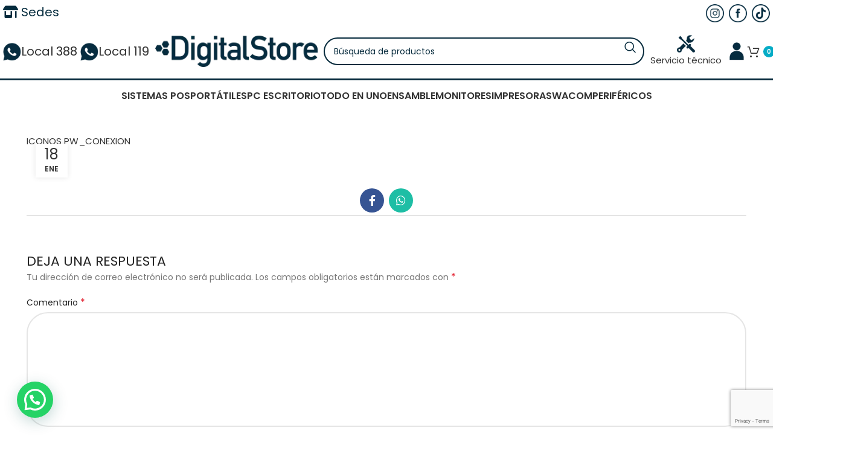

--- FILE ---
content_type: text/html; charset=UTF-8
request_url: https://digitalstore.com.co/iconos-pw_conexion-2/
body_size: 40789
content:
<!DOCTYPE html>
<html dir="ltr" lang="es" prefix="og: https://ogp.me/ns#">
<head>
	<meta charset="UTF-8">
	<meta name="viewport" content="width=device-width, initial-scale=1.0, maximum-scale=1.0, user-scalable=no">
	<link rel="profile" href="https://gmpg.org/xfn/11">
	<link rel="pingback" href="https://digitalstore.com.co/xmlrpc.php">

	<!-- Global site tag (gtag.js) - Google Analytics -->
	<script async src="https://www.googletagmanager.com/gtag/js?id=UA-164218815-1"></script>
	<script>
	  window.dataLayer = window.dataLayer || [];
	  function gtag(){dataLayer.push(arguments);}
	  gtag('js', new Date());

	  gtag('config', 'UA-164218815-1');
	</script>

	<title>ICONOS PW_CONEXION | Digital Store</title>
	<style>img:is([sizes="auto" i], [sizes^="auto," i]) { contain-intrinsic-size: 3000px 1500px }</style>
	
		<!-- All in One SEO 4.8.7 - aioseo.com -->
	<meta name="robots" content="max-image-preview:large" />
	<meta name="author" content="Yeison Quiceno Gomez"/>
	<meta name="google-site-verification" content="google65372c3e4717a521.html" />
	<meta name="msvalidate.01" content="C8BB5F3AA73BE72D967AA5C91C859977" />
	<link rel="canonical" href="https://digitalstore.com.co/iconos-pw_conexion-2/" />
	<meta name="generator" content="All in One SEO (AIOSEO) 4.8.7" />
		<meta property="og:locale" content="es_ES" />
		<meta property="og:site_name" content="Digital Store | Tenemos gran variedad de portátiles, monitores, equipos Pos, accesorios, ven a Digital Store. Estamos en Medellín en el Centro Comercial Monterrey local 388B" />
		<meta property="og:type" content="article" />
		<meta property="og:title" content="ICONOS PW_CONEXION | Digital Store" />
		<meta property="og:url" content="https://digitalstore.com.co/iconos-pw_conexion-2/" />
		<meta property="og:image" content="https://digitalstore.com.co/wp-content/uploads/2022/01/ICONOS-PW_CONEXION-1.png" />
		<meta property="og:image:secure_url" content="https://digitalstore.com.co/wp-content/uploads/2022/01/ICONOS-PW_CONEXION-1.png" />
		<meta property="og:image:width" content="20" />
		<meta property="og:image:height" content="20" />
		<meta property="article:published_time" content="2022-01-19T00:21:57+00:00" />
		<meta property="article:modified_time" content="2022-01-19T00:21:57+00:00" />
		<meta property="article:publisher" content="https://www.facebook.com/digitalstoremed" />
		<meta name="twitter:card" content="summary" />
		<meta name="twitter:title" content="ICONOS PW_CONEXION | Digital Store" />
		<meta name="twitter:image" content="https://digitalstore.com.co/wp-content/uploads/2022/01/ICONOS-PW_CONEXION-1.png" />
		<script type="application/ld+json" class="aioseo-schema">
			{"@context":"https:\/\/schema.org","@graph":[{"@type":"BreadcrumbList","@id":"https:\/\/digitalstore.com.co\/iconos-pw_conexion-2\/#breadcrumblist","itemListElement":[{"@type":"ListItem","@id":"https:\/\/digitalstore.com.co#listItem","position":1,"name":"Inicio","item":"https:\/\/digitalstore.com.co","nextItem":{"@type":"ListItem","@id":"https:\/\/digitalstore.com.co\/iconos-pw_conexion-2\/#listItem","name":"ICONOS PW_CONEXION"}},{"@type":"ListItem","@id":"https:\/\/digitalstore.com.co\/iconos-pw_conexion-2\/#listItem","position":2,"name":"ICONOS PW_CONEXION","previousItem":{"@type":"ListItem","@id":"https:\/\/digitalstore.com.co#listItem","name":"Inicio"}}]},{"@type":"ItemPage","@id":"https:\/\/digitalstore.com.co\/iconos-pw_conexion-2\/#itempage","url":"https:\/\/digitalstore.com.co\/iconos-pw_conexion-2\/","name":"ICONOS PW_CONEXION | Digital Store","inLanguage":"es-ES","isPartOf":{"@id":"https:\/\/digitalstore.com.co\/#website"},"breadcrumb":{"@id":"https:\/\/digitalstore.com.co\/iconos-pw_conexion-2\/#breadcrumblist"},"author":{"@id":"https:\/\/digitalstore.com.co\/author\/yeison\/#author"},"creator":{"@id":"https:\/\/digitalstore.com.co\/author\/yeison\/#author"},"datePublished":"2022-01-18T19:21:57-05:00","dateModified":"2022-01-18T19:21:57-05:00"},{"@type":"Organization","@id":"https:\/\/digitalstore.com.co\/#organization","name":"Digital Store","description":"Tenemos gran variedad de port\u00e1tiles, monitores, equipos Pos, accesorios, ven a Digital Store. Estamos en Medell\u00edn en el Centro Comercial Monterrey local 388B","url":"https:\/\/digitalstore.com.co\/","telephone":"+573015786484","logo":{"@type":"ImageObject","url":"https:\/\/digitalstore.com.co\/wp-content\/uploads\/2023\/05\/logo-footer.png","@id":"https:\/\/digitalstore.com.co\/iconos-pw_conexion-2\/#organizationLogo","width":512,"height":286},"image":{"@id":"https:\/\/digitalstore.com.co\/iconos-pw_conexion-2\/#organizationLogo"},"sameAs":["https:\/\/www.facebook.com\/digitalstoremed","https:\/\/www.instagram.com\/digitalstorecolombia\/","https:\/\/www.youtube.com\/channel\/UC_-27ZC_SEPz3K3drY1_Fdg"]},{"@type":"Person","@id":"https:\/\/digitalstore.com.co\/author\/yeison\/#author","url":"https:\/\/digitalstore.com.co\/author\/yeison\/","name":"Yeison Quiceno Gomez","image":{"@type":"ImageObject","@id":"https:\/\/digitalstore.com.co\/iconos-pw_conexion-2\/#authorImage","url":"https:\/\/secure.gravatar.com\/avatar\/1aef7d64b88c493d5a2ef3c21789067880f4800ed99e228d10f3ad403ead7964?s=96&d=mm&r=g","width":96,"height":96,"caption":"Yeison Quiceno Gomez"}},{"@type":"WebSite","@id":"https:\/\/digitalstore.com.co\/#website","url":"https:\/\/digitalstore.com.co\/","name":"Digital Store","description":"Tenemos gran variedad de port\u00e1tiles, monitores, equipos Pos, accesorios, ven a Digital Store. Estamos en Medell\u00edn en el Centro Comercial Monterrey local 388B","inLanguage":"es-ES","publisher":{"@id":"https:\/\/digitalstore.com.co\/#organization"}}]}
		</script>
		<!-- All in One SEO -->

<script>window._wca = window._wca || [];</script>
<link rel='dns-prefetch' href='//s3.amazonaws.com' />
<link rel='dns-prefetch' href='//stats.wp.com' />
<link rel='dns-prefetch' href='//fonts.googleapis.com' />
<link rel='dns-prefetch' href='//use.fontawesome.com' />
<link rel='dns-prefetch' href='//use.typekit.net' />
<link rel='preconnect' href='//c0.wp.com' />
<link rel="alternate" type="application/rss+xml" title="Digital Store &raquo; Feed" href="https://digitalstore.com.co/feed/" />
<link rel="alternate" type="application/rss+xml" title="Digital Store &raquo; Feed de los comentarios" href="https://digitalstore.com.co/comments/feed/" />
<link rel="alternate" type="application/rss+xml" title="Digital Store &raquo; Comentario ICONOS PW_CONEXION del feed" href="https://digitalstore.com.co/feed/?attachment_id=15456" />
		<!-- This site uses the Google Analytics by MonsterInsights plugin v9.8.0 - Using Analytics tracking - https://www.monsterinsights.com/ -->
							<script src="//www.googletagmanager.com/gtag/js?id=G-90VQGMNE47"  data-cfasync="false" data-wpfc-render="false" type="text/javascript" async></script>
			<script data-cfasync="false" data-wpfc-render="false" type="text/javascript">
				var mi_version = '9.8.0';
				var mi_track_user = true;
				var mi_no_track_reason = '';
								var MonsterInsightsDefaultLocations = {"page_location":"https:\/\/digitalstore.com.co\/iconos-pw_conexion-2\/"};
								if ( typeof MonsterInsightsPrivacyGuardFilter === 'function' ) {
					var MonsterInsightsLocations = (typeof MonsterInsightsExcludeQuery === 'object') ? MonsterInsightsPrivacyGuardFilter( MonsterInsightsExcludeQuery ) : MonsterInsightsPrivacyGuardFilter( MonsterInsightsDefaultLocations );
				} else {
					var MonsterInsightsLocations = (typeof MonsterInsightsExcludeQuery === 'object') ? MonsterInsightsExcludeQuery : MonsterInsightsDefaultLocations;
				}

								var disableStrs = [
										'ga-disable-G-90VQGMNE47',
									];

				/* Function to detect opted out users */
				function __gtagTrackerIsOptedOut() {
					for (var index = 0; index < disableStrs.length; index++) {
						if (document.cookie.indexOf(disableStrs[index] + '=true') > -1) {
							return true;
						}
					}

					return false;
				}

				/* Disable tracking if the opt-out cookie exists. */
				if (__gtagTrackerIsOptedOut()) {
					for (var index = 0; index < disableStrs.length; index++) {
						window[disableStrs[index]] = true;
					}
				}

				/* Opt-out function */
				function __gtagTrackerOptout() {
					for (var index = 0; index < disableStrs.length; index++) {
						document.cookie = disableStrs[index] + '=true; expires=Thu, 31 Dec 2099 23:59:59 UTC; path=/';
						window[disableStrs[index]] = true;
					}
				}

				if ('undefined' === typeof gaOptout) {
					function gaOptout() {
						__gtagTrackerOptout();
					}
				}
								window.dataLayer = window.dataLayer || [];

				window.MonsterInsightsDualTracker = {
					helpers: {},
					trackers: {},
				};
				if (mi_track_user) {
					function __gtagDataLayer() {
						dataLayer.push(arguments);
					}

					function __gtagTracker(type, name, parameters) {
						if (!parameters) {
							parameters = {};
						}

						if (parameters.send_to) {
							__gtagDataLayer.apply(null, arguments);
							return;
						}

						if (type === 'event') {
														parameters.send_to = monsterinsights_frontend.v4_id;
							var hookName = name;
							if (typeof parameters['event_category'] !== 'undefined') {
								hookName = parameters['event_category'] + ':' + name;
							}

							if (typeof MonsterInsightsDualTracker.trackers[hookName] !== 'undefined') {
								MonsterInsightsDualTracker.trackers[hookName](parameters);
							} else {
								__gtagDataLayer('event', name, parameters);
							}
							
						} else {
							__gtagDataLayer.apply(null, arguments);
						}
					}

					__gtagTracker('js', new Date());
					__gtagTracker('set', {
						'developer_id.dZGIzZG': true,
											});
					if ( MonsterInsightsLocations.page_location ) {
						__gtagTracker('set', MonsterInsightsLocations);
					}
										__gtagTracker('config', 'G-90VQGMNE47', {"forceSSL":"true","link_attribution":"true"} );
										window.gtag = __gtagTracker;										(function () {
						/* https://developers.google.com/analytics/devguides/collection/analyticsjs/ */
						/* ga and __gaTracker compatibility shim. */
						var noopfn = function () {
							return null;
						};
						var newtracker = function () {
							return new Tracker();
						};
						var Tracker = function () {
							return null;
						};
						var p = Tracker.prototype;
						p.get = noopfn;
						p.set = noopfn;
						p.send = function () {
							var args = Array.prototype.slice.call(arguments);
							args.unshift('send');
							__gaTracker.apply(null, args);
						};
						var __gaTracker = function () {
							var len = arguments.length;
							if (len === 0) {
								return;
							}
							var f = arguments[len - 1];
							if (typeof f !== 'object' || f === null || typeof f.hitCallback !== 'function') {
								if ('send' === arguments[0]) {
									var hitConverted, hitObject = false, action;
									if ('event' === arguments[1]) {
										if ('undefined' !== typeof arguments[3]) {
											hitObject = {
												'eventAction': arguments[3],
												'eventCategory': arguments[2],
												'eventLabel': arguments[4],
												'value': arguments[5] ? arguments[5] : 1,
											}
										}
									}
									if ('pageview' === arguments[1]) {
										if ('undefined' !== typeof arguments[2]) {
											hitObject = {
												'eventAction': 'page_view',
												'page_path': arguments[2],
											}
										}
									}
									if (typeof arguments[2] === 'object') {
										hitObject = arguments[2];
									}
									if (typeof arguments[5] === 'object') {
										Object.assign(hitObject, arguments[5]);
									}
									if ('undefined' !== typeof arguments[1].hitType) {
										hitObject = arguments[1];
										if ('pageview' === hitObject.hitType) {
											hitObject.eventAction = 'page_view';
										}
									}
									if (hitObject) {
										action = 'timing' === arguments[1].hitType ? 'timing_complete' : hitObject.eventAction;
										hitConverted = mapArgs(hitObject);
										__gtagTracker('event', action, hitConverted);
									}
								}
								return;
							}

							function mapArgs(args) {
								var arg, hit = {};
								var gaMap = {
									'eventCategory': 'event_category',
									'eventAction': 'event_action',
									'eventLabel': 'event_label',
									'eventValue': 'event_value',
									'nonInteraction': 'non_interaction',
									'timingCategory': 'event_category',
									'timingVar': 'name',
									'timingValue': 'value',
									'timingLabel': 'event_label',
									'page': 'page_path',
									'location': 'page_location',
									'title': 'page_title',
									'referrer' : 'page_referrer',
								};
								for (arg in args) {
																		if (!(!args.hasOwnProperty(arg) || !gaMap.hasOwnProperty(arg))) {
										hit[gaMap[arg]] = args[arg];
									} else {
										hit[arg] = args[arg];
									}
								}
								return hit;
							}

							try {
								f.hitCallback();
							} catch (ex) {
							}
						};
						__gaTracker.create = newtracker;
						__gaTracker.getByName = newtracker;
						__gaTracker.getAll = function () {
							return [];
						};
						__gaTracker.remove = noopfn;
						__gaTracker.loaded = true;
						window['__gaTracker'] = __gaTracker;
					})();
									} else {
										console.log("");
					(function () {
						function __gtagTracker() {
							return null;
						}

						window['__gtagTracker'] = __gtagTracker;
						window['gtag'] = __gtagTracker;
					})();
									}
			</script>
			
							<!-- / Google Analytics by MonsterInsights -->
		<link rel='stylesheet' id='berocket_aapf_widget-style-css' href='https://digitalstore.com.co/wp-content/plugins/woocommerce-ajax-filters/assets/frontend/css/fullmain.min.css?ver=1.6.9.3' type='text/css' media='all' />
<link rel='stylesheet' id='wp-block-library-css' href='https://c0.wp.com/c/6.8.3/wp-includes/css/dist/block-library/style.min.css' type='text/css' media='all' />
<style id='classic-theme-styles-inline-css' type='text/css'>
/*! This file is auto-generated */
.wp-block-button__link{color:#fff;background-color:#32373c;border-radius:9999px;box-shadow:none;text-decoration:none;padding:calc(.667em + 2px) calc(1.333em + 2px);font-size:1.125em}.wp-block-file__button{background:#32373c;color:#fff;text-decoration:none}
</style>
<style id='safe-svg-svg-icon-style-inline-css' type='text/css'>
.safe-svg-cover{text-align:center}.safe-svg-cover .safe-svg-inside{display:inline-block;max-width:100%}.safe-svg-cover svg{fill:currentColor;height:100%;max-height:100%;max-width:100%;width:100%}

</style>
<link rel='stylesheet' id='wpda_countdown_gutenberg_css-css' href='https://digitalstore.com.co/wp-content/plugins/widget-countdown/includes/gutenberg/style.css?ver=6.8.3' type='text/css' media='all' />
<link rel='stylesheet' id='mediaelement-css' href='https://c0.wp.com/c/6.8.3/wp-includes/js/mediaelement/mediaelementplayer-legacy.min.css' type='text/css' media='all' />
<link rel='stylesheet' id='wp-mediaelement-css' href='https://c0.wp.com/c/6.8.3/wp-includes/js/mediaelement/wp-mediaelement.min.css' type='text/css' media='all' />
<style id='jetpack-sharing-buttons-style-inline-css' type='text/css'>
.jetpack-sharing-buttons__services-list{display:flex;flex-direction:row;flex-wrap:wrap;gap:0;list-style-type:none;margin:5px;padding:0}.jetpack-sharing-buttons__services-list.has-small-icon-size{font-size:12px}.jetpack-sharing-buttons__services-list.has-normal-icon-size{font-size:16px}.jetpack-sharing-buttons__services-list.has-large-icon-size{font-size:24px}.jetpack-sharing-buttons__services-list.has-huge-icon-size{font-size:36px}@media print{.jetpack-sharing-buttons__services-list{display:none!important}}.editor-styles-wrapper .wp-block-jetpack-sharing-buttons{gap:0;padding-inline-start:0}ul.jetpack-sharing-buttons__services-list.has-background{padding:1.25em 2.375em}
</style>
<style id='joinchat-button-style-inline-css' type='text/css'>
.wp-block-joinchat-button{border:none!important;text-align:center}.wp-block-joinchat-button figure{display:table;margin:0 auto;padding:0}.wp-block-joinchat-button figcaption{font:normal normal 400 .6em/2em var(--wp--preset--font-family--system-font,sans-serif);margin:0;padding:0}.wp-block-joinchat-button .joinchat-button__qr{background-color:#fff;border:6px solid #25d366;border-radius:30px;box-sizing:content-box;display:block;height:200px;margin:auto;overflow:hidden;padding:10px;width:200px}.wp-block-joinchat-button .joinchat-button__qr canvas,.wp-block-joinchat-button .joinchat-button__qr img{display:block;margin:auto}.wp-block-joinchat-button .joinchat-button__link{align-items:center;background-color:#25d366;border:6px solid #25d366;border-radius:30px;display:inline-flex;flex-flow:row nowrap;justify-content:center;line-height:1.25em;margin:0 auto;text-decoration:none}.wp-block-joinchat-button .joinchat-button__link:before{background:transparent var(--joinchat-ico) no-repeat center;background-size:100%;content:"";display:block;height:1.5em;margin:-.75em .75em -.75em 0;width:1.5em}.wp-block-joinchat-button figure+.joinchat-button__link{margin-top:10px}@media (orientation:landscape)and (min-height:481px),(orientation:portrait)and (min-width:481px){.wp-block-joinchat-button.joinchat-button--qr-only figure+.joinchat-button__link{display:none}}@media (max-width:480px),(orientation:landscape)and (max-height:480px){.wp-block-joinchat-button figure{display:none}}

</style>
<style id='font-awesome-svg-styles-default-inline-css' type='text/css'>
.svg-inline--fa {
  display: inline-block;
  height: 1em;
  overflow: visible;
  vertical-align: -.125em;
}
</style>
<link rel='stylesheet' id='font-awesome-svg-styles-css' href='https://digitalstore.com.co/wp-content/uploads/font-awesome/v6.1.1/css/svg-with-js.css' type='text/css' media='all' />
<style id='font-awesome-svg-styles-inline-css' type='text/css'>
   .wp-block-font-awesome-icon svg::before,
   .wp-rich-text-font-awesome-icon svg::before {content: unset;}
</style>
<style id='global-styles-inline-css' type='text/css'>
:root{--wp--preset--aspect-ratio--square: 1;--wp--preset--aspect-ratio--4-3: 4/3;--wp--preset--aspect-ratio--3-4: 3/4;--wp--preset--aspect-ratio--3-2: 3/2;--wp--preset--aspect-ratio--2-3: 2/3;--wp--preset--aspect-ratio--16-9: 16/9;--wp--preset--aspect-ratio--9-16: 9/16;--wp--preset--color--black: #000000;--wp--preset--color--cyan-bluish-gray: #abb8c3;--wp--preset--color--white: #ffffff;--wp--preset--color--pale-pink: #f78da7;--wp--preset--color--vivid-red: #cf2e2e;--wp--preset--color--luminous-vivid-orange: #ff6900;--wp--preset--color--luminous-vivid-amber: #fcb900;--wp--preset--color--light-green-cyan: #7bdcb5;--wp--preset--color--vivid-green-cyan: #00d084;--wp--preset--color--pale-cyan-blue: #8ed1fc;--wp--preset--color--vivid-cyan-blue: #0693e3;--wp--preset--color--vivid-purple: #9b51e0;--wp--preset--gradient--vivid-cyan-blue-to-vivid-purple: linear-gradient(135deg,rgba(6,147,227,1) 0%,rgb(155,81,224) 100%);--wp--preset--gradient--light-green-cyan-to-vivid-green-cyan: linear-gradient(135deg,rgb(122,220,180) 0%,rgb(0,208,130) 100%);--wp--preset--gradient--luminous-vivid-amber-to-luminous-vivid-orange: linear-gradient(135deg,rgba(252,185,0,1) 0%,rgba(255,105,0,1) 100%);--wp--preset--gradient--luminous-vivid-orange-to-vivid-red: linear-gradient(135deg,rgba(255,105,0,1) 0%,rgb(207,46,46) 100%);--wp--preset--gradient--very-light-gray-to-cyan-bluish-gray: linear-gradient(135deg,rgb(238,238,238) 0%,rgb(169,184,195) 100%);--wp--preset--gradient--cool-to-warm-spectrum: linear-gradient(135deg,rgb(74,234,220) 0%,rgb(151,120,209) 20%,rgb(207,42,186) 40%,rgb(238,44,130) 60%,rgb(251,105,98) 80%,rgb(254,248,76) 100%);--wp--preset--gradient--blush-light-purple: linear-gradient(135deg,rgb(255,206,236) 0%,rgb(152,150,240) 100%);--wp--preset--gradient--blush-bordeaux: linear-gradient(135deg,rgb(254,205,165) 0%,rgb(254,45,45) 50%,rgb(107,0,62) 100%);--wp--preset--gradient--luminous-dusk: linear-gradient(135deg,rgb(255,203,112) 0%,rgb(199,81,192) 50%,rgb(65,88,208) 100%);--wp--preset--gradient--pale-ocean: linear-gradient(135deg,rgb(255,245,203) 0%,rgb(182,227,212) 50%,rgb(51,167,181) 100%);--wp--preset--gradient--electric-grass: linear-gradient(135deg,rgb(202,248,128) 0%,rgb(113,206,126) 100%);--wp--preset--gradient--midnight: linear-gradient(135deg,rgb(2,3,129) 0%,rgb(40,116,252) 100%);--wp--preset--font-size--small: 13px;--wp--preset--font-size--medium: 20px;--wp--preset--font-size--large: 36px;--wp--preset--font-size--x-large: 42px;--wp--preset--spacing--20: 0.44rem;--wp--preset--spacing--30: 0.67rem;--wp--preset--spacing--40: 1rem;--wp--preset--spacing--50: 1.5rem;--wp--preset--spacing--60: 2.25rem;--wp--preset--spacing--70: 3.38rem;--wp--preset--spacing--80: 5.06rem;--wp--preset--shadow--natural: 6px 6px 9px rgba(0, 0, 0, 0.2);--wp--preset--shadow--deep: 12px 12px 50px rgba(0, 0, 0, 0.4);--wp--preset--shadow--sharp: 6px 6px 0px rgba(0, 0, 0, 0.2);--wp--preset--shadow--outlined: 6px 6px 0px -3px rgba(255, 255, 255, 1), 6px 6px rgba(0, 0, 0, 1);--wp--preset--shadow--crisp: 6px 6px 0px rgba(0, 0, 0, 1);}:where(.is-layout-flex){gap: 0.5em;}:where(.is-layout-grid){gap: 0.5em;}body .is-layout-flex{display: flex;}.is-layout-flex{flex-wrap: wrap;align-items: center;}.is-layout-flex > :is(*, div){margin: 0;}body .is-layout-grid{display: grid;}.is-layout-grid > :is(*, div){margin: 0;}:where(.wp-block-columns.is-layout-flex){gap: 2em;}:where(.wp-block-columns.is-layout-grid){gap: 2em;}:where(.wp-block-post-template.is-layout-flex){gap: 1.25em;}:where(.wp-block-post-template.is-layout-grid){gap: 1.25em;}.has-black-color{color: var(--wp--preset--color--black) !important;}.has-cyan-bluish-gray-color{color: var(--wp--preset--color--cyan-bluish-gray) !important;}.has-white-color{color: var(--wp--preset--color--white) !important;}.has-pale-pink-color{color: var(--wp--preset--color--pale-pink) !important;}.has-vivid-red-color{color: var(--wp--preset--color--vivid-red) !important;}.has-luminous-vivid-orange-color{color: var(--wp--preset--color--luminous-vivid-orange) !important;}.has-luminous-vivid-amber-color{color: var(--wp--preset--color--luminous-vivid-amber) !important;}.has-light-green-cyan-color{color: var(--wp--preset--color--light-green-cyan) !important;}.has-vivid-green-cyan-color{color: var(--wp--preset--color--vivid-green-cyan) !important;}.has-pale-cyan-blue-color{color: var(--wp--preset--color--pale-cyan-blue) !important;}.has-vivid-cyan-blue-color{color: var(--wp--preset--color--vivid-cyan-blue) !important;}.has-vivid-purple-color{color: var(--wp--preset--color--vivid-purple) !important;}.has-black-background-color{background-color: var(--wp--preset--color--black) !important;}.has-cyan-bluish-gray-background-color{background-color: var(--wp--preset--color--cyan-bluish-gray) !important;}.has-white-background-color{background-color: var(--wp--preset--color--white) !important;}.has-pale-pink-background-color{background-color: var(--wp--preset--color--pale-pink) !important;}.has-vivid-red-background-color{background-color: var(--wp--preset--color--vivid-red) !important;}.has-luminous-vivid-orange-background-color{background-color: var(--wp--preset--color--luminous-vivid-orange) !important;}.has-luminous-vivid-amber-background-color{background-color: var(--wp--preset--color--luminous-vivid-amber) !important;}.has-light-green-cyan-background-color{background-color: var(--wp--preset--color--light-green-cyan) !important;}.has-vivid-green-cyan-background-color{background-color: var(--wp--preset--color--vivid-green-cyan) !important;}.has-pale-cyan-blue-background-color{background-color: var(--wp--preset--color--pale-cyan-blue) !important;}.has-vivid-cyan-blue-background-color{background-color: var(--wp--preset--color--vivid-cyan-blue) !important;}.has-vivid-purple-background-color{background-color: var(--wp--preset--color--vivid-purple) !important;}.has-black-border-color{border-color: var(--wp--preset--color--black) !important;}.has-cyan-bluish-gray-border-color{border-color: var(--wp--preset--color--cyan-bluish-gray) !important;}.has-white-border-color{border-color: var(--wp--preset--color--white) !important;}.has-pale-pink-border-color{border-color: var(--wp--preset--color--pale-pink) !important;}.has-vivid-red-border-color{border-color: var(--wp--preset--color--vivid-red) !important;}.has-luminous-vivid-orange-border-color{border-color: var(--wp--preset--color--luminous-vivid-orange) !important;}.has-luminous-vivid-amber-border-color{border-color: var(--wp--preset--color--luminous-vivid-amber) !important;}.has-light-green-cyan-border-color{border-color: var(--wp--preset--color--light-green-cyan) !important;}.has-vivid-green-cyan-border-color{border-color: var(--wp--preset--color--vivid-green-cyan) !important;}.has-pale-cyan-blue-border-color{border-color: var(--wp--preset--color--pale-cyan-blue) !important;}.has-vivid-cyan-blue-border-color{border-color: var(--wp--preset--color--vivid-cyan-blue) !important;}.has-vivid-purple-border-color{border-color: var(--wp--preset--color--vivid-purple) !important;}.has-vivid-cyan-blue-to-vivid-purple-gradient-background{background: var(--wp--preset--gradient--vivid-cyan-blue-to-vivid-purple) !important;}.has-light-green-cyan-to-vivid-green-cyan-gradient-background{background: var(--wp--preset--gradient--light-green-cyan-to-vivid-green-cyan) !important;}.has-luminous-vivid-amber-to-luminous-vivid-orange-gradient-background{background: var(--wp--preset--gradient--luminous-vivid-amber-to-luminous-vivid-orange) !important;}.has-luminous-vivid-orange-to-vivid-red-gradient-background{background: var(--wp--preset--gradient--luminous-vivid-orange-to-vivid-red) !important;}.has-very-light-gray-to-cyan-bluish-gray-gradient-background{background: var(--wp--preset--gradient--very-light-gray-to-cyan-bluish-gray) !important;}.has-cool-to-warm-spectrum-gradient-background{background: var(--wp--preset--gradient--cool-to-warm-spectrum) !important;}.has-blush-light-purple-gradient-background{background: var(--wp--preset--gradient--blush-light-purple) !important;}.has-blush-bordeaux-gradient-background{background: var(--wp--preset--gradient--blush-bordeaux) !important;}.has-luminous-dusk-gradient-background{background: var(--wp--preset--gradient--luminous-dusk) !important;}.has-pale-ocean-gradient-background{background: var(--wp--preset--gradient--pale-ocean) !important;}.has-electric-grass-gradient-background{background: var(--wp--preset--gradient--electric-grass) !important;}.has-midnight-gradient-background{background: var(--wp--preset--gradient--midnight) !important;}.has-small-font-size{font-size: var(--wp--preset--font-size--small) !important;}.has-medium-font-size{font-size: var(--wp--preset--font-size--medium) !important;}.has-large-font-size{font-size: var(--wp--preset--font-size--large) !important;}.has-x-large-font-size{font-size: var(--wp--preset--font-size--x-large) !important;}
:where(.wp-block-post-template.is-layout-flex){gap: 1.25em;}:where(.wp-block-post-template.is-layout-grid){gap: 1.25em;}
:where(.wp-block-columns.is-layout-flex){gap: 2em;}:where(.wp-block-columns.is-layout-grid){gap: 2em;}
:root :where(.wp-block-pullquote){font-size: 1.5em;line-height: 1.6;}
</style>
<link rel='stylesheet' id='widget-addi-style-css' href='https://digitalstore.com.co/wp-content/plugins/buy-now-pay-later-addi/css/style.css?ver=6.8.3' type='text/css' media='all' />
<link rel='stylesheet' id='cf7md_roboto-css' href='//fonts.googleapis.com/css?family=Roboto:400,500' type='text/css' media='all' />
<link rel='stylesheet' id='cf7-material-design-css' href='https://digitalstore.com.co/wp-content/plugins/material-design-for-contact-form-7/public/../assets/css/cf7-material-design.css?ver=2.6.4' type='text/css' media='all' />
<link rel='stylesheet' id='buttons-css' href='https://c0.wp.com/c/6.8.3/wp-includes/css/buttons.min.css' type='text/css' media='all' />
<link rel='stylesheet' id='dashicons-css' href='https://c0.wp.com/c/6.8.3/wp-includes/css/dashicons.min.css' type='text/css' media='all' />
<link rel='stylesheet' id='editor-buttons-css' href='https://c0.wp.com/c/6.8.3/wp-includes/css/editor.min.css' type='text/css' media='all' />
<link rel='stylesheet' id='wpsc-framework-css' href='https://digitalstore.com.co/wp-content/plugins/supportcandy/framework/style.css?ver=3.3.8' type='text/css' media='all' />
<link rel='stylesheet' id='wpsc-select2-css' href='https://digitalstore.com.co/wp-content/plugins/supportcandy/asset/css/select2.css?ver=3.3.8' type='text/css' media='all' />
<link rel='stylesheet' id='gpopover-css' href='https://digitalstore.com.co/wp-content/plugins/supportcandy/asset/libs/gpopover/jquery.gpopover.css?ver=3.3.8' type='text/css' media='all' />
<link rel='stylesheet' id='flatpickr-css-css' href='https://digitalstore.com.co/wp-content/plugins/supportcandy/asset/libs/flatpickr/flatpickr.min.css?ver=3.3.8' type='text/css' media='all' />
<link rel='stylesheet' id='fullcalendar-css' href='https://digitalstore.com.co/wp-content/plugins/supportcandy/asset/libs/fullcalendar/lib/main.min.css?ver=3.3.8' type='text/css' media='all' />
<link rel='stylesheet' id='datatables-css' href='https://digitalstore.com.co/wp-content/plugins/supportcandy/asset/libs/DataTables/datatables.min.css?ver=3.3.8' type='text/css' media='all' />
<link rel='stylesheet' id='default-icon-styles-css' href='https://digitalstore.com.co/wp-content/plugins/svg-vector-icon-plugin/public/../admin/css/wordpress-svg-icon-plugin-style.min.css?ver=6.8.3' type='text/css' media='all' />
<link rel='stylesheet' id='woocommerce-pdf-catalog-css' href='https://digitalstore.com.co/wp-content/plugins/woocommerce-pdf-catalog/public/css/woocommerce-pdf-catalog-public.css?ver=1.18.3' type='text/css' media='all' />
<link rel='stylesheet' id='select2-css' href='https://digitalstore.com.co/wp-content/plugins/woocommerce-ajax-filters/assets/frontend/css/select2.min.css?ver=6.8.3' type='text/css' media='all' />
<style id='woocommerce-inline-inline-css' type='text/css'>
.woocommerce form .form-row .required { visibility: visible; }
</style>
<link rel='stylesheet' id='brands-styles-css' href='https://c0.wp.com/p/woocommerce/10.2.1/assets/css/brands.css' type='text/css' media='all' />
<link rel='stylesheet' id='font-awesome-official-css' href='https://use.fontawesome.com/releases/v6.1.1/css/all.css' type='text/css' media='all' integrity="sha384-/frq1SRXYH/bSyou/HUp/hib7RVN1TawQYja658FEOodR/FQBKVqT9Ol+Oz3Olq5" crossorigin="anonymous" />
<link rel='stylesheet' id='woocommerce-cpw-css' href='https://digitalstore.com.co/wp-content/plugins/custom-price-for-woocommerce/vendor_prefixed/wpdesk/custom-price-for-woocommerce-core/assets/css/frontend/front.css?ver=1762138011' type='text/css' media='all' />
<link rel='stylesheet' id='sib-front-css-css' href='https://digitalstore.com.co/wp-content/plugins/mailin/css/mailin-front.css?ver=6.8.3' type='text/css' media='all' />
<link rel='stylesheet' id='js_composer_front-css' href='https://digitalstore.com.co/wp-content/plugins/js_composer/assets/css/js_composer.min.css?ver=7.6' type='text/css' media='all' />
<link rel='stylesheet' id='bootstrap-css' href='https://digitalstore.com.co/wp-content/themes/woodmart/css/bootstrap-light.min.css?ver=7.6.0' type='text/css' media='all' />
<link rel='stylesheet' id='woodmart-style-css' href='https://digitalstore.com.co/wp-content/themes/woodmart/css/parts/base.min.css?ver=7.6.0' type='text/css' media='all' />
<link rel='stylesheet' id='woodmart-typekit-3f322a2f965b3531505dc3d2b04bbc291c42b6e1-css' href='https://use.typekit.net/3f322a2f965b3531505dc3d2b04bbc291c42b6e1.css?ver=7.6.0' type='text/css' media='all' />
<link rel='stylesheet' id='wd-widget-wd-recent-posts-css' href='https://digitalstore.com.co/wp-content/themes/woodmart/css/parts/widget-wd-recent-posts.min.css?ver=7.6.0' type='text/css' media='all' />
<link rel='stylesheet' id='wd-widget-nav-css' href='https://digitalstore.com.co/wp-content/themes/woodmart/css/parts/widget-nav.min.css?ver=7.6.0' type='text/css' media='all' />
<link rel='stylesheet' id='wd-widget-layered-nav-stock-status-css' href='https://digitalstore.com.co/wp-content/themes/woodmart/css/parts/woo-widget-layered-nav-stock-status.min.css?ver=7.6.0' type='text/css' media='all' />
<link rel='stylesheet' id='wd-widget-product-list-css' href='https://digitalstore.com.co/wp-content/themes/woodmart/css/parts/woo-widget-product-list.min.css?ver=7.6.0' type='text/css' media='all' />
<link rel='stylesheet' id='wd-widget-slider-price-filter-css' href='https://digitalstore.com.co/wp-content/themes/woodmart/css/parts/woo-widget-slider-price-filter.min.css?ver=7.6.0' type='text/css' media='all' />
<link rel='stylesheet' id='wd-wp-gutenberg-css' href='https://digitalstore.com.co/wp-content/themes/woodmart/css/parts/wp-gutenberg.min.css?ver=7.6.0' type='text/css' media='all' />
<link rel='stylesheet' id='wd-wpcf7-css' href='https://digitalstore.com.co/wp-content/themes/woodmart/css/parts/int-wpcf7.min.css?ver=7.6.0' type='text/css' media='all' />
<link rel='stylesheet' id='wd-revolution-slider-css' href='https://digitalstore.com.co/wp-content/themes/woodmart/css/parts/int-rev-slider.min.css?ver=7.6.0' type='text/css' media='all' />
<link rel='stylesheet' id='wd-wpbakery-base-css' href='https://digitalstore.com.co/wp-content/themes/woodmart/css/parts/int-wpb-base.min.css?ver=7.6.0' type='text/css' media='all' />
<link rel='stylesheet' id='wd-wpbakery-base-deprecated-css' href='https://digitalstore.com.co/wp-content/themes/woodmart/css/parts/int-wpb-base-deprecated.min.css?ver=7.6.0' type='text/css' media='all' />
<link rel='stylesheet' id='wd-notices-fixed-css' href='https://digitalstore.com.co/wp-content/themes/woodmart/css/parts/woo-opt-sticky-notices.min.css?ver=7.6.0' type='text/css' media='all' />
<link rel='stylesheet' id='wd-woocommerce-base-css' href='https://digitalstore.com.co/wp-content/themes/woodmart/css/parts/woocommerce-base.min.css?ver=7.6.0' type='text/css' media='all' />
<link rel='stylesheet' id='wd-mod-star-rating-css' href='https://digitalstore.com.co/wp-content/themes/woodmart/css/parts/mod-star-rating.min.css?ver=7.6.0' type='text/css' media='all' />
<link rel='stylesheet' id='wd-woo-el-track-order-css' href='https://digitalstore.com.co/wp-content/themes/woodmart/css/parts/woo-el-track-order.min.css?ver=7.6.0' type='text/css' media='all' />
<link rel='stylesheet' id='wd-woocommerce-block-notices-css' href='https://digitalstore.com.co/wp-content/themes/woodmart/css/parts/woo-mod-block-notices.min.css?ver=7.6.0' type='text/css' media='all' />
<link rel='stylesheet' id='wd-woo-gutenberg-css' href='https://digitalstore.com.co/wp-content/themes/woodmart/css/parts/woo-gutenberg.min.css?ver=7.6.0' type='text/css' media='all' />
<link rel='stylesheet' id='wd-woo-mod-shop-attributes-css' href='https://digitalstore.com.co/wp-content/themes/woodmart/css/parts/woo-mod-shop-attributes.min.css?ver=7.6.0' type='text/css' media='all' />
<link rel='stylesheet' id='child-style-css' href='https://digitalstore.com.co/wp-content/themes/woodmart-child/style.css?ver=7.6.0' type='text/css' media='all' />
<link rel='stylesheet' id='wd-header-base-css' href='https://digitalstore.com.co/wp-content/themes/woodmart/css/parts/header-base.min.css?ver=7.6.0' type='text/css' media='all' />
<link rel='stylesheet' id='wd-mod-tools-css' href='https://digitalstore.com.co/wp-content/themes/woodmart/css/parts/mod-tools.min.css?ver=7.6.0' type='text/css' media='all' />
<link rel='stylesheet' id='wd-header-elements-base-css' href='https://digitalstore.com.co/wp-content/themes/woodmart/css/parts/header-el-base.min.css?ver=7.6.0' type='text/css' media='all' />
<link rel='stylesheet' id='wd-header-search-css' href='https://digitalstore.com.co/wp-content/themes/woodmart/css/parts/header-el-search.min.css?ver=7.6.0' type='text/css' media='all' />
<link rel='stylesheet' id='wd-header-search-form-css' href='https://digitalstore.com.co/wp-content/themes/woodmart/css/parts/header-el-search-form.min.css?ver=7.6.0' type='text/css' media='all' />
<link rel='stylesheet' id='wd-wd-search-results-css' href='https://digitalstore.com.co/wp-content/themes/woodmart/css/parts/wd-search-results.min.css?ver=7.6.0' type='text/css' media='all' />
<link rel='stylesheet' id='wd-wd-search-form-css' href='https://digitalstore.com.co/wp-content/themes/woodmart/css/parts/wd-search-form.min.css?ver=7.6.0' type='text/css' media='all' />
<link rel='stylesheet' id='wd-header-my-account-dropdown-css' href='https://digitalstore.com.co/wp-content/themes/woodmart/css/parts/header-el-my-account-dropdown.min.css?ver=7.6.0' type='text/css' media='all' />
<link rel='stylesheet' id='wd-woo-mod-login-form-css' href='https://digitalstore.com.co/wp-content/themes/woodmart/css/parts/woo-mod-login-form.min.css?ver=7.6.0' type='text/css' media='all' />
<link rel='stylesheet' id='wd-header-my-account-css' href='https://digitalstore.com.co/wp-content/themes/woodmart/css/parts/header-el-my-account.min.css?ver=7.6.0' type='text/css' media='all' />
<link rel='stylesheet' id='wd-header-cart-side-css' href='https://digitalstore.com.co/wp-content/themes/woodmart/css/parts/header-el-cart-side.min.css?ver=7.6.0' type='text/css' media='all' />
<link rel='stylesheet' id='wd-header-cart-css' href='https://digitalstore.com.co/wp-content/themes/woodmart/css/parts/header-el-cart.min.css?ver=7.6.0' type='text/css' media='all' />
<link rel='stylesheet' id='wd-widget-shopping-cart-css' href='https://digitalstore.com.co/wp-content/themes/woodmart/css/parts/woo-widget-shopping-cart.min.css?ver=7.6.0' type='text/css' media='all' />
<link rel='stylesheet' id='wd-header-mobile-nav-dropdown-css' href='https://digitalstore.com.co/wp-content/themes/woodmart/css/parts/header-el-mobile-nav-dropdown.min.css?ver=7.6.0' type='text/css' media='all' />
<link rel='stylesheet' id='wd-social-icons-css' href='https://digitalstore.com.co/wp-content/themes/woodmart/css/parts/el-social-icons.min.css?ver=7.6.0' type='text/css' media='all' />
<link rel='stylesheet' id='wd-page-navigation-css' href='https://digitalstore.com.co/wp-content/themes/woodmart/css/parts/mod-page-navigation.min.css?ver=7.6.0' type='text/css' media='all' />
<link rel='stylesheet' id='wd-blog-base-css' href='https://digitalstore.com.co/wp-content/themes/woodmart/css/parts/blog-base.min.css?ver=7.6.0' type='text/css' media='all' />
<link rel='stylesheet' id='wd-blog-loop-base-old-css' href='https://digitalstore.com.co/wp-content/themes/woodmart/css/parts/blog-loop-base-old.min.css?ver=7.6.0' type='text/css' media='all' />
<link rel='stylesheet' id='wd-blog-loop-design-masonry-css' href='https://digitalstore.com.co/wp-content/themes/woodmart/css/parts/blog-loop-design-masonry.min.css?ver=7.6.0' type='text/css' media='all' />
<link rel='stylesheet' id='wd-swiper-css' href='https://digitalstore.com.co/wp-content/themes/woodmart/css/parts/lib-swiper.min.css?ver=7.6.0' type='text/css' media='all' />
<link rel='stylesheet' id='wd-mod-comments-css' href='https://digitalstore.com.co/wp-content/themes/woodmart/css/parts/mod-comments.min.css?ver=7.6.0' type='text/css' media='all' />
<link rel='stylesheet' id='wd-footer-base-css' href='https://digitalstore.com.co/wp-content/themes/woodmart/css/parts/footer-base.min.css?ver=7.6.0' type='text/css' media='all' />
<link rel='stylesheet' id='wd-scroll-top-css' href='https://digitalstore.com.co/wp-content/themes/woodmart/css/parts/opt-scrolltotop.min.css?ver=7.6.0' type='text/css' media='all' />
<link rel='stylesheet' id='wd-header-search-fullscreen-css' href='https://digitalstore.com.co/wp-content/themes/woodmart/css/parts/header-el-search-fullscreen-general.min.css?ver=7.6.0' type='text/css' media='all' />
<link rel='stylesheet' id='wd-header-search-fullscreen-2-css' href='https://digitalstore.com.co/wp-content/themes/woodmart/css/parts/header-el-search-fullscreen-2.min.css?ver=7.6.0' type='text/css' media='all' />
<link rel='stylesheet' id='xts-style-theme_settings_default-css' href='https://digitalstore.com.co/wp-content/uploads/2025/01/xts-theme_settings_default-1735919210.css?ver=7.6.0' type='text/css' media='all' />
<link rel='stylesheet' id='xts-google-fonts-css' href='https://fonts.googleapis.com/css?family=Poppins%3A400%2C600%7CPlayfair+Display%3A400%2C600%2C700%7CCapriola%3A400&#038;ver=7.6.0' type='text/css' media='all' />
<link rel='stylesheet' id='font-awesome-official-v4shim-css' href='https://use.fontawesome.com/releases/v6.1.1/css/v4-shims.css' type='text/css' media='all' integrity="sha384-4Jczmr1SlicmtiAiHGxwWtSzLJAS97HzJsKGqfC0JtZktLrPXIux1u6GJNVRRqiN" crossorigin="anonymous" />
<script type="text/javascript" src="https://c0.wp.com/c/6.8.3/wp-includes/js/jquery/jquery.min.js" id="jquery-core-js"></script>
<script type="text/javascript" src="https://c0.wp.com/c/6.8.3/wp-includes/js/jquery/jquery-migrate.min.js" id="jquery-migrate-js"></script>
<script type="text/javascript" id="jquery-js-after">
/* <![CDATA[ */
if (typeof (window.wpfReadyList) == "undefined") {
			var v = jQuery.fn.jquery;
			if (v && parseInt(v) >= 3 && window.self === window.top) {
				var readyList=[];
				window.originalReadyMethod = jQuery.fn.ready;
				jQuery.fn.ready = function(){
					if(arguments.length && arguments.length > 0 && typeof arguments[0] === "function") {
						readyList.push({"c": this, "a": arguments});
					}
					return window.originalReadyMethod.apply( this, arguments );
				};
				window.wpfReadyList = readyList;
			}}
/* ]]> */
</script>
<script type="text/javascript" src="https://digitalstore.com.co/wp-content/plugins/google-analytics-for-wordpress/assets/js/frontend-gtag.min.js?ver=9.8.0" id="monsterinsights-frontend-script-js" async="async" data-wp-strategy="async"></script>
<script data-cfasync="false" data-wpfc-render="false" type="text/javascript" id='monsterinsights-frontend-script-js-extra'>/* <![CDATA[ */
var monsterinsights_frontend = {"js_events_tracking":"true","download_extensions":"doc,pdf,ppt,zip,xls,docx,pptx,xlsx","inbound_paths":"[]","home_url":"https:\/\/digitalstore.com.co","hash_tracking":"false","v4_id":"G-90VQGMNE47"};/* ]]> */
</script>
<script type="text/javascript" id="utils-js-extra">
/* <![CDATA[ */
var userSettings = {"url":"\/","uid":"0","time":"1762138011","secure":"1"};
/* ]]> */
</script>
<script type="text/javascript" src="https://c0.wp.com/c/6.8.3/wp-includes/js/utils.min.js" id="utils-js"></script>
<script type="text/javascript" src="https://c0.wp.com/p/woocommerce/10.2.1/assets/js/jquery-blockui/jquery.blockUI.min.js" id="jquery-blockui-js" data-wp-strategy="defer"></script>
<script type="text/javascript" id="wc-add-to-cart-js-extra">
/* <![CDATA[ */
var wc_add_to_cart_params = {"ajax_url":"\/wp-admin\/admin-ajax.php","wc_ajax_url":"\/?wc-ajax=%%endpoint%%","i18n_view_cart":"Ver carrito","cart_url":"https:\/\/digitalstore.com.co\/carrito\/","is_cart":"","cart_redirect_after_add":"yes"};
/* ]]> */
</script>
<script type="text/javascript" src="https://c0.wp.com/p/woocommerce/10.2.1/assets/js/frontend/add-to-cart.min.js" id="wc-add-to-cart-js" data-wp-strategy="defer"></script>
<script type="text/javascript" src="https://c0.wp.com/p/woocommerce/10.2.1/assets/js/js-cookie/js.cookie.min.js" id="js-cookie-js" defer="defer" data-wp-strategy="defer"></script>
<script type="text/javascript" id="woocommerce-js-extra">
/* <![CDATA[ */
var woocommerce_params = {"ajax_url":"\/wp-admin\/admin-ajax.php","wc_ajax_url":"\/?wc-ajax=%%endpoint%%","i18n_password_show":"Mostrar contrase\u00f1a","i18n_password_hide":"Ocultar contrase\u00f1a"};
/* ]]> */
</script>
<script type="text/javascript" src="https://c0.wp.com/p/woocommerce/10.2.1/assets/js/frontend/woocommerce.min.js" id="woocommerce-js" defer="defer" data-wp-strategy="defer"></script>
<script type="text/javascript" src="https://digitalstore.com.co/wp-content/plugins/js_composer/assets/js/vendors/woocommerce-add-to-cart.js?ver=7.6" id="vc_woocommerce-add-to-cart-js-js"></script>
<script type="text/javascript" src="https://stats.wp.com/s-202545.js" id="woocommerce-analytics-js" defer="defer" data-wp-strategy="defer"></script>
<script type="text/javascript" src="https://digitalstore.com.co/wp-content/themes/woodmart/js/libs/device.min.js?ver=7.6.0" id="wd-device-library-js"></script>
<script type="text/javascript" src="https://digitalstore.com.co/wp-content/themes/woodmart/js/scripts/global/scrollBar.min.js?ver=7.6.0" id="wd-scrollbar-js"></script>
<script type="text/javascript" id="sib-front-js-js-extra">
/* <![CDATA[ */
var sibErrMsg = {"invalidMail":"Please fill out valid email address","requiredField":"Please fill out required fields","invalidDateFormat":"Please fill out valid date format","invalidSMSFormat":"Please fill out valid phone number"};
var ajax_sib_front_object = {"ajax_url":"https:\/\/digitalstore.com.co\/wp-admin\/admin-ajax.php","ajax_nonce":"f6605b3f08","flag_url":"https:\/\/digitalstore.com.co\/wp-content\/plugins\/mailin\/img\/flags\/"};
/* ]]> */
</script>
<script type="text/javascript" src="https://digitalstore.com.co/wp-content/plugins/mailin/js/mailin-front.js?ver=1755804772" id="sib-front-js-js"></script>
<script></script><link rel="https://api.w.org/" href="https://digitalstore.com.co/wp-json/" /><link rel="alternate" title="JSON" type="application/json" href="https://digitalstore.com.co/wp-json/wp/v2/media/15456" /><link rel="EditURI" type="application/rsd+xml" title="RSD" href="https://digitalstore.com.co/xmlrpc.php?rsd" />
<meta name="generator" content="WordPress 6.8.3" />
<meta name="generator" content="WooCommerce 10.2.1" />
<link rel='shortlink' href='https://digitalstore.com.co/?p=15456' />
<link rel="alternate" title="oEmbed (JSON)" type="application/json+oembed" href="https://digitalstore.com.co/wp-json/oembed/1.0/embed?url=https%3A%2F%2Fdigitalstore.com.co%2Ficonos-pw_conexion-2%2F" />
<link rel="alternate" title="oEmbed (XML)" type="text/xml+oembed" href="https://digitalstore.com.co/wp-json/oembed/1.0/embed?url=https%3A%2F%2Fdigitalstore.com.co%2Ficonos-pw_conexion-2%2F&#038;format=xml" />
<!-- Meta Pixel Code -->
<script>
  !function(f,b,e,v,n,t,s)
  {if(f.fbq)return;n=f.fbq=function(){n.callMethod?
  n.callMethod.apply(n,arguments):n.queue.push(arguments)};
  if(!f._fbq)f._fbq=n;n.push=n;n.loaded=!0;n.version='2.0';
  n.queue=[];t=b.createElement(e);t.async=!0;
  t.src=v;s=b.getElementsByTagName(e)[0];
  s.parentNode.insertBefore(t,s)}(window, document,'script',
  'https://connect.facebook.net/en_US/fbevents.js');
  fbq('init', '610036880484098');
  fbq('track', 'PageView');
</script>
<noscript><img height="1" width="1" style="display:none"
  src="https://www.facebook.com/tr?id=610036880484098&ev=PageView&noscript=1"
/></noscript>
<!-- End Meta Pixel Code -->
<!-- Global site tag (gtag.js) - Google Ads: 10832804252 -->
<script async src="https://www.googletagmanager.com/gtag/js?id=AW-10832804252"></script>
<script>
  window.dataLayer = window.dataLayer || [];
  function gtag(){dataLayer.push(arguments);}
  gtag('js', new Date());

  gtag('config', 'AW-10832804252');
</script>

<!----------------------------Facebook---------------------------->
<meta name="facebook-domain-verification" content="qn7yb5v4f2r967r183npfiekgkdbdv" />
<!-------------------------------------------------------->
<link rel="canonical" href="https://www.digitalstore.com.co/" />
<link rel="canonical" href="https://www.digitalstore.com.co/politicas-de-privacidad/" />
<link rel="canonical" href="https://www.digitalstore.com.co/tienda/" />
<link rel="canonical" href="https://www.digitalstore.com.co/product-category/portatiles/" />
<link rel="alternate" href="https://digitalstore.com.co/">
<link rel="alternate" href="https://digitalstore.com.co/politicas-de-privacidad/">
<link rel="alternate" href="https://digitalstore.com.co/tienda/">
<link rel="alternate" href="https://digitalstore.com.co/product-category/portatiles/">
<!-- Global site tag (gtag.js) - Google Analytics -->
<script async src="https://www.googletagmanager.com/gtag/js?id=G-90VQGMNE47"></script>
<script>
  window.dataLayer = window.dataLayer || [];
  function gtag(){dataLayer.push(arguments);}
  gtag('js', new Date());

  gtag('config', 'G-90VQGMNE47');
</script>
<meta name="google-site-verification" content="3SQ7YVVsqG1-FG5ymNwPTFR7a_0jjHGz5R9STJnVzpk" />
<!-----LETRAS------------->
<link rel="stylesheet" href="https://use.typekit.net/upr2zsk.css">
<!--------------------------------------------------------------->
<meta name="facebook-domain-verification" content="qn7yb5v4f2r967r183npfiekgkdbdv" />
<!-----------GOOGLE  RESEÑAS------------------------->
<script src="https://apis.google.com/js/platform.js?onload=renderOptIn" async defer></script>

<script>
  window.renderOptIn = function() {
    window.gapi.load('surveyoptin', function() {
      window.gapi.surveyoptin.render(
        {
          // REQUIRED FIELDS
          "merchant_id": 543283168,
          "order_id": "ORDER_ID",
          "email": "CUSTOMER_EMAIL",
          "delivery_country": "COUNTRY_CODE",
          "estimated_delivery_date": "YYYY-MM-DD",

          // OPTIONAL FIELDS
          "products": [{"gtin":"GTIN1"}, {"gtin":"GTIN2"}]
        });
    });
  }
</script>
<meta name="google-site-verification" content="c_AODs8Q02iL1VODFo3ap5XHj5w4fdi7_l-W8gvfiq0" /><style></style>	<style>img#wpstats{display:none}</style>
							<meta name="viewport" content="width=device-width, initial-scale=1.0, maximum-scale=1.0, user-scalable=no">
										<noscript><style>.woocommerce-product-gallery{ opacity: 1 !important; }</style></noscript>
	<meta name="generator" content="Powered by WPBakery Page Builder - drag and drop page builder for WordPress."/>
<meta name="generator" content="Powered by Slider Revolution 6.7.4 - responsive, Mobile-Friendly Slider Plugin for WordPress with comfortable drag and drop interface." />
<link rel="icon" href="https://digitalstore.com.co/wp-content/uploads/2023/08/cropped-logo-nuevo-store-32x32.png" sizes="32x32" />
<link rel="icon" href="https://digitalstore.com.co/wp-content/uploads/2023/08/cropped-logo-nuevo-store-192x192.png" sizes="192x192" />
<link rel="apple-touch-icon" href="https://digitalstore.com.co/wp-content/uploads/2023/08/cropped-logo-nuevo-store-180x180.png" />
<meta name="msapplication-TileImage" content="https://digitalstore.com.co/wp-content/uploads/2023/08/cropped-logo-nuevo-store-270x270.png" />
<script>function setREVStartSize(e){
			//window.requestAnimationFrame(function() {
				window.RSIW = window.RSIW===undefined ? window.innerWidth : window.RSIW;
				window.RSIH = window.RSIH===undefined ? window.innerHeight : window.RSIH;
				try {
					var pw = document.getElementById(e.c).parentNode.offsetWidth,
						newh;
					pw = pw===0 || isNaN(pw) || (e.l=="fullwidth" || e.layout=="fullwidth") ? window.RSIW : pw;
					e.tabw = e.tabw===undefined ? 0 : parseInt(e.tabw);
					e.thumbw = e.thumbw===undefined ? 0 : parseInt(e.thumbw);
					e.tabh = e.tabh===undefined ? 0 : parseInt(e.tabh);
					e.thumbh = e.thumbh===undefined ? 0 : parseInt(e.thumbh);
					e.tabhide = e.tabhide===undefined ? 0 : parseInt(e.tabhide);
					e.thumbhide = e.thumbhide===undefined ? 0 : parseInt(e.thumbhide);
					e.mh = e.mh===undefined || e.mh=="" || e.mh==="auto" ? 0 : parseInt(e.mh,0);
					if(e.layout==="fullscreen" || e.l==="fullscreen")
						newh = Math.max(e.mh,window.RSIH);
					else{
						e.gw = Array.isArray(e.gw) ? e.gw : [e.gw];
						for (var i in e.rl) if (e.gw[i]===undefined || e.gw[i]===0) e.gw[i] = e.gw[i-1];
						e.gh = e.el===undefined || e.el==="" || (Array.isArray(e.el) && e.el.length==0)? e.gh : e.el;
						e.gh = Array.isArray(e.gh) ? e.gh : [e.gh];
						for (var i in e.rl) if (e.gh[i]===undefined || e.gh[i]===0) e.gh[i] = e.gh[i-1];
											
						var nl = new Array(e.rl.length),
							ix = 0,
							sl;
						e.tabw = e.tabhide>=pw ? 0 : e.tabw;
						e.thumbw = e.thumbhide>=pw ? 0 : e.thumbw;
						e.tabh = e.tabhide>=pw ? 0 : e.tabh;
						e.thumbh = e.thumbhide>=pw ? 0 : e.thumbh;
						for (var i in e.rl) nl[i] = e.rl[i]<window.RSIW ? 0 : e.rl[i];
						sl = nl[0];
						for (var i in nl) if (sl>nl[i] && nl[i]>0) { sl = nl[i]; ix=i;}
						var m = pw>(e.gw[ix]+e.tabw+e.thumbw) ? 1 : (pw-(e.tabw+e.thumbw)) / (e.gw[ix]);
						newh =  (e.gh[ix] * m) + (e.tabh + e.thumbh);
					}
					var el = document.getElementById(e.c);
					if (el!==null && el) el.style.height = newh+"px";
					el = document.getElementById(e.c+"_wrapper");
					if (el!==null && el) {
						el.style.height = newh+"px";
						el.style.display = "block";
					}
				} catch(e){
					console.log("Failure at Presize of Slider:" + e)
				}
			//});
		  };</script>
<style>
		
		</style><noscript><style> .wpb_animate_when_almost_visible { opacity: 1; }</style></noscript>			<style id="wd-style-header_652011-css" data-type="wd-style-header_652011">
				:root{
	--wd-top-bar-h: 40px;
	--wd-top-bar-sm-h: 40px;
	--wd-top-bar-sticky-h: .00001px;
	--wd-top-bar-brd-w: .00001px;

	--wd-header-general-h: 90px;
	--wd-header-general-sm-h: 60px;
	--wd-header-general-sticky-h: 60px;
	--wd-header-general-brd-w: 3px;

	--wd-header-bottom-h: 50px;
	--wd-header-bottom-sm-h: 50px;
	--wd-header-bottom-sticky-h: .00001px;
	--wd-header-bottom-brd-w: .00001px;

	--wd-header-clone-h: .00001px;

	--wd-header-brd-w: calc(var(--wd-top-bar-brd-w) + var(--wd-header-general-brd-w) + var(--wd-header-bottom-brd-w));
	--wd-header-h: calc(var(--wd-top-bar-h) + var(--wd-header-general-h) + var(--wd-header-bottom-h) + var(--wd-header-brd-w));
	--wd-header-sticky-h: calc(var(--wd-top-bar-sticky-h) + var(--wd-header-general-sticky-h) + var(--wd-header-bottom-sticky-h) + var(--wd-header-clone-h) + var(--wd-header-brd-w));
	--wd-header-sm-h: calc(var(--wd-top-bar-sm-h) + var(--wd-header-general-sm-h) + var(--wd-header-bottom-sm-h) + var(--wd-header-brd-w));
}

.whb-top-bar .wd-dropdown {
	margin-top: 0px;
}

.whb-top-bar .wd-dropdown:after {
	height: 10px;
}


.whb-sticked .whb-general-header .wd-dropdown:not(.sub-sub-menu) {
	margin-top: 10px;
}

.whb-sticked .whb-general-header .wd-dropdown:not(.sub-sub-menu):after {
	height: 20px;
}


:root:has(.whb-general-header.whb-border-boxed) {
	--wd-header-general-brd-w: .00001px;
}

@media (max-width: 1024px) {
:root:has(.whb-general-header.whb-hidden-mobile) {
	--wd-header-general-brd-w: .00001px;
}
}


.whb-header-bottom .wd-dropdown {
	margin-top: 5px;
}

.whb-header-bottom .wd-dropdown:after {
	height: 15px;
}



		
.whb-9480na4wwcwvijx1lwnj .searchform {
	--wd-form-height: 46px;
}
.whb-9480na4wwcwvijx1lwnj.wd-search-form.wd-header-search-form .searchform {
	--wd-form-color: rgba(8, 44, 62, 1);
	--wd-form-placeholder-color: rgba(8, 44, 62, 1);
	--wd-form-brd-color: rgba(8, 44, 62, 1);
	--wd-form-brd-color-focus: rgba(8, 44, 62, 1);
	--wd-form-bg: rgba(255, 255, 255, 1);
}
.whb-general-header {
	border-color: rgba(8, 44, 62, 1);border-bottom-width: 3px;border-bottom-style: solid;
}

.whb-80e4vzne1lctl17k3m8l .searchform {
	--wd-form-height: 42px;
}
.whb-80e4vzne1lctl17k3m8l.wd-search-form.wd-header-search-form-mobile .searchform {
	--wd-form-color: rgba(8, 44, 62, 1);
	--wd-form-placeholder-color: rgba(8, 44, 62, 1);
	--wd-form-brd-color: rgba(8, 44, 62, 1);
	--wd-form-brd-color-focus: rgba(8, 44, 62, 1);
}			</style>
			</head>

<body class="attachment wp-singular attachment-template-default single single-attachment postid-15456 attachmentid-15456 attachment-png wp-theme-woodmart wp-child-theme-woodmart-child theme-woodmart woocommerce-no-js wrapper-full-width  categories-accordion-on woodmart-ajax-shop-on offcanvas-sidebar-mobile offcanvas-sidebar-tablet notifications-sticky wpb-js-composer js-comp-ver-7.6 vc_responsive">
		
	<div class="website-wrapper">

		
			<!-- HEADER -->
			<header class="whb-header whb-header_652011 whb-full-width whb-sticky-shadow whb-scroll-stick whb-sticky-real">

				<div class="whb-main-header">
	
<div class="whb-row whb-top-bar whb-not-sticky-row whb-without-bg whb-without-border whb-color-dark whb-flex-equal-sides">
	<div class="container">
		<div class="whb-flex-row whb-top-bar-inner">
			<div class="whb-column whb-col-left whb-visible-lg">
	
<div class="wd-header-text set-cont-mb-s reset-last-child "><div style="font-size: 20px;"><a style="color: #052c3e;" href="/sedes/"><i class="fa-solid fa-shop"></i> Sedes</a></div></div>
</div>
<div class="whb-column whb-col-center whb-visible-lg">
	<div class="whb-space-element " style="width:10px;"></div></div>
<div class="whb-column whb-col-right whb-visible-lg">
	
<div class="wd-header-text set-cont-mb-s reset-last-child "><div class="social" style="font-size: 30px; text-align: end;"><a href="https://www.facebook.com/digitalstoremed/" target="_blank" rel="noopener">
  <img style="width: 30px;" src="https://digitalstore.com.co/wp-content/uploads/2023/07/Logo-Instagram.png" />
</a>
  <a href="https://www.instagram.com/digitalstorecolombia/?hl=es" target="_blank" rel="noopener">
    <img style="width: 30px;" src="https://digitalstore.com.co/wp-content/uploads/2023/07/Logo-Facebook.png" />
  </a>
  <a href="https://www.tiktok.com/@digitalstoremed" target="_blank" rel="noopener">
    <img style="width: 30px;" src="https://digitalstore.com.co/wp-content/uploads/2023/07/Logo-tiktok.png" />
  </a>
</div></div>
</div>
<div class="whb-column whb-col-mobile whb-hidden-lg">
	
<div class="wd-header-text set-cont-mb-s reset-last-child "><div class="social" style="font-size: 30px; text-align: end;"><a href="https://www.facebook.com/digitalstoremed/" target="_blank" rel="noopener">
<img style="width: 30px;" src="https://digitalstore.com.co/wp-content/uploads/2023/07/Logo-Instagram.png" />
</a>
<a href="https://www.instagram.com/digitalstorecolombia/?hl=es" target="_blank" rel="noopener">
<img style="width: 30px;" src="https://digitalstore.com.co/wp-content/uploads/2023/07/Logo-Facebook.png" />
</a>
<a href="https://www.tiktok.com/@digitalstoremed" target="_blank" rel="noopener">
<img style="width: 30px;" src="https://digitalstore.com.co/wp-content/uploads/2023/07/Logo-tiktok.png" />
</a></div></div>
</div>
		</div>
	</div>
</div>

<div class="whb-row whb-general-header whb-sticky-row whb-without-bg whb-border-fullwidth whb-color-dark whb-flex-flex-middle">
	<div class="container">
		<div class="whb-flex-row whb-general-header-inner">
			<div class="whb-column whb-col-left whb-visible-lg">
	
<div class="wd-header-text set-cont-mb-s reset-last-child "><div class="social" style="font-size: 20px; text-align: end;"><a href="https://api.whatsapp.com/send/?phone=573015786484&amp;text=Hola+%2ADigital+Store%2A.+Necesito+m%C3%A1s+informaci%C3%B3n+sobre+Port%C3%A1tiles+Todo+en+Uno+Sistemas+Pos+Accesorios+para+PC+Monitores&amp;type=phone_number&amp;app_absent=0" target="_blank" rel="noopener">
<img style="width: 30px;" src="https://digitalstore.com.co/wp-content/uploads/2023/07/Logo-WPP.png" />Local 388</a>
<a href="https://api.whatsapp.com/send/?phone=573246101121&amp;text=Hola+%2ADigital+Store%2A.+Necesito+m%C3%A1s+informaci%C3%B3n+sobre+Port%C3%A1tiles+Todo+en+Uno+Sistemas+Pos+Accesorios+para+PC+Monitores&amp;type=phone_number&amp;app_absent=0" target="_blank" rel="noopener">
<img style="width: 30px;" src="https://digitalstore.com.co/wp-content/uploads/2023/07/Logo-WPP.png" />Local 119</a></div></div>
<div class="whb-space-element " style="width:10px;"></div></div>
<div class="whb-column whb-col-center whb-visible-lg">
	<div class="site-logo">
	<a href="https://digitalstore.com.co/" class="wd-logo wd-main-logo" rel="home" aria-label="Logo de la página">
		<img src="https://digitalstore.com.co/wp-content/uploads/2023/07/Logo-Digital-Store-2023.png" alt="Digital Store" style="max-width: 298px;" />	</a>
	</div>
<div class="whb-space-element " style="width:10px;"></div>			<div class="wd-search-form wd-header-search-form wd-display-form whb-9480na4wwcwvijx1lwnj">
				
				
				<form role="search" method="get" class="searchform  wd-style-default wd-cat-style-bordered woodmart-ajax-search" action="https://digitalstore.com.co/"  data-thumbnail="1" data-price="1" data-post_type="product" data-count="10" data-sku="0" data-symbols_count="3">
					<input type="text" class="s" placeholder="Búsqueda de productos" value="" name="s" aria-label="Búsqueda" title="Búsqueda de productos" required/>
					<input type="hidden" name="post_type" value="product">
										<button type="submit" class="searchsubmit">
						<span>
							Búsqueda						</span>
											</button>
				</form>

				
				
									<div class="search-results-wrapper">
						<div class="wd-dropdown-results wd-scroll wd-dropdown">
							<div class="wd-scroll-content"></div>
						</div>
					</div>
				
				
							</div>
		<div class="whb-space-element " style="width:10px;"></div></div>
<div class="whb-column whb-col-right whb-visible-lg">
	
<div class="wd-header-text set-cont-mb-s reset-last-child "><div class="social" style="font-size: 15px;"><a style="display: grid;" href="https://digitalstore.com.co/soporte-tecnico/" rel="noopener">
<img style="width: 30px; margin: auto;" src="https://digitalstore.com.co/wp-content/uploads/2023/07/Logo-soporte.png" />Servicio técnico</a></div></div>
<div class="whb-space-element " style="width:10px;"></div><div class="wd-header-my-account wd-tools-element wd-event-hover wd-design-6 wd-account-style-icon wd-tools-custom-icon whb-28tg1f0o2exe6j2uyvqb">
			<a href="https://digitalstore.com.co/mi-cuenta/" title="Mi cuenta">
			
				<span class="wd-tools-icon">
					<img width="80" height="80" src="https://digitalstore.com.co/wp-content/uploads/2023/07/logo-login.png" class="wd-custom-icon" alt="" decoding="async" />				</span>
				<span class="wd-tools-text">
				Inicio De Sesión / Registrarse			</span>

					</a>

		
					<div class="wd-dropdown wd-dropdown-register">
						<div class="login-dropdown-inner woocommerce">
							<span class="wd-heading"><span class="title">Signo en</span><a class="create-account-link" href="https://digitalstore.com.co/mi-cuenta/?action=register">Crear una Cuenta</a></span>
										<form method="post" class="login woocommerce-form woocommerce-form-login
						" action="https://digitalstore.com.co/mi-cuenta/" 			>

				
				
				<p class="woocommerce-FormRow woocommerce-FormRow--wide form-row form-row-wide form-row-username">
					<label for="username">Nombre de usuario o correo electrónico&nbsp;<span class="required">*</span></label>
					<input type="text" class="woocommerce-Input woocommerce-Input--text input-text" name="username" id="username" value="" />				</p>
				<p class="woocommerce-FormRow woocommerce-FormRow--wide form-row form-row-wide form-row-password">
					<label for="password">Contraseña&nbsp;<span class="required">*</span></label>
					<input class="woocommerce-Input woocommerce-Input--text input-text" type="password" name="password" id="password" autocomplete="current-password" />
				</p>

				<div class="g-recaptcha" id="g-recaptcha" data-sitekey="6Lc0nAcbAAAAAO3HejEVIufY7ENurtTekN45A4mu" data-callback="submitEnable" data-expired-callback="submitDisable"></div>
<script>
    function submitEnable() {
                 var button = document.getElementById('wp-submit');
                 if (button === null) {
                     button = document.getElementById('submit');
                 }
                 if (button !== null) {
                     button.removeAttribute('disabled');
                 }
                 var woo_buttons = [".woocommerce-form-login button",".woocommerce-form-register button",".woocommerce-ResetPassword button"];
                 if (typeof jQuery != 'undefined') {
                     jQuery.each(woo_buttons,function(i,btn) {
                         jQuery(btn).removeAttr('disabled');
                     });
                 }
             }
    function submitDisable() {
                 var button = document.getElementById('wp-submit');
                 if (button === null) {
                     button = document.getElementById('submit');
                 }
                 if (button !== null) {
                     button.setAttribute('disabled','disabled');
                 }
                 var woo_buttons = [".woocommerce-form-login button",".woocommerce-form-register button",".woocommerce-ResetPassword button"];
                 if (typeof jQuery != 'undefined') {
                     jQuery.each(woo_buttons,function(i,btn) {
                        jQuery(btn).attr('disabled','disabled');
                     });
                 }
             }
</script>
<noscript>
  <div style="width: 100%; height: 473px;">
      <div style="width: 100%; height: 422px; position: relative;">
          <div style="width: 302px; height: 422px; position: relative;">
              <iframe src="https://www.google.com/recaptcha/api/fallback?k=6Lc0nAcbAAAAAO3HejEVIufY7ENurtTekN45A4mu"
                  frameborder="0" title="captcha" scrolling="no"
                  style="width: 302px; height:422px; border-style: none;">
              </iframe>
          </div>
          <div style="width: 100%; height: 60px; border-style: none;
              bottom: 12px; left: 25px; margin: 0px; padding: 0px; right: 25px; background: #f9f9f9; border: 1px solid #c1c1c1; border-radius: 3px;">
              <textarea id="g-recaptcha-response" name="g-recaptcha-response"
                  title="response" class="g-recaptcha-response"
                  style="width: 250px; height: 40px; border: 1px solid #c1c1c1;
                  margin: 10px 25px; padding: 0px; resize: none;" value="">
              </textarea>
          </div>
      </div>
</div><br>
</noscript>

				<p class="form-row">
					<input type="hidden" id="woocommerce-login-nonce" name="woocommerce-login-nonce" value="404b2bd177" /><input type="hidden" name="_wp_http_referer" value="/iconos-pw_conexion-2/" />										<button type="submit" class="button woocommerce-button woocommerce-form-login__submit" name="login" value="Registro en">Registro en</button>
				</p>

				<p class="login-form-footer">
					<a href="https://digitalstore.com.co/mi-cuenta/lost-password/" class="woocommerce-LostPassword lost_password">Perdido tu contraseña?</a>
					<label class="woocommerce-form__label woocommerce-form__label-for-checkbox woocommerce-form-login__rememberme">
						<input class="woocommerce-form__input woocommerce-form__input-checkbox" name="rememberme" type="checkbox" value="forever" title="Acuérdate de mí" aria-label="Acuérdate de mí" /> <span>Acuérdate de mí</span>
					</label>
				</p>

				
							</form>

		
						</div>
					</div>
					</div>
<div class="whb-space-element " style="width:10px;"></div>
<div class="wd-header-cart wd-tools-element wd-design-4 cart-widget-opener whb-jk20dd3m8qot6ag0syk4">
	<a href="https://digitalstore.com.co/carrito/" title="Carrito de la compra">
		
			<span class="wd-tools-icon">
															<span class="wd-cart-number wd-tools-count">0 <span>elementos</span></span>
									</span>
			<span class="wd-tools-text">
				
										<span class="wd-cart-subtotal"><span class="woocommerce-Price-amount amount"><bdi><span class="woocommerce-Price-currencySymbol">&#36;</span>0</bdi></span></span>
					</span>

			</a>
	</div>
</div>
<div class="whb-column whb-mobile-left whb-hidden-lg">
	<div class="wd-tools-element wd-header-mobile-nav wd-style-icon wd-design-1 whb-e2mqvca2jqx6lpeqtml7">
	<a href="#" rel="nofollow" aria-label="Open mobile menú">
		
		<span class="wd-tools-icon">
					</span>

		<span class="wd-tools-text">Menú</span>

			</a>
</div><!--END wd-header-mobile-nav--></div>
<div class="whb-column whb-mobile-center whb-hidden-lg">
	<div class="site-logo">
	<a href="https://digitalstore.com.co/" class="wd-logo wd-main-logo" rel="home" aria-label="Logo de la página">
		<img src="https://digitalstore.com.co/wp-content/uploads/2023/07/Logo-Digital-Store-2023.png" alt="Digital Store" style="max-width: 150px;" />	</a>
	</div>
</div>
<div class="whb-column whb-mobile-right whb-hidden-lg whb-empty-column">
	</div>
		</div>
	</div>
</div>

<div class="whb-row whb-header-bottom whb-not-sticky-row whb-without-bg whb-without-border whb-color-dark whb-flex-flex-middle">
	<div class="container">
		<div class="whb-flex-row whb-header-bottom-inner">
			<div class="whb-column whb-col-left whb-visible-lg whb-empty-column">
	</div>
<div class="whb-column whb-col-center whb-visible-lg">
	<div class="wd-header-nav wd-header-main-nav text-center wd-design-1" role="navigation" aria-label="Navegación principal">
	<ul id="menu-manu-new-1" class="menu wd-nav wd-nav-main wd-style-default wd-gap-s"><li id="menu-item-12558" class="menu-item menu-item-type-taxonomy menu-item-object-product_cat menu-item-has-children menu-item-12558 item-level-0 menu-simple-dropdown wd-event-hover" ><a href="https://digitalstore.com.co/product-category/sistemas-pos/" class="woodmart-nav-link"><span class="nav-link-text">Sistemas POS</span></a><div class="color-scheme-dark wd-design-default wd-dropdown-menu wd-dropdown"><div class="container">
<ul class="wd-sub-menu color-scheme-dark">
	<li id="menu-item-12559" class="menu-item menu-item-type-taxonomy menu-item-object-product_cat menu-item-has-children menu-item-12559 item-level-1 wd-event-hover" ><a href="https://digitalstore.com.co/product-category/sistemas-pos/lectores/" class="woodmart-nav-link">Lectores</a>
	<ul class="sub-sub-menu wd-dropdown">
		<li id="menu-item-12561" class="menu-item menu-item-type-taxonomy menu-item-object-product_cat menu-item-12561 item-level-2 wd-event-hover" ><a href="https://digitalstore.com.co/product-category/sistemas-pos/lectores/lectores-de-codigo/lector-1d/" class="woodmart-nav-link">Lector 1D</a></li>
		<li id="menu-item-12562" class="menu-item menu-item-type-taxonomy menu-item-object-product_cat menu-item-12562 item-level-2 wd-event-hover" ><a href="https://digitalstore.com.co/product-category/sistemas-pos/lectores/lectores-de-codigo/lector-2d/" class="woodmart-nav-link">Lector 2D</a></li>
		<li id="menu-item-12560" class="menu-item menu-item-type-taxonomy menu-item-object-product_cat menu-item-12560 item-level-2 wd-event-hover" ><a href="https://digitalstore.com.co/product-category/sistemas-pos/lectores/lectores-de-huella/" class="woodmart-nav-link">Lectores de Huella</a></li>
		<li id="menu-item-21948" class="menu-item menu-item-type-custom menu-item-object-custom menu-item-21948 item-level-2 wd-event-hover" ><a href="https://digitalstore.com.co/product-category/sistemas-pos/lectores/?filters=modo-de-escaneo%5B1670%5D" class="woodmart-nav-link">Omnidireccional</a></li>
	</ul>
</li>
	<li id="menu-item-12563" class="menu-item menu-item-type-taxonomy menu-item-object-product_cat menu-item-has-children menu-item-12563 item-level-1 wd-event-hover" ><a href="https://digitalstore.com.co/product-category/sistemas-pos/impresoras-pos/" class="woodmart-nav-link">Impresoras POS</a>
	<ul class="sub-sub-menu wd-dropdown">
		<li id="menu-item-12565" class="menu-item menu-item-type-taxonomy menu-item-object-product_cat menu-item-12565 item-level-2 wd-event-hover" ><a href="https://digitalstore.com.co/product-category/sistemas-pos/impresoras-pos/imp-tirilla/" class="woodmart-nav-link">Tirilla</a></li>
		<li id="menu-item-12566" class="menu-item menu-item-type-taxonomy menu-item-object-product_cat menu-item-12566 item-level-2 wd-event-hover" ><a href="https://digitalstore.com.co/product-category/sistemas-pos/impresoras-pos/imp-etiquetas/" class="woodmart-nav-link">Etiquetas</a></li>
		<li id="menu-item-12763" class="menu-item menu-item-type-taxonomy menu-item-object-product_cat menu-item-12763 item-level-2 wd-event-hover" ><a href="https://digitalstore.com.co/product-category/sistemas-pos/impresoras-pos/imp-bluetooth/" class="woodmart-nav-link">Bluetooth</a></li>
		<li id="menu-item-14556" class="menu-item menu-item-type-taxonomy menu-item-object-product_cat menu-item-14556 item-level-2 wd-event-hover" ><a href="https://digitalstore.com.co/product-category/sistemas-pos/insumos-pos/" class="woodmart-nav-link">Insumos POS</a></li>
	</ul>
</li>
	<li id="menu-item-12567" class="menu-item menu-item-type-taxonomy menu-item-object-product_cat menu-item-12567 item-level-1 wd-event-hover" ><a href="https://digitalstore.com.co/product-category/sistemas-pos/todo-en-uno-pos/" class="woodmart-nav-link">Todo en Uno POS</a></li>
	<li id="menu-item-75048" class="menu-item menu-item-type-taxonomy menu-item-object-product_cat menu-item-75048 item-level-1 wd-event-hover" ><a href="https://digitalstore.com.co/product-category/sistemas-pos/monitores-pos/" class="woodmart-nav-link">Monitores POS</a></li>
	<li id="menu-item-12568" class="menu-item menu-item-type-taxonomy menu-item-object-product_cat menu-item-12568 item-level-1 wd-event-hover" ><a href="https://digitalstore.com.co/product-category/sistemas-pos/cajon-monedero/" class="woodmart-nav-link">Cajón Monedero</a></li>
	<li id="menu-item-76676" class="menu-item menu-item-type-taxonomy menu-item-object-product_cat menu-item-76676 item-level-1 wd-event-hover" ><a href="https://digitalstore.com.co/product-category/sistemas-pos/repuestos-pos/" class="woodmart-nav-link">Repuestos POS</a></li>
	<li id="menu-item-12569" class="menu-item menu-item-type-taxonomy menu-item-object-product_cat menu-item-has-children menu-item-12569 item-level-1 wd-event-hover" ><a href="https://digitalstore.com.co/product-category/sistemas-pos/contadoras/" class="woodmart-nav-link">Contadoras</a>
	<ul class="sub-sub-menu wd-dropdown">
		<li id="menu-item-12570" class="menu-item menu-item-type-taxonomy menu-item-object-product_cat menu-item-12570 item-level-2 wd-event-hover" ><a href="https://digitalstore.com.co/product-category/sistemas-pos/contadoras/cont-billetes/" class="woodmart-nav-link">Billetes</a></li>
		<li id="menu-item-12571" class="menu-item menu-item-type-taxonomy menu-item-object-product_cat menu-item-12571 item-level-2 wd-event-hover" ><a href="https://digitalstore.com.co/product-category/sistemas-pos/contadoras/cont-monedas/" class="woodmart-nav-link">Monedas</a></li>
	</ul>
</li>
	<li id="menu-item-12572" class="menu-item menu-item-type-taxonomy menu-item-object-product_cat menu-item-12572 item-level-1 wd-event-hover" ><a href="https://digitalstore.com.co/product-category/sistemas-pos/balanzas-de-peso/" class="woodmart-nav-link">Balanzas De Peso</a></li>
	<li id="menu-item-12573" class="menu-item menu-item-type-taxonomy menu-item-object-product_cat menu-item-12573 item-level-1 wd-event-hover" ><a href="https://digitalstore.com.co/product-category/sistemas-pos/control-de-acceso/" class="woodmart-nav-link">Control de acceso</a></li>
	<li id="menu-item-73333" class="menu-item menu-item-type-taxonomy menu-item-object-product_cat menu-item-73333 item-level-1 wd-event-hover" ><a href="https://digitalstore.com.co/product-category/sistemas-pos/tablet-sistemas-pos/" class="woodmart-nav-link">Tablet</a></li>
	<li id="menu-item-73731" class="menu-item menu-item-type-taxonomy menu-item-object-product_cat menu-item-73731 item-level-1 wd-event-hover" ><a href="https://digitalstore.com.co/product-category/sistemas-pos/insumos-pos/" class="woodmart-nav-link">Insumos POS</a></li>
</ul>
</div>
</div>
</li>
<li id="menu-item-12550" class="menu-item menu-item-type-taxonomy menu-item-object-product_cat menu-item-has-children menu-item-12550 item-level-0 menu-simple-dropdown wd-event-hover" ><a href="https://digitalstore.com.co/product-category/computadores/portatiles/" class="woodmart-nav-link"><span class="nav-link-text">Portátiles</span></a><div class="color-scheme-dark wd-design-default wd-dropdown-menu wd-dropdown"><div class="container">
<ul class="wd-sub-menu color-scheme-dark">
	<li id="menu-item-12551" class="menu-item menu-item-type-taxonomy menu-item-object-product_cat menu-item-12551 item-level-1 wd-event-hover" ><a href="https://digitalstore.com.co/product-category/computadores/portatiles/portatiles-hogar/" class="woodmart-nav-link">Hogar</a></li>
	<li id="menu-item-12601" class="menu-item menu-item-type-taxonomy menu-item-object-product_cat menu-item-12601 item-level-1 wd-event-hover" ><a href="https://digitalstore.com.co/product-category/computadores/portatiles/gaming-portatiles/" class="woodmart-nav-link">Gaming</a></li>
	<li id="menu-item-12556" class="menu-item menu-item-type-taxonomy menu-item-object-product_cat menu-item-12556 item-level-1 wd-event-hover" ><a href="https://digitalstore.com.co/product-category/computadores/portatiles/corporativo-portatiles/" class="woodmart-nav-link">Corporativo</a></li>
</ul>
</div>
</div>
</li>
<li id="menu-item-12552" class="menu-item menu-item-type-taxonomy menu-item-object-product_cat menu-item-has-children menu-item-12552 item-level-0 menu-simple-dropdown wd-event-hover" ><a href="https://digitalstore.com.co/product-category/computadores/pc-escritorio/" class="woodmart-nav-link"><span class="nav-link-text">PC Escritorio</span></a><div class="color-scheme-dark wd-design-default wd-dropdown-menu wd-dropdown"><div class="container">
<ul class="wd-sub-menu color-scheme-dark">
	<li id="menu-item-12553" class="menu-item menu-item-type-taxonomy menu-item-object-product_cat menu-item-12553 item-level-1 wd-event-hover" ><a href="https://digitalstore.com.co/product-category/computadores/pc-escritorio/pc-escritorio-hogar/" class="woodmart-nav-link">Hogar</a></li>
	<li id="menu-item-12602" class="menu-item menu-item-type-taxonomy menu-item-object-product_cat menu-item-12602 item-level-1 wd-event-hover" ><a href="https://digitalstore.com.co/product-category/computadores/pc-escritorio/pc-escritorio-gamer/" class="woodmart-nav-link">Gamer</a></li>
	<li id="menu-item-12557" class="menu-item menu-item-type-taxonomy menu-item-object-product_cat menu-item-12557 item-level-1 wd-event-hover" ><a href="https://digitalstore.com.co/product-category/computadores/pc-escritorio/pc-escritorio-corporativo/" class="woodmart-nav-link">Corporativo</a></li>
</ul>
</div>
</div>
</li>
<li id="menu-item-12603" class="menu-item menu-item-type-taxonomy menu-item-object-product_cat menu-item-has-children menu-item-12603 item-level-0 menu-simple-dropdown wd-event-hover" ><a href="https://digitalstore.com.co/product-category/computadores/todo-en-uno/" class="woodmart-nav-link"><span class="nav-link-text">Todo En Uno</span></a><div class="color-scheme-dark wd-design-default wd-dropdown-menu wd-dropdown"><div class="container">
<ul class="wd-sub-menu color-scheme-dark">
	<li id="menu-item-12605" class="menu-item menu-item-type-taxonomy menu-item-object-product_cat menu-item-12605 item-level-1 wd-event-hover" ><a href="https://digitalstore.com.co/product-category/computadores/todo-en-uno/todo-en-uno-hogar/" class="woodmart-nav-link">Hogar</a></li>
	<li id="menu-item-12604" class="menu-item menu-item-type-taxonomy menu-item-object-product_cat menu-item-12604 item-level-1 wd-event-hover" ><a href="https://digitalstore.com.co/product-category/computadores/todo-en-uno/todo-en-uno-corporativo/" class="woodmart-nav-link">Corporativo</a></li>
</ul>
</div>
</div>
</li>
<li id="menu-item-12585" class="menu-item menu-item-type-taxonomy menu-item-object-product_cat menu-item-has-children menu-item-12585 item-level-0 menu-simple-dropdown wd-event-hover" ><a href="https://digitalstore.com.co/product-category/ensamble/" class="woodmart-nav-link"><span class="nav-link-text">Ensamble</span></a><div class="color-scheme-dark wd-design-default wd-dropdown-menu wd-dropdown"><div class="container">
<ul class="wd-sub-menu color-scheme-dark">
	<li id="menu-item-12586" class="menu-item menu-item-type-taxonomy menu-item-object-product_cat menu-item-has-children menu-item-12586 item-level-1 wd-event-hover" ><a href="https://digitalstore.com.co/product-category/ensamble/discos-de-memoria/" class="woodmart-nav-link">Discos</a>
	<ul class="sub-sub-menu wd-dropdown">
		<li id="menu-item-12587" class="menu-item menu-item-type-taxonomy menu-item-object-product_cat menu-item-12587 item-level-2 wd-event-hover" ><a href="https://digitalstore.com.co/product-category/ensamble/discos-de-memoria/discos_ssd/" class="woodmart-nav-link">SSD</a></li>
	</ul>
</li>
	<li id="menu-item-22151" class="menu-item menu-item-type-taxonomy menu-item-object-product_cat menu-item-has-children menu-item-22151 item-level-1 wd-event-hover" ><a href="https://digitalstore.com.co/product-category/ensamble/memorias/" class="woodmart-nav-link">Memorias RAM</a>
	<ul class="sub-sub-menu wd-dropdown">
		<li id="menu-item-12591" class="menu-item menu-item-type-taxonomy menu-item-object-product_cat menu-item-12591 item-level-2 wd-event-hover" ><a href="https://digitalstore.com.co/product-category/ensamble/memorias/ram-portatil/" class="woodmart-nav-link">Portátil</a></li>
		<li id="menu-item-12590" class="menu-item menu-item-type-taxonomy menu-item-object-product_cat menu-item-12590 item-level-2 wd-event-hover" ><a href="https://digitalstore.com.co/product-category/ensamble/memorias/ram-pc/" class="woodmart-nav-link">PC</a></li>
	</ul>
</li>
	<li id="menu-item-12592" class="menu-item menu-item-type-taxonomy menu-item-object-product_cat menu-item-12592 item-level-1 wd-event-hover" ><a href="https://digitalstore.com.co/product-category/ensamble/chasis-gabinetes/" class="woodmart-nav-link">Chasis / Gabinetes</a></li>
	<li id="menu-item-12593" class="menu-item menu-item-type-taxonomy menu-item-object-product_cat menu-item-12593 item-level-1 wd-event-hover" ><a href="https://digitalstore.com.co/product-category/ensamble/tarjetas-de-video/" class="woodmart-nav-link">Tarjetas De Video</a></li>
	<li id="menu-item-12952" class="menu-item menu-item-type-taxonomy menu-item-object-product_cat menu-item-12952 item-level-1 wd-event-hover" ><a href="https://digitalstore.com.co/product-category/ensamble/fuentes/" class="woodmart-nav-link">Fuentes</a></li>
	<li id="menu-item-12594" class="menu-item menu-item-type-taxonomy menu-item-object-product_cat menu-item-12594 item-level-1 wd-event-hover" ><a href="https://digitalstore.com.co/product-category/ensamble/licencias/" class="woodmart-nav-link">Licencias</a></li>
</ul>
</div>
</div>
</li>
<li id="menu-item-12541" class="menu-item menu-item-type-taxonomy menu-item-object-product_cat menu-item-has-children menu-item-12541 item-level-0 menu-simple-dropdown wd-event-hover" ><a href="https://digitalstore.com.co/product-category/monitores/" class="woodmart-nav-link"><span class="nav-link-text">Monitores</span></a><div class="color-scheme-dark wd-design-default wd-dropdown-menu wd-dropdown"><div class="container">
<ul class="wd-sub-menu color-scheme-dark">
	<li id="menu-item-12743" class="menu-item menu-item-type-custom menu-item-object-custom menu-item-12743 item-level-1 wd-event-hover" ><a href="https://digitalstore.com.co/product-category/monitores/?filter_marca=lg" class="woodmart-nav-link">LG</a></li>
	<li id="menu-item-12744" class="menu-item menu-item-type-custom menu-item-object-custom menu-item-12744 item-level-1 wd-event-hover" ><a href="https://digitalstore.com.co/product-category/monitores/?filter_marca=samsung" class="woodmart-nav-link">Samsung</a></li>
	<li id="menu-item-77613" class="menu-item menu-item-type-custom menu-item-object-custom menu-item-77613 item-level-1 wd-event-hover" ><a href="https://digitalstore.com.co/product-category/monitores/?filter_marca=lenovo" class="woodmart-nav-link">Lenovo</a></li>
	<li id="menu-item-77612" class="menu-item menu-item-type-custom menu-item-object-custom menu-item-77612 item-level-1 wd-event-hover" ><a href="https://digitalstore.com.co/product-category/monitores/?filter_marca=verbatim" class="woodmart-nav-link">Verbatim</a></li>
</ul>
</div>
</div>
</li>
<li id="menu-item-12545" class="menu-item menu-item-type-taxonomy menu-item-object-product_cat menu-item-has-children menu-item-12545 item-level-0 menu-simple-dropdown wd-event-hover" ><a href="https://digitalstore.com.co/product-category/impresoras-e-insumos/impresoras/" class="woodmart-nav-link"><span class="nav-link-text">Impresoras</span></a><div class="color-scheme-dark wd-design-default wd-dropdown-menu wd-dropdown"><div class="container">
<ul class="wd-sub-menu color-scheme-dark">
	<li id="menu-item-27817" class="menu-item menu-item-type-custom menu-item-object-custom menu-item-27817 item-level-1 wd-event-hover" ><a href="https://digitalstore.com.co/product-category/impresoras/?filters=tipo-de-impresora%5B1840%5D" class="woodmart-nav-link">Láser</a></li>
	<li id="menu-item-12548" class="menu-item menu-item-type-taxonomy menu-item-object-product_cat menu-item-12548 item-level-1 wd-event-hover" ><a href="https://digitalstore.com.co/product-category/impresoras-e-insumos/impresoras/escaner/" class="woodmart-nav-link">Escaner</a></li>
	<li id="menu-item-12547" class="menu-item menu-item-type-taxonomy menu-item-object-product_cat menu-item-12547 item-level-1 wd-event-hover" ><a href="https://digitalstore.com.co/product-category/impresoras-e-insumos/imp-insumos/" class="woodmart-nav-link">Insumos</a></li>
	<li id="menu-item-12546" class="menu-item menu-item-type-taxonomy menu-item-object-product_cat menu-item-12546 item-level-1 wd-event-hover" ><a href="https://digitalstore.com.co/product-category/impresoras-e-insumos/impresoras/multifuncional/" class="woodmart-nav-link">Multifuncional</a></li>
</ul>
</div>
</div>
</li>
<li id="menu-item-12583" class="menu-item menu-item-type-taxonomy menu-item-object-product_cat menu-item-has-children menu-item-12583 item-level-0 menu-simple-dropdown wd-event-hover" ><a href="https://digitalstore.com.co/product-category/tabletas-de-dibujo/" class="woodmart-nav-link"><span class="nav-link-text">Wacom</span></a><div class="color-scheme-dark wd-design-default wd-dropdown-menu wd-dropdown"><div class="container">
<ul class="wd-sub-menu color-scheme-dark">
	<li id="menu-item-69557" class="menu-item menu-item-type-taxonomy menu-item-object-product_cat menu-item-69557 item-level-1 wd-event-hover" ><a href="https://digitalstore.com.co/product-category/tabletas-de-dibujo/tablet/" class="woodmart-nav-link">Tablet</a></li>
	<li id="menu-item-75444" class="menu-item menu-item-type-taxonomy menu-item-object-product_cat menu-item-75444 item-level-1 wd-event-hover" ><a href="https://digitalstore.com.co/product-category/tabletas-de-dibujo/tabletas-graficas/" class="woodmart-nav-link">Tabletas gráficas</a></li>
	<li id="menu-item-75442" class="menu-item menu-item-type-taxonomy menu-item-object-product_cat menu-item-75442 item-level-1 wd-event-hover" ><a href="https://digitalstore.com.co/product-category/tabletas-de-dibujo/tabletas-de-firmas/" class="woodmart-nav-link">Tabletas de firmas</a></li>
	<li id="menu-item-69556" class="menu-item menu-item-type-taxonomy menu-item-object-product_cat menu-item-69556 item-level-1 wd-event-hover" ><a href="https://digitalstore.com.co/product-category/tabletas-de-dibujo/accesorios-wacom/" class="woodmart-nav-link">Accesorios</a></li>
</ul>
</div>
</div>
</li>
<li id="menu-item-12574" class="menu-item menu-item-type-taxonomy menu-item-object-product_cat menu-item-has-children menu-item-12574 item-level-0 menu-simple-dropdown wd-event-hover" ><a href="https://digitalstore.com.co/product-category/perifericos/" class="woodmart-nav-link"><span class="nav-link-text">Periféricos</span></a><div class="color-scheme-dark wd-design-default wd-dropdown-menu wd-dropdown"><div class="container">
<ul class="wd-sub-menu color-scheme-dark">
	<li id="menu-item-60187" class="menu-item menu-item-type-custom menu-item-object-custom menu-item-60187 item-level-1 wd-event-hover" ><a href="https://digitalstore.com.co/product-category/proyector/" class="woodmart-nav-link">Proyector</a></li>
	<li id="menu-item-12595" class="menu-item menu-item-type-taxonomy menu-item-object-product_cat menu-item-has-children menu-item-12595 item-level-1 wd-event-hover" ><a href="https://digitalstore.com.co/product-category/redes/" class="woodmart-nav-link">Redes</a>
	<ul class="sub-sub-menu wd-dropdown">
		<li id="menu-item-12596" class="menu-item menu-item-type-taxonomy menu-item-object-product_cat menu-item-12596 item-level-2 wd-event-hover" ><a href="https://digitalstore.com.co/product-category/redes/routers/" class="woodmart-nav-link">Routers</a></li>
		<li id="menu-item-12597" class="menu-item menu-item-type-taxonomy menu-item-object-product_cat menu-item-12597 item-level-2 wd-event-hover" ><a href="https://digitalstore.com.co/product-category/redes/switche/" class="woodmart-nav-link">Switche</a></li>
		<li id="menu-item-12598" class="menu-item menu-item-type-taxonomy menu-item-object-product_cat menu-item-12598 item-level-2 wd-event-hover" ><a href="https://digitalstore.com.co/product-category/redes/tarjetas-de-red/" class="woodmart-nav-link">Tarjetas De Red</a></li>
	</ul>
</li>
	<li id="menu-item-12575" class="menu-item menu-item-type-taxonomy menu-item-object-product_cat menu-item-12575 item-level-1 wd-event-hover" ><a href="https://digitalstore.com.co/product-category/perifericos/camaras/" class="woodmart-nav-link">Cámaras</a></li>
	<li id="menu-item-12576" class="menu-item menu-item-type-taxonomy menu-item-object-product_cat menu-item-12576 item-level-1 wd-event-hover" ><a href="https://digitalstore.com.co/product-category/perifericos/combo-teclado-y-mouse/" class="woodmart-nav-link">Combo Teclado y Mouse</a></li>
	<li id="menu-item-12577" class="menu-item menu-item-type-taxonomy menu-item-object-product_cat menu-item-has-children menu-item-12577 item-level-1 wd-event-hover" ><a href="https://digitalstore.com.co/product-category/perifericos/mouse/" class="woodmart-nav-link">Mouse</a>
	<ul class="sub-sub-menu wd-dropdown">
		<li id="menu-item-12578" class="menu-item menu-item-type-taxonomy menu-item-object-product_cat menu-item-12578 item-level-2 wd-event-hover" ><a href="https://digitalstore.com.co/product-category/perifericos/mouse/mo-hogar/" class="woodmart-nav-link">Hogar</a></li>
		<li id="menu-item-12579" class="menu-item menu-item-type-taxonomy menu-item-object-product_cat menu-item-12579 item-level-2 wd-event-hover" ><a href="https://digitalstore.com.co/product-category/perifericos/mouse/mo-gamer/" class="woodmart-nav-link">Gamer</a></li>
		<li id="menu-item-76550" class="menu-item menu-item-type-taxonomy menu-item-object-product_cat menu-item-76550 item-level-2 wd-event-hover" ><a href="https://digitalstore.com.co/product-category/perifericos/mouse/ergonomico/" class="woodmart-nav-link">Ergonómico</a></li>
		<li id="menu-item-76549" class="menu-item menu-item-type-taxonomy menu-item-object-product_cat menu-item-76549 item-level-2 wd-event-hover" ><a href="https://digitalstore.com.co/product-category/perifericos/mouse/vertical/" class="woodmart-nav-link">Vertical</a></li>
	</ul>
</li>
	<li id="menu-item-12607" class="menu-item menu-item-type-taxonomy menu-item-object-product_cat menu-item-has-children menu-item-12607 item-level-1 wd-event-hover" ><a href="https://digitalstore.com.co/product-category/perifericos/teclados/" class="woodmart-nav-link">Teclados</a>
	<ul class="sub-sub-menu wd-dropdown">
		<li id="menu-item-12608" class="menu-item menu-item-type-taxonomy menu-item-object-product_cat menu-item-12608 item-level-2 wd-event-hover" ><a href="https://digitalstore.com.co/product-category/perifericos/teclados/tecl-hogar/" class="woodmart-nav-link">Tecl. Hogar</a></li>
		<li id="menu-item-12609" class="menu-item menu-item-type-taxonomy menu-item-object-product_cat menu-item-12609 item-level-2 wd-event-hover" ><a href="https://digitalstore.com.co/product-category/perifericos/teclados/tecl-gamer/" class="woodmart-nav-link">Tecl. Gamer</a></li>
	</ul>
</li>
	<li id="menu-item-76026" class="menu-item menu-item-type-taxonomy menu-item-object-product_cat menu-item-76026 item-level-1 wd-event-hover" ><a href="https://digitalstore.com.co/product-category/perifericos/parlantes/" class="woodmart-nav-link">Parlantes</a></li>
	<li id="menu-item-12588" class="menu-item menu-item-type-taxonomy menu-item-object-product_cat menu-item-12588 item-level-1 wd-event-hover" ><a href="https://digitalstore.com.co/product-category/ensamble/discos-de-memoria/disco_externo/" class="woodmart-nav-link">Disco Externos</a></li>
	<li id="menu-item-77797" class="menu-item menu-item-type-taxonomy menu-item-object-product_cat menu-item-77797 item-level-1 wd-event-hover" ><a href="https://digitalstore.com.co/product-category/perifericos/memorias-usb/" class="woodmart-nav-link">Memorias USB</a></li>
	<li id="menu-item-12580" class="menu-item menu-item-type-taxonomy menu-item-object-product_cat menu-item-12580 item-level-1 wd-event-hover" ><a href="https://digitalstore.com.co/product-category/perifericos/diademas/" class="woodmart-nav-link">Diademas</a></li>
	<li id="menu-item-73740" class="menu-item menu-item-type-taxonomy menu-item-object-product_cat menu-item-73740 item-level-1 wd-event-hover" ><a href="https://digitalstore.com.co/product-category/perifericos/adaptador/" class="woodmart-nav-link">Adaptador</a></li>
	<li id="menu-item-12582" class="menu-item menu-item-type-taxonomy menu-item-object-product_cat menu-item-12582 item-level-1 wd-event-hover" ><a href="https://digitalstore.com.co/product-category/perifericos/ups/" class="woodmart-nav-link">UPS</a></li>
	<li id="menu-item-75201" class="menu-item menu-item-type-taxonomy menu-item-object-product_cat menu-item-75201 item-level-1 wd-event-hover" ><a href="https://digitalstore.com.co/product-category/perifericos/base-para-portatil/" class="woodmart-nav-link">Base para Portátil</a></li>
	<li id="menu-item-73675" class="menu-item menu-item-type-taxonomy menu-item-object-product_cat menu-item-73675 item-level-1 wd-event-hover" ><a href="https://digitalstore.com.co/product-category/perifericos/base-soporte/" class="woodmart-nav-link">Base Monitor</a></li>
	<li id="menu-item-73676" class="menu-item menu-item-type-taxonomy menu-item-object-product_cat menu-item-73676 item-level-1 wd-event-hover" ><a href="https://digitalstore.com.co/product-category/perifericos/base-refrigerante/" class="woodmart-nav-link">Base Refrigerante</a></li>
	<li id="menu-item-74226" class="menu-item menu-item-type-taxonomy menu-item-object-product_cat menu-item-74226 item-level-1 wd-event-hover" ><a href="https://digitalstore.com.co/product-category/perifericos/cables/" class="woodmart-nav-link">Cables</a></li>
</ul>
</div>
</div>
</li>
</ul></div><!--END MAIN-NAV-->
</div>
<div class="whb-column whb-col-right whb-visible-lg whb-empty-column">
	</div>
<div class="whb-column whb-col-mobile whb-hidden-lg">
				<div class="wd-search-form wd-header-search-form-mobile wd-display-full-screen-2 whb-80e4vzne1lctl17k3m8l">
				
				
				<form role="search" method="get" class="searchform  wd-style-default wd-cat-style-bordered woodmart-ajax-search" action="https://digitalstore.com.co/"  data-thumbnail="1" data-price="1" data-post_type="product" data-count="20" data-sku="0" data-symbols_count="3">
					<input type="text" class="s" placeholder="Búsqueda de productos" value="" name="s" aria-label="Búsqueda" title="Búsqueda de productos" required/>
					<input type="hidden" name="post_type" value="product">
										<button type="submit" class="searchsubmit">
						<span>
							Búsqueda						</span>
											</button>
				</form>

				
				
									<div class="search-results-wrapper">
						<div class="wd-dropdown-results wd-scroll wd-dropdown">
							<div class="wd-scroll-content"></div>
						</div>
					</div>
				
				
							</div>
		</div>
		</div>
	</div>
</div>
</div>

			</header><!--END MAIN HEADER-->
			
								<div class="main-page-wrapper">
		
		
		<!-- MAIN CONTENT AREA -->
				<div class="container">
			<div class="row content-layout-wrapper align-items-start">
		
		
<div class="site-content col-lg-12 col-12 col-md-12" role="main">

				
			
<article id="post-15456" class="post-single-page post-15456 attachment type-attachment status-inherit hentry">
	<div class="article-inner">
					
							<h1 class="wd-entities-title title post-title">ICONOS PW_CONEXION</h1>
			
							<div class="entry-meta wd-entry-meta">
								<ul class="entry-meta-list">
							</ul>
						</div><!-- .entry-meta -->
								<header class="entry-header">
				
												<div class="post-date wd-post-date wd-style-with-bg">
				<span class="post-date-day">
					18				</span>
				<span class="post-date-month">
					Ene				</span>
			</div>
						
			</header><!-- .entry-header -->

		<div class="article-body-container">
			
							
				                    <div class="entry-content wd-entry-content">
						<p class="attachment"><a href='https://digitalstore.com.co/wp-content/uploads/2022/01/ICONOS-PW_CONEXION-1.png'><img decoding="async" width="20" height="20" src="https://digitalstore.com.co/wp-content/uploads/2022/01/ICONOS-PW_CONEXION-1.png" class="attachment-medium size-medium" alt="" /></a></p>

											</div><!-- .entry-content -->
				
							
			
					</div>
	</div>
</article><!-- #post -->



			<div class="wd-single-footer">					<div class="single-post-social">
						
			<div class=" wd-social-icons  icons-design-colored icons-size-default color-scheme-dark social-share social-form-circle text-center">

				
									<a rel="noopener noreferrer nofollow" href="https://www.facebook.com/sharer/sharer.php?u=https://digitalstore.com.co/iconos-pw_conexion-2/" target="_blank" class=" wd-social-icon social-facebook" aria-label="Facebook social link">
						<span class="wd-icon"></span>
											</a>
				
				
				
				
				
				
				
				
				
				
				
				
				
				
				
				
									<a rel="noopener noreferrer nofollow" href="https://api.whatsapp.com/send?text=https%3A%2F%2Fdigitalstore.com.co%2Ficonos-pw_conexion-2%2F" target="_blank" class="whatsapp-desktop  wd-social-icon social-whatsapp" aria-label="WhatsApp vínculo social">
						<span class="wd-icon"></span>
											</a>
					
					<a rel="noopener noreferrer nofollow" href="whatsapp://send?text=https%3A%2F%2Fdigitalstore.com.co%2Ficonos-pw_conexion-2%2F" target="_blank" class="whatsapp-mobile  wd-social-icon social-whatsapp" aria-label="WhatsApp vínculo social">
						<span class="wd-icon"></span>
											</a>
				
								
								
				
				
				
								
				
			</div>

							</div>
				</div>

					<div class="wd-page-nav">
				 					<div class="wd-page-nav-btn prev-btn">
											</div>

					
					<div class="wd-page-nav-btn next-btn">
											</div>
			</div>
		
				
				
<div id="comments" class="comments-area">
	
		<div id="respond" class="comment-respond">
		<h3 id="reply-title" class="comment-reply-title">Deja una respuesta <small><a rel="nofollow" id="cancel-comment-reply-link" href="/iconos-pw_conexion-2/#respond" style="display:none;">Cancelar la respuesta</a></small></h3><form action="https://digitalstore.com.co/wp-comments-post.php" method="post" id="commentform" class="comment-form"><p class="comment-notes"><span id="email-notes">Tu dirección de correo electrónico no será publicada.</span> <span class="required-field-message">Los campos obligatorios están marcados con <span class="required">*</span></span></p><p class="comment-form-comment"><label for="comment">Comentario <span class="required">*</span></label> <textarea id="comment" name="comment" cols="45" rows="8" maxlength="65525" required></textarea></p><p class="comment-form-author"><label for="author">Nombre <span class="required">*</span></label> <input id="author" name="author" type="text" value="" size="30" maxlength="245" autocomplete="name" required /></p>
<p class="comment-form-email"><label for="email">Correo electrónico <span class="required">*</span></label> <input id="email" name="email" type="email" value="" size="30" maxlength="100" aria-describedby="email-notes" autocomplete="email" required /></p>
<p class="comment-form-url"><label for="url">Web</label> <input id="url" name="url" type="url" value="" size="30" maxlength="200" autocomplete="url" /></p>
<p class="comment-form-cookies-consent"><input id="wp-comment-cookies-consent" name="wp-comment-cookies-consent" type="checkbox" value="yes" /> <label for="wp-comment-cookies-consent">Guarda mi nombre, correo electrónico y web en este navegador para la próxima vez que comente.</label></p>
<p class="form-submit"><input name="submit" type="submit" id="submit" class="submit" value="Publicar el comentario" /> <input type='hidden' name='comment_post_ID' value='15456' id='comment_post_ID' />
<input type='hidden' name='comment_parent' id='comment_parent' value='0' />
</p><p style="display: none;"><input type="hidden" id="akismet_comment_nonce" name="akismet_comment_nonce" value="40105b83a4" /></p><p style="display: none !important;" class="akismet-fields-container" data-prefix="ak_"><label>&#916;<textarea name="ak_hp_textarea" cols="45" rows="8" maxlength="100"></textarea></label><input type="hidden" id="ak_js_1" name="ak_js" value="70"/><script>document.getElementById( "ak_js_1" ).setAttribute( "value", ( new Date() ).getTime() );</script></p></form>	</div><!-- #respond -->
	<p class="akismet_comment_form_privacy_notice">Este sitio usa Akismet para reducir el spam. <a href="https://akismet.com/privacy/" target="_blank" rel="nofollow noopener"> Aprende cómo se procesan los datos de tus comentarios.</a></p>
</div><!-- #comments -->

		
</div><!-- .site-content -->


			</div><!-- .main-page-wrapper --> 
			</div> <!-- end row -->
	</div> <!-- end container -->

	
			<footer class="footer-container color-scheme-dark">
																	<div class="container main-footer">
		<aside class="footer-sidebar widget-area row">
									<div class="footer-column footer-column-1 col-12 col-sm-4">
							<div id="text-17" class="wd-widget widget footer-widget  widget_text">			<div class="textwidget"><h4><a href="https://digitalstore.com.co/"><img decoding="async" class="wp-image-2989 aligncenter" src="https://digitalstore.com.co/wp-content/uploads/2023/07/Logo-Digital-Store-2023-1.png" alt="Logo Digital Store" /></a></h4>
<p><a style="font-size: 15px;" href="https://www.google.com/maps/place/Digital+Store/@6.214215,-75.5763512,15z/data=!4m5!3m4!1s0x0:0x10a70c2b06cd9726!8m2!3d6.214215!4d-75.5763512;" target="_blank" rel="noopener">Carrera 48 #10 &#8211; 45 Local 388A &#8211; 388B-119</a><br />
Centro Comercial Monterrey<br />
Medellín &#8211; Colombia</p>
<p><a href="https://wa.me/573015786484" target="_blank" rel="noopener"><i class="fab fa-whatsapp"></i> (+57) 3015786484</a></p>
<p><a href="https://wa.me/573246101121" target="_blank" rel="noopener"><i class="fab fa-whatsapp"></i> (+57) 3246101121</a></p>
<p><a href="tel://6044037314" target="_blank" rel="noopener"><i class="wp-svg-mobile mobile"></i> (60+4) 4037314</a></p>
</div>
		</div>						</div>
																	<div class="footer-column footer-column-2 col-12 col-sm-4">
							<div id="custom_html-3" class="widget_text wd-widget widget footer-widget  widget_custom_html"><h1 class="widget-title">SERVICIO AL CLIENTE</h1><div class="textwidget custom-html-widget"><ul>
	<li>
		<a href="https://digitalstore.com.co/index.php/terminos-y-condiciones/">
			Términos y condiciones
		</a>
	</li>
	<li>
		<a href="https://digitalstore.com.co/index.php/politicas-de-privacidad/">
			Políticas de privacidad
		</a>
	</li>
	<li>
		<a href="https://digitalstore.com.co/index.php/contacto/">
			Contacto
		</a>
	</li>
	<li>
		<a href="https://digitalstore.com.co/tutoriales/">
			Tutoriales
		</a>
	</li>
<li>
		<a href="https://digitalstore.com.co/carta-de-garantias/">
			Carta De Garantías
		</a>
	</li>
<li>
		<a href="https://digitalstore.com.co/soporte-tecnico/">
			Soporte Técnico
		</a>
	</li>
</ul></div></div>						</div>
																	<div class="footer-column footer-column-3 col-12 col-sm-4">
							<div id="block-8" class="wd-widget widget footer-widget  widget_block"><h1>SÍGUENOS</h1>
<h1>EN NUESTRAS REDES SOCIALES</h1>

<table style="margin-top: 20px;">
  <tbody>
    <tr>
      <td style="text-align: center;">
       <a href="https://www.instagram.com/digitalstorecolombia/" target="_blank"><img decoding="async" src="https://digitalstore.com.co/wp-content/uploads/2023/07/Logo-Instagram-STORE.png"></a>
      </td>
      <td style="text-align: center;">
        <a href="https://www.facebook.com/digitalstoremed" target="_blank"><img decoding="async" src="https://digitalstore.com.co/wp-content/uploads/2023/07/Logo-Facebook-Store.png"></a>
      </td>
      <td style="text-align: center;" >
        <a href="https://www.tiktok.com/@digitalstoremed" target="_blank"><img decoding="async" src="https://digitalstore.com.co/wp-content/uploads/2023/07/Logo-tiktok-Digital-Store.png"></a>
      </td>
    </tr>
  </tbody>
</table></div>						</div>
													</aside><!-- .footer-sidebar -->
	</div>
	
																		<div class="copyrights-wrapper copyrights-two-columns">
					<div class="container">
						<div class="min-footer">
							<div class="col-left set-cont-mb-s reset-last-child">
																	<small>Digital Store<i class="fa fa-copyright"></i>  2023</small> 															</div>
															<div class="col-right set-cont-mb-s reset-last-child">
									<img src="https://digitalstore.com.co/wp-content/uploads/2023/08/bancos-2.png">								</div>
													</div>
					</div>
				</div>
					</footer>
	</div> <!-- end wrapper -->
<div class="wd-close-side wd-fill"></div>
		<a href="#" class="scrollToTop" aria-label="Desplácese hasta el botón de arriba"></a>
		<div class="mobile-nav wd-side-hidden wd-side-hidden-nav wd-left wd-opener-arrow">			<div class="wd-search-form">
				
				
				<form role="search" method="get" class="searchform  wd-cat-style-bordered woodmart-ajax-search" action="https://digitalstore.com.co/"  data-thumbnail="1" data-price="1" data-post_type="product" data-count="20" data-sku="0" data-symbols_count="3">
					<input type="text" class="s" placeholder="Búsqueda de productos" value="" name="s" aria-label="Búsqueda" title="Búsqueda de productos" required/>
					<input type="hidden" name="post_type" value="product">
										<button type="submit" class="searchsubmit">
						<span>
							Búsqueda						</span>
											</button>
				</form>

				
				
									<div class="search-results-wrapper">
						<div class="wd-dropdown-results wd-scroll wd-dropdown">
							<div class="wd-scroll-content"></div>
						</div>
					</div>
				
				
							</div>
		<ul id="menu-manu-new-2" class="mobile-pages-menu menu wd-nav wd-nav-mobile wd-layout-dropdown wd-active"><li class="menu-item menu-item-type-taxonomy menu-item-object-product_cat menu-item-has-children menu-item-12558 item-level-0" ><a href="https://digitalstore.com.co/product-category/sistemas-pos/" class="woodmart-nav-link"><span class="nav-link-text">Sistemas POS</span></a>
<ul class="wd-sub-menu">
	<li class="menu-item menu-item-type-taxonomy menu-item-object-product_cat menu-item-has-children menu-item-12559 item-level-1" ><a href="https://digitalstore.com.co/product-category/sistemas-pos/lectores/" class="woodmart-nav-link">Lectores</a>
	<ul class="sub-sub-menu">
		<li class="menu-item menu-item-type-taxonomy menu-item-object-product_cat menu-item-12561 item-level-2" ><a href="https://digitalstore.com.co/product-category/sistemas-pos/lectores/lectores-de-codigo/lector-1d/" class="woodmart-nav-link">Lector 1D</a></li>
		<li class="menu-item menu-item-type-taxonomy menu-item-object-product_cat menu-item-12562 item-level-2" ><a href="https://digitalstore.com.co/product-category/sistemas-pos/lectores/lectores-de-codigo/lector-2d/" class="woodmart-nav-link">Lector 2D</a></li>
		<li class="menu-item menu-item-type-taxonomy menu-item-object-product_cat menu-item-12560 item-level-2" ><a href="https://digitalstore.com.co/product-category/sistemas-pos/lectores/lectores-de-huella/" class="woodmart-nav-link">Lectores de Huella</a></li>
		<li class="menu-item menu-item-type-custom menu-item-object-custom menu-item-21948 item-level-2" ><a href="https://digitalstore.com.co/product-category/sistemas-pos/lectores/?filters=modo-de-escaneo%5B1670%5D" class="woodmart-nav-link">Omnidireccional</a></li>
	</ul>
</li>
	<li class="menu-item menu-item-type-taxonomy menu-item-object-product_cat menu-item-has-children menu-item-12563 item-level-1" ><a href="https://digitalstore.com.co/product-category/sistemas-pos/impresoras-pos/" class="woodmart-nav-link">Impresoras POS</a>
	<ul class="sub-sub-menu">
		<li class="menu-item menu-item-type-taxonomy menu-item-object-product_cat menu-item-12565 item-level-2" ><a href="https://digitalstore.com.co/product-category/sistemas-pos/impresoras-pos/imp-tirilla/" class="woodmart-nav-link">Tirilla</a></li>
		<li class="menu-item menu-item-type-taxonomy menu-item-object-product_cat menu-item-12566 item-level-2" ><a href="https://digitalstore.com.co/product-category/sistemas-pos/impresoras-pos/imp-etiquetas/" class="woodmart-nav-link">Etiquetas</a></li>
		<li class="menu-item menu-item-type-taxonomy menu-item-object-product_cat menu-item-12763 item-level-2" ><a href="https://digitalstore.com.co/product-category/sistemas-pos/impresoras-pos/imp-bluetooth/" class="woodmart-nav-link">Bluetooth</a></li>
		<li class="menu-item menu-item-type-taxonomy menu-item-object-product_cat menu-item-14556 item-level-2" ><a href="https://digitalstore.com.co/product-category/sistemas-pos/insumos-pos/" class="woodmart-nav-link">Insumos POS</a></li>
	</ul>
</li>
	<li class="menu-item menu-item-type-taxonomy menu-item-object-product_cat menu-item-12567 item-level-1" ><a href="https://digitalstore.com.co/product-category/sistemas-pos/todo-en-uno-pos/" class="woodmart-nav-link">Todo en Uno POS</a></li>
	<li class="menu-item menu-item-type-taxonomy menu-item-object-product_cat menu-item-75048 item-level-1" ><a href="https://digitalstore.com.co/product-category/sistemas-pos/monitores-pos/" class="woodmart-nav-link">Monitores POS</a></li>
	<li class="menu-item menu-item-type-taxonomy menu-item-object-product_cat menu-item-12568 item-level-1" ><a href="https://digitalstore.com.co/product-category/sistemas-pos/cajon-monedero/" class="woodmart-nav-link">Cajón Monedero</a></li>
	<li class="menu-item menu-item-type-taxonomy menu-item-object-product_cat menu-item-76676 item-level-1" ><a href="https://digitalstore.com.co/product-category/sistemas-pos/repuestos-pos/" class="woodmart-nav-link">Repuestos POS</a></li>
	<li class="menu-item menu-item-type-taxonomy menu-item-object-product_cat menu-item-has-children menu-item-12569 item-level-1" ><a href="https://digitalstore.com.co/product-category/sistemas-pos/contadoras/" class="woodmart-nav-link">Contadoras</a>
	<ul class="sub-sub-menu">
		<li class="menu-item menu-item-type-taxonomy menu-item-object-product_cat menu-item-12570 item-level-2" ><a href="https://digitalstore.com.co/product-category/sistemas-pos/contadoras/cont-billetes/" class="woodmart-nav-link">Billetes</a></li>
		<li class="menu-item menu-item-type-taxonomy menu-item-object-product_cat menu-item-12571 item-level-2" ><a href="https://digitalstore.com.co/product-category/sistemas-pos/contadoras/cont-monedas/" class="woodmart-nav-link">Monedas</a></li>
	</ul>
</li>
	<li class="menu-item menu-item-type-taxonomy menu-item-object-product_cat menu-item-12572 item-level-1" ><a href="https://digitalstore.com.co/product-category/sistemas-pos/balanzas-de-peso/" class="woodmart-nav-link">Balanzas De Peso</a></li>
	<li class="menu-item menu-item-type-taxonomy menu-item-object-product_cat menu-item-12573 item-level-1" ><a href="https://digitalstore.com.co/product-category/sistemas-pos/control-de-acceso/" class="woodmart-nav-link">Control de acceso</a></li>
	<li class="menu-item menu-item-type-taxonomy menu-item-object-product_cat menu-item-73333 item-level-1" ><a href="https://digitalstore.com.co/product-category/sistemas-pos/tablet-sistemas-pos/" class="woodmart-nav-link">Tablet</a></li>
	<li class="menu-item menu-item-type-taxonomy menu-item-object-product_cat menu-item-73731 item-level-1" ><a href="https://digitalstore.com.co/product-category/sistemas-pos/insumos-pos/" class="woodmart-nav-link">Insumos POS</a></li>
</ul>
</li>
<li class="menu-item menu-item-type-taxonomy menu-item-object-product_cat menu-item-has-children menu-item-12550 item-level-0" ><a href="https://digitalstore.com.co/product-category/computadores/portatiles/" class="woodmart-nav-link"><span class="nav-link-text">Portátiles</span></a>
<ul class="wd-sub-menu">
	<li class="menu-item menu-item-type-taxonomy menu-item-object-product_cat menu-item-12551 item-level-1" ><a href="https://digitalstore.com.co/product-category/computadores/portatiles/portatiles-hogar/" class="woodmart-nav-link">Hogar</a></li>
	<li class="menu-item menu-item-type-taxonomy menu-item-object-product_cat menu-item-12601 item-level-1" ><a href="https://digitalstore.com.co/product-category/computadores/portatiles/gaming-portatiles/" class="woodmart-nav-link">Gaming</a></li>
	<li class="menu-item menu-item-type-taxonomy menu-item-object-product_cat menu-item-12556 item-level-1" ><a href="https://digitalstore.com.co/product-category/computadores/portatiles/corporativo-portatiles/" class="woodmart-nav-link">Corporativo</a></li>
</ul>
</li>
<li class="menu-item menu-item-type-taxonomy menu-item-object-product_cat menu-item-has-children menu-item-12552 item-level-0" ><a href="https://digitalstore.com.co/product-category/computadores/pc-escritorio/" class="woodmart-nav-link"><span class="nav-link-text">PC Escritorio</span></a>
<ul class="wd-sub-menu">
	<li class="menu-item menu-item-type-taxonomy menu-item-object-product_cat menu-item-12553 item-level-1" ><a href="https://digitalstore.com.co/product-category/computadores/pc-escritorio/pc-escritorio-hogar/" class="woodmart-nav-link">Hogar</a></li>
	<li class="menu-item menu-item-type-taxonomy menu-item-object-product_cat menu-item-12602 item-level-1" ><a href="https://digitalstore.com.co/product-category/computadores/pc-escritorio/pc-escritorio-gamer/" class="woodmart-nav-link">Gamer</a></li>
	<li class="menu-item menu-item-type-taxonomy menu-item-object-product_cat menu-item-12557 item-level-1" ><a href="https://digitalstore.com.co/product-category/computadores/pc-escritorio/pc-escritorio-corporativo/" class="woodmart-nav-link">Corporativo</a></li>
</ul>
</li>
<li class="menu-item menu-item-type-taxonomy menu-item-object-product_cat menu-item-has-children menu-item-12603 item-level-0" ><a href="https://digitalstore.com.co/product-category/computadores/todo-en-uno/" class="woodmart-nav-link"><span class="nav-link-text">Todo En Uno</span></a>
<ul class="wd-sub-menu">
	<li class="menu-item menu-item-type-taxonomy menu-item-object-product_cat menu-item-12605 item-level-1" ><a href="https://digitalstore.com.co/product-category/computadores/todo-en-uno/todo-en-uno-hogar/" class="woodmart-nav-link">Hogar</a></li>
	<li class="menu-item menu-item-type-taxonomy menu-item-object-product_cat menu-item-12604 item-level-1" ><a href="https://digitalstore.com.co/product-category/computadores/todo-en-uno/todo-en-uno-corporativo/" class="woodmart-nav-link">Corporativo</a></li>
</ul>
</li>
<li class="menu-item menu-item-type-taxonomy menu-item-object-product_cat menu-item-has-children menu-item-12585 item-level-0" ><a href="https://digitalstore.com.co/product-category/ensamble/" class="woodmart-nav-link"><span class="nav-link-text">Ensamble</span></a>
<ul class="wd-sub-menu">
	<li class="menu-item menu-item-type-taxonomy menu-item-object-product_cat menu-item-has-children menu-item-12586 item-level-1" ><a href="https://digitalstore.com.co/product-category/ensamble/discos-de-memoria/" class="woodmart-nav-link">Discos</a>
	<ul class="sub-sub-menu">
		<li class="menu-item menu-item-type-taxonomy menu-item-object-product_cat menu-item-12587 item-level-2" ><a href="https://digitalstore.com.co/product-category/ensamble/discos-de-memoria/discos_ssd/" class="woodmart-nav-link">SSD</a></li>
	</ul>
</li>
	<li class="menu-item menu-item-type-taxonomy menu-item-object-product_cat menu-item-has-children menu-item-22151 item-level-1" ><a href="https://digitalstore.com.co/product-category/ensamble/memorias/" class="woodmart-nav-link">Memorias RAM</a>
	<ul class="sub-sub-menu">
		<li class="menu-item menu-item-type-taxonomy menu-item-object-product_cat menu-item-12591 item-level-2" ><a href="https://digitalstore.com.co/product-category/ensamble/memorias/ram-portatil/" class="woodmart-nav-link">Portátil</a></li>
		<li class="menu-item menu-item-type-taxonomy menu-item-object-product_cat menu-item-12590 item-level-2" ><a href="https://digitalstore.com.co/product-category/ensamble/memorias/ram-pc/" class="woodmart-nav-link">PC</a></li>
	</ul>
</li>
	<li class="menu-item menu-item-type-taxonomy menu-item-object-product_cat menu-item-12592 item-level-1" ><a href="https://digitalstore.com.co/product-category/ensamble/chasis-gabinetes/" class="woodmart-nav-link">Chasis / Gabinetes</a></li>
	<li class="menu-item menu-item-type-taxonomy menu-item-object-product_cat menu-item-12593 item-level-1" ><a href="https://digitalstore.com.co/product-category/ensamble/tarjetas-de-video/" class="woodmart-nav-link">Tarjetas De Video</a></li>
	<li class="menu-item menu-item-type-taxonomy menu-item-object-product_cat menu-item-12952 item-level-1" ><a href="https://digitalstore.com.co/product-category/ensamble/fuentes/" class="woodmart-nav-link">Fuentes</a></li>
	<li class="menu-item menu-item-type-taxonomy menu-item-object-product_cat menu-item-12594 item-level-1" ><a href="https://digitalstore.com.co/product-category/ensamble/licencias/" class="woodmart-nav-link">Licencias</a></li>
</ul>
</li>
<li class="menu-item menu-item-type-taxonomy menu-item-object-product_cat menu-item-has-children menu-item-12541 item-level-0" ><a href="https://digitalstore.com.co/product-category/monitores/" class="woodmart-nav-link"><span class="nav-link-text">Monitores</span></a>
<ul class="wd-sub-menu">
	<li class="menu-item menu-item-type-custom menu-item-object-custom menu-item-12743 item-level-1" ><a href="https://digitalstore.com.co/product-category/monitores/?filter_marca=lg" class="woodmart-nav-link">LG</a></li>
	<li class="menu-item menu-item-type-custom menu-item-object-custom menu-item-12744 item-level-1" ><a href="https://digitalstore.com.co/product-category/monitores/?filter_marca=samsung" class="woodmart-nav-link">Samsung</a></li>
	<li class="menu-item menu-item-type-custom menu-item-object-custom menu-item-77613 item-level-1" ><a href="https://digitalstore.com.co/product-category/monitores/?filter_marca=lenovo" class="woodmart-nav-link">Lenovo</a></li>
	<li class="menu-item menu-item-type-custom menu-item-object-custom menu-item-77612 item-level-1" ><a href="https://digitalstore.com.co/product-category/monitores/?filter_marca=verbatim" class="woodmart-nav-link">Verbatim</a></li>
</ul>
</li>
<li class="menu-item menu-item-type-taxonomy menu-item-object-product_cat menu-item-has-children menu-item-12545 item-level-0" ><a href="https://digitalstore.com.co/product-category/impresoras-e-insumos/impresoras/" class="woodmart-nav-link"><span class="nav-link-text">Impresoras</span></a>
<ul class="wd-sub-menu">
	<li class="menu-item menu-item-type-custom menu-item-object-custom menu-item-27817 item-level-1" ><a href="https://digitalstore.com.co/product-category/impresoras/?filters=tipo-de-impresora%5B1840%5D" class="woodmart-nav-link">Láser</a></li>
	<li class="menu-item menu-item-type-taxonomy menu-item-object-product_cat menu-item-12548 item-level-1" ><a href="https://digitalstore.com.co/product-category/impresoras-e-insumos/impresoras/escaner/" class="woodmart-nav-link">Escaner</a></li>
	<li class="menu-item menu-item-type-taxonomy menu-item-object-product_cat menu-item-12547 item-level-1" ><a href="https://digitalstore.com.co/product-category/impresoras-e-insumos/imp-insumos/" class="woodmart-nav-link">Insumos</a></li>
	<li class="menu-item menu-item-type-taxonomy menu-item-object-product_cat menu-item-12546 item-level-1" ><a href="https://digitalstore.com.co/product-category/impresoras-e-insumos/impresoras/multifuncional/" class="woodmart-nav-link">Multifuncional</a></li>
</ul>
</li>
<li class="menu-item menu-item-type-taxonomy menu-item-object-product_cat menu-item-has-children menu-item-12583 item-level-0" ><a href="https://digitalstore.com.co/product-category/tabletas-de-dibujo/" class="woodmart-nav-link"><span class="nav-link-text">Wacom</span></a>
<ul class="wd-sub-menu">
	<li class="menu-item menu-item-type-taxonomy menu-item-object-product_cat menu-item-69557 item-level-1" ><a href="https://digitalstore.com.co/product-category/tabletas-de-dibujo/tablet/" class="woodmart-nav-link">Tablet</a></li>
	<li class="menu-item menu-item-type-taxonomy menu-item-object-product_cat menu-item-75444 item-level-1" ><a href="https://digitalstore.com.co/product-category/tabletas-de-dibujo/tabletas-graficas/" class="woodmart-nav-link">Tabletas gráficas</a></li>
	<li class="menu-item menu-item-type-taxonomy menu-item-object-product_cat menu-item-75442 item-level-1" ><a href="https://digitalstore.com.co/product-category/tabletas-de-dibujo/tabletas-de-firmas/" class="woodmart-nav-link">Tabletas de firmas</a></li>
	<li class="menu-item menu-item-type-taxonomy menu-item-object-product_cat menu-item-69556 item-level-1" ><a href="https://digitalstore.com.co/product-category/tabletas-de-dibujo/accesorios-wacom/" class="woodmart-nav-link">Accesorios</a></li>
</ul>
</li>
<li class="menu-item menu-item-type-taxonomy menu-item-object-product_cat menu-item-has-children menu-item-12574 item-level-0" ><a href="https://digitalstore.com.co/product-category/perifericos/" class="woodmart-nav-link"><span class="nav-link-text">Periféricos</span></a>
<ul class="wd-sub-menu">
	<li class="menu-item menu-item-type-custom menu-item-object-custom menu-item-60187 item-level-1" ><a href="https://digitalstore.com.co/product-category/proyector/" class="woodmart-nav-link">Proyector</a></li>
	<li class="menu-item menu-item-type-taxonomy menu-item-object-product_cat menu-item-has-children menu-item-12595 item-level-1" ><a href="https://digitalstore.com.co/product-category/redes/" class="woodmart-nav-link">Redes</a>
	<ul class="sub-sub-menu">
		<li class="menu-item menu-item-type-taxonomy menu-item-object-product_cat menu-item-12596 item-level-2" ><a href="https://digitalstore.com.co/product-category/redes/routers/" class="woodmart-nav-link">Routers</a></li>
		<li class="menu-item menu-item-type-taxonomy menu-item-object-product_cat menu-item-12597 item-level-2" ><a href="https://digitalstore.com.co/product-category/redes/switche/" class="woodmart-nav-link">Switche</a></li>
		<li class="menu-item menu-item-type-taxonomy menu-item-object-product_cat menu-item-12598 item-level-2" ><a href="https://digitalstore.com.co/product-category/redes/tarjetas-de-red/" class="woodmart-nav-link">Tarjetas De Red</a></li>
	</ul>
</li>
	<li class="menu-item menu-item-type-taxonomy menu-item-object-product_cat menu-item-12575 item-level-1" ><a href="https://digitalstore.com.co/product-category/perifericos/camaras/" class="woodmart-nav-link">Cámaras</a></li>
	<li class="menu-item menu-item-type-taxonomy menu-item-object-product_cat menu-item-12576 item-level-1" ><a href="https://digitalstore.com.co/product-category/perifericos/combo-teclado-y-mouse/" class="woodmart-nav-link">Combo Teclado y Mouse</a></li>
	<li class="menu-item menu-item-type-taxonomy menu-item-object-product_cat menu-item-has-children menu-item-12577 item-level-1" ><a href="https://digitalstore.com.co/product-category/perifericos/mouse/" class="woodmart-nav-link">Mouse</a>
	<ul class="sub-sub-menu">
		<li class="menu-item menu-item-type-taxonomy menu-item-object-product_cat menu-item-12578 item-level-2" ><a href="https://digitalstore.com.co/product-category/perifericos/mouse/mo-hogar/" class="woodmart-nav-link">Hogar</a></li>
		<li class="menu-item menu-item-type-taxonomy menu-item-object-product_cat menu-item-12579 item-level-2" ><a href="https://digitalstore.com.co/product-category/perifericos/mouse/mo-gamer/" class="woodmart-nav-link">Gamer</a></li>
		<li class="menu-item menu-item-type-taxonomy menu-item-object-product_cat menu-item-76550 item-level-2" ><a href="https://digitalstore.com.co/product-category/perifericos/mouse/ergonomico/" class="woodmart-nav-link">Ergonómico</a></li>
		<li class="menu-item menu-item-type-taxonomy menu-item-object-product_cat menu-item-76549 item-level-2" ><a href="https://digitalstore.com.co/product-category/perifericos/mouse/vertical/" class="woodmart-nav-link">Vertical</a></li>
	</ul>
</li>
	<li class="menu-item menu-item-type-taxonomy menu-item-object-product_cat menu-item-has-children menu-item-12607 item-level-1" ><a href="https://digitalstore.com.co/product-category/perifericos/teclados/" class="woodmart-nav-link">Teclados</a>
	<ul class="sub-sub-menu">
		<li class="menu-item menu-item-type-taxonomy menu-item-object-product_cat menu-item-12608 item-level-2" ><a href="https://digitalstore.com.co/product-category/perifericos/teclados/tecl-hogar/" class="woodmart-nav-link">Tecl. Hogar</a></li>
		<li class="menu-item menu-item-type-taxonomy menu-item-object-product_cat menu-item-12609 item-level-2" ><a href="https://digitalstore.com.co/product-category/perifericos/teclados/tecl-gamer/" class="woodmart-nav-link">Tecl. Gamer</a></li>
	</ul>
</li>
	<li class="menu-item menu-item-type-taxonomy menu-item-object-product_cat menu-item-76026 item-level-1" ><a href="https://digitalstore.com.co/product-category/perifericos/parlantes/" class="woodmart-nav-link">Parlantes</a></li>
	<li class="menu-item menu-item-type-taxonomy menu-item-object-product_cat menu-item-12588 item-level-1" ><a href="https://digitalstore.com.co/product-category/ensamble/discos-de-memoria/disco_externo/" class="woodmart-nav-link">Disco Externos</a></li>
	<li class="menu-item menu-item-type-taxonomy menu-item-object-product_cat menu-item-77797 item-level-1" ><a href="https://digitalstore.com.co/product-category/perifericos/memorias-usb/" class="woodmart-nav-link">Memorias USB</a></li>
	<li class="menu-item menu-item-type-taxonomy menu-item-object-product_cat menu-item-12580 item-level-1" ><a href="https://digitalstore.com.co/product-category/perifericos/diademas/" class="woodmart-nav-link">Diademas</a></li>
	<li class="menu-item menu-item-type-taxonomy menu-item-object-product_cat menu-item-73740 item-level-1" ><a href="https://digitalstore.com.co/product-category/perifericos/adaptador/" class="woodmart-nav-link">Adaptador</a></li>
	<li class="menu-item menu-item-type-taxonomy menu-item-object-product_cat menu-item-12582 item-level-1" ><a href="https://digitalstore.com.co/product-category/perifericos/ups/" class="woodmart-nav-link">UPS</a></li>
	<li class="menu-item menu-item-type-taxonomy menu-item-object-product_cat menu-item-75201 item-level-1" ><a href="https://digitalstore.com.co/product-category/perifericos/base-para-portatil/" class="woodmart-nav-link">Base para Portátil</a></li>
	<li class="menu-item menu-item-type-taxonomy menu-item-object-product_cat menu-item-73675 item-level-1" ><a href="https://digitalstore.com.co/product-category/perifericos/base-soporte/" class="woodmart-nav-link">Base Monitor</a></li>
	<li class="menu-item menu-item-type-taxonomy menu-item-object-product_cat menu-item-73676 item-level-1" ><a href="https://digitalstore.com.co/product-category/perifericos/base-refrigerante/" class="woodmart-nav-link">Base Refrigerante</a></li>
	<li class="menu-item menu-item-type-taxonomy menu-item-object-product_cat menu-item-74226 item-level-1" ><a href="https://digitalstore.com.co/product-category/perifericos/cables/" class="woodmart-nav-link">Cables</a></li>
</ul>
</li>
<li class="menu-item  menu-item-account wd-with-icon item-level-0"><a href="https://digitalstore.com.co/mi-cuenta/" class="woodmart-nav-link">Inicio De Sesión / Registrarse</a></li></ul>
		</div><!--END MOBILE-NAV-->			<div class="cart-widget-side wd-side-hidden wd-right">
				<div class="wd-heading">
					<span class="title">Carrito de la compra</span>
					<div class="close-side-widget wd-action-btn wd-style-text wd-cross-icon">
						<a href="#" rel="nofollow">Cerrar</a>
					</div>
				</div>
				<div class="widget woocommerce widget_shopping_cart"><div class="widget_shopping_cart_content"></div></div>			</div>
					<div class="wd-search-full-screen-2 wd-fill">
									<span class="wd-close-search wd-action-btn wd-style-icon wd-cross-icon"><a href="#" rel="nofollow" aria-label="Cierre el formulario de búsqueda de"></a></span>
				
									<div class="container">
				
				<form role="search" method="get" class="searchform  wd-style-with-bg wd-cat-style-bordered woodmart-ajax-search" action="https://digitalstore.com.co/"  data-thumbnail="1" data-price="1" data-post_type="product" data-count="20" data-sku="0" data-symbols_count="3">
					<input type="text" class="s" placeholder="Búsqueda de productos" value="" name="s" aria-label="Búsqueda" title="Búsqueda de productos" required/>
					<input type="hidden" name="post_type" value="product">
										<button type="submit" class="searchsubmit">
						<span>
							Búsqueda						</span>
											</button>
				</form>

				
				
									<div class="search-results-wrapper">
						<div class="wd-dropdown-results wd-scroll">
							<div class="wd-scroll-content"></div>
						</div>
					</div>
				
				
									</div>
							</div>
		
		<script>
			window.RS_MODULES = window.RS_MODULES || {};
			window.RS_MODULES.modules = window.RS_MODULES.modules || {};
			window.RS_MODULES.waiting = window.RS_MODULES.waiting || [];
			window.RS_MODULES.defered = true;
			window.RS_MODULES.moduleWaiting = window.RS_MODULES.moduleWaiting || {};
			window.RS_MODULES.type = 'compiled';
		</script>
		<script type="speculationrules">
{"prefetch":[{"source":"document","where":{"and":[{"href_matches":"\/*"},{"not":{"href_matches":["\/wp-*.php","\/wp-admin\/*","\/wp-content\/uploads\/*","\/wp-content\/*","\/wp-content\/plugins\/*","\/wp-content\/themes\/woodmart-child\/*","\/wp-content\/themes\/woodmart\/*","\/*\\?(.+)"]}},{"not":{"selector_matches":"a[rel~=\"nofollow\"]"}},{"not":{"selector_matches":".no-prefetch, .no-prefetch a"}}]},"eagerness":"conservative"}]}
</script>
			<!-- Modal Pop-up -->
			<div class="wpsc-modal" style="display:none">
				<div class="overlay"></div>
				<div class="loader">
					<img 
						src="https://digitalstore.com.co/wp-content/plugins/supportcandy/asset/images/loader-white.gif" 
						alt="Loading...">
				</div>
				<div class="inner-container">
					<div class="modal">
						<div class="wpsc-modal-header"></div>
						<div class="wpsc-modal-body"></div>
						<div class="wpsc-modal-footer"></div>
					</div>
				</div>
			</div>
						<script type="text/javascript">

				// Register functions to call for responsive behaviour changes
				function wpsc_apply_responsive_styles(){

					wpsc_close_humbargar();
					wpsc_el_reset_visible();
					wpsc_el_reset_hidden();
									}

				// Register functions to call on document ready
				function wpsc_document_ready() {
									}

				// after ticket reply
				function wpsc_after_ticket_reply(ticket_id) {
									}

				// after close ticket
				function wpsc_after_close_ticket(ticket_id) {
									}

				// after change create as
				function wpsc_after_change_create_as() {
					wpsc_get_create_as_customer_fields('8e0b3f9924');
									}
			</script>
						<style type="text/css">
				.wpsc-modal .overlay,
				.wpsc-humbargar-overlay {
					z-index: 900000000;
				}
				.wpsc-modal .loader,
				.wpsc-modal .inner-container,
				.wpsc-humbargar-menu {
					z-index: 900000001;
				}
				.select2-container--open {
					z-index: 900000002;
				}
				.wpsc-header {
					background-color: #072c3f !important;
				}
				.wpsc-menu-list {
					color: #fff;
				}
				.wpsc-shortcode-container {
					background-color: #fff !important;
					border: 1px solid #072c3f !important;
					color: #2c3e50;
				} 
				.wpsc-humbargar, 
				.wpsc-humbargar-title {
					color: #fff !important;
				}
				.wpsc-humbargar-overlay {
					z-index: 900000000;
				}
				.wpsc-humbargar-menu {
					z-index: 900000001;
					background-color: #fff !important;
				}
				.wpsc-humbargar-menu-item:hover, 
				.wpsc-humbargar-menu-item.active,
				.wpsc-setting-nav:hover,
				.wpsc-setting-nav.active {
					background-color: #072c3f !important;
				}

				/* Ticket list */
				.wpsc-search input {
					color: #8a8a8a !important;
				}
				.wpsc-ticket-list-tbl th {
					background-color: #2c3e50;
					color: #fff;
				}
				.wpsc-ticket-list-tbl tr:nth-child(even){
					background-color: #f2f2f2;
					color: #2c3e50;
				}
				.wpsc-ticket-list-tbl tr:nth-child(odd){
					background-color: #fff;
					color: #2c3e50;
				}
				.wpsc-ticket-list-tbl tbody tr:hover {
					background-color: #dfe4ea;
					color: #2c3e50;
				}

				/* Individual Ticket */
				.wpsc-thread.reply,
				.wpsc-thread.reply h2 {
					color: #2c3e50;
				}
				.wpsc-thread.reply .thread-time,
				.wpsc-thread.reply .wpsc-thread-logs {
					color: #777777;
				}
				.wpsc-thread.reply .actions {
					color: #777777;
				}
				.wpsc-thread.note,
				.wpsc-thread.note h2 {
					color: #8e6600;
				}
				.wpsc-thread.note .email-address,
				.wpsc-thread.note .thread-time,
				.wpsc-thread.note .wpsc-thread-logs {
					color: #8e8d45;
				}
				.wpsc-thread.note .actions {
					color: #8e8d45;
				}
				.wpsc-thread.log .thread-body {
					color: #2c3e50;
				}
				.wpsc-widget-header {
					background-color: #fff8e5;
					color: #ff8f2b;
				}
				.wpsc-widget-header h2 {
					color: #ff8f2b;
				}
				.wpsc-widget-body {
					background-color: #f9f9f9;
					color: #2c3e50;
				}
				.wpsc-widget-body .info-list-item .info-label, .wpsc-lg-label  {
					color: #777;
				}
				.wpsc-popover-menu > .wpsc-reply-close {
					background-color: #fff;
					color: #707070;
				}

				/* Input fields */
				#wpsc-container input[type=text]:focus,
				#wpsc-container input[type=text],
				#wpsc-container input[type=password]:focus,
				#wpsc-container input[type=password],
				.wpsc-modal input[type=text]:focus,
				.wpsc-modal input[type=text],
				.wpsc-modal input[type=password]:focus,
				.wpsc-modal input[type=password],
				#wpsc-container select,
				#wpsc-container select:focus,
				.wpsc-modal select,
				.wpsc-modal select:focus,
				#wpsc-container textarea,
				#wpsc-container textarea:focus,
				.wpsc-modal textarea,
				.wpsc-modal textarea:focus,
				#wpsc-container .checkbox-container label:before,
				.wpsc-modal .checkbox-container label:before,
				#wpsc-container .radio-container label:before,
				.wpsc-modal .radio-container label:before {
					border: 1px solid #8a8a8a !important;
					color: #000 !important;
				}

				/* Buttons */
				.wpsc-button.primary {
					border: 1px solid #072c3f !important;
					background-color: #072c3f !important;
					color: #fff !important;
				}

				.wpsc-button.secondary {
					border: 1px solid #072c3f !important;
					background-color: #fff !important;
					color: #072c3f !important;
				}

				/* Links */
				.wpsc-link {
					color: #1e73be;
				}

				/* Modal popup */
				.wpsc-modal-header {
					background-color: #fff8e5;
					color: #ff8f2b;
				}
				.wpsc-modal-body {
					background-color: #fff;
					color: #2c3e50;
				}
				.wpsc-modal-footer {
					background-color: #fff;
				}
				.wpsc-modal-body .info-label {
					color: #777;
				}

				/* Misc */
				.wpsc-section-header,
				.wpsc-it-subject-container h2 {
					color: #2c3e50;
				}
				.wpsc-popover-menu-item:hover,
				.wpsc-ap-nav.active,
				.wpsc-ap-nav:hover,
				.wpsc-popover-menu > .wpsc-reply-close:hover {
					background-color: #072c3f;
				}

				/* Agent Collision */
				.wpsc-ac-agent {
					color: #2c3e50;
					background-color: #e6e6e6;
				}

				/* Ticket tags */
				.wpsc-add-ticket-tag {
					position: relative;
					display: flex;
					align-items: center;
					justify-content: center;
					width: 25px;
					height: 25px;
					color: #fff !important;
					background-color: #072c3f !important;
					border: 1px solid #072c3f !important;
					outline: none;
					border-radius: 5px;
					cursor: pointer;
					margin: 0px 0px 0px 3px;
					padding: 5px;
					box-sizing: border-box;
				}

				.wpsc-close-ticket-tag {
					position: relative;
					display: flex;
					align-items: center;
					justify-content: center;
					width: 25px;
					height: 25px;
					color: #072c3f !important;
					background-color: #fff !important;
					border: 1px solid #072c3f !important;
					outline: none;
					border-radius: 5px;
					cursor: pointer;
					margin: 0px 0px 0px 3px;
					padding: 5px;
					box-sizing: border-box;
				}

				.wpsc-ticket-tags-action {
					display: flex;
					margin: 5px 0px 10px 0px;
					flex-direction: row-reverse;
				}

				/* User profile starts */
				.wpsc-up-tab > .active {
					border-top: 3px solid #072c3f !important;
				}
				/* User profile ends */
			</style>
						<script>
				/**
 * Export tickets
 */
function wpsc_get_export_tickets(nonce) {

	var data = { action: 'wpsc_get_export_tickets', _ajax_nonce: nonce};
	jQuery.post(
		supportcandy.ajax_url,
		data,
		function (res) {
			var obj = jQuery.parseJSON( res );
			var wpsc_export = document.createElement('a');
			wpsc_export.href = obj.url_to_export;
			wpsc_export.setAttribute('target', '_blank');
			wpsc_export.click();
			// window.open( obj.url_to_export,'_blank' );
			setTimeout(function() {
				wpsc_export.remove();
			}, 1000);
		}
	);
}


/**
 * Print ticket
 */
function wpsc_print_ticket(ticket_id, nonce) {

	window.open( supportcandy.home_url + '?action=wpsc_downlaod_pdf&ticket_id=' + ticket_id + '&_ajax_nonce=' + nonce );
}


			</script>
			<style>
				/* css for frontend */


/* css for frontend */


			</style>
			<script type="text/javascript">
            var _smartsupp = _smartsupp || {};
            _smartsupp.key = '9b774400f2255e02d225e272ca288bb4967078ba';
_smartsupp.cookieDomain = 'digitalstore.com.co';
_smartsupp.sitePlatform = 'WP 6.8.3';
window.smartsupp||(function(d) {
                var s,c,o=smartsupp=function(){ o._.push(arguments)};o._=[];
                s=d.getElementsByTagName('script')[0];c=d.createElement('script');
                c.type='text/javascript';c.charset='utf-8';c.async=true;
                c.src='//www.smartsuppchat.com/loader.js';s.parentNode.insertBefore(c,s);
            })(document);
            </script><script>
function bapf_wpbakery_get_all_filters() {
    var filters_list = [];
    jQuery(".berocket_single_filter_widget").each(function() {
        filters_list.push({id:jQuery(this).data('id'),wid:jQuery(this).data('wid')});
    });
    return filters_list;
}
function bapf_init_wpbakery_grid_filters() {
    jQuery('.brapf_wpb_replace_grid.vc_grid-container').each(function() {
        var data = jQuery(this).data('vc-grid-settings');
        data.brfilter = "";
        data.brfilter_list = bapf_wpbakery_get_all_filters();
        jQuery(this).data('vc-grid-settings', data);
    });
}
bapf_init_wpbakery_grid_filters();
jQuery(document).on('berocket_ajax_products_loaded', function() {
    jQuery('.brapf_wpb_replace_grid.vc_grid-container').each(function() {
        var data = jQuery(this).data('vc-grid-settings');
        data.brfilter = braapf_get_current_url_data().filter;
        data.brfilter_list = bapf_wpbakery_get_all_filters();
        jQuery(this).data('vc-grid-settings', data);
        if( typeof(jQuery(this).vcGrid) == 'function' ) {
            jQuery(this).data('vcGrid', null).vcGrid();
        }
    });
});
jQuery(document).on('bapf_ajax_load_replace', function() {
    if( jQuery('.bapf_ajax_load_replace').length ) {
        braapf_replace_each_filter(jQuery('.bapf_ajax_load_replace').html());
        jQuery('.bapf_ajax_load_replace').remove();
    }
    braapf_remove_loader_element('');
});

bapf_apply_filters_to_page_js_composer = function(filter_products, context, element, url_filtered) {
    if( jQuery('.brapf_wpb_replace_grid.vc_grid-container').length > 0 && jQuery(the_ajax_script.products_holder_id).length == jQuery('.brapf_wpb_replace_grid.vc_grid-container').length ) {
        braapf_selected_filters_area_set();
        braapf_change_url_history_api(url_filtered, {replace:the_ajax_script.seo_friendly_urls});
        braapf_add_loader_element('', '', '', '', 'default');
        jQuery('.brapf_wpb_replace_grid.vc_grid-container').each(function() {
            var data = jQuery(this).data('vc-grid-settings');
            data.brfilter = braapf_get_current_url_data().filter;
            data.brfilter_list = bapf_wpbakery_get_all_filters();
            jQuery(this).data('vc-grid-settings', data);
            if( typeof(jQuery(this).vcGrid) == 'function' ) {
                jQuery(this).html('');
                jQuery(this).data('vcGrid', null).vcGrid();
            }
        });
        return false;
    }
    return filter_products;
}
if ( typeof(berocket_add_filter) == 'function' ) {
    berocket_add_filter('apply_filters_to_page', bapf_apply_filters_to_page_js_composer);
} else {
    jQuery(document).on('berocket_hooks_ready', function() {
        berocket_add_filter('apply_filters_to_page', bapf_apply_filters_to_page_js_composer);
    });
}
</script>
<div class="joinchat joinchat--left" data-settings='{"telephone":"573015786484","mobile_only":false,"button_delay":3,"whatsapp_web":false,"qr":false,"message_views":2,"message_delay":10,"message_badge":false,"message_send":"Hola *Digital Store*. Necesito más información sobre ICONOS PW_CONEXION | Digital Store https://digitalstore.com.co/iconos-pw_conexion-2/","message_hash":"b0b6bde"}' hidden aria-hidden="false">
	<div class="joinchat__button" role="button" tabindex="0" aria-label="Aquí estamos para ayudarte. Abrir chat">
									<div class="joinchat__tooltip" aria-hidden="true"><div>Aquí estamos para ayudarte.</div></div>
			</div>
					<div class="joinchat__chatbox" role="dialog" aria-labelledby="joinchat__label" aria-modal="true">
			<div class="joinchat__header">
				<div id="joinchat__label">
											<svg class="joinchat__wa" width="120" height="28" viewBox="0 0 120 28"><title>WhatsApp</title><path d="M117.2 17c0 .4-.2.7-.4 1-.1.3-.4.5-.7.7l-1 .2c-.5 0-.9 0-1.2-.2l-.7-.7a3 3 0 0 1-.4-1 5.4 5.4 0 0 1 0-2.3c0-.4.2-.7.4-1l.7-.7a2 2 0 0 1 1.1-.3 2 2 0 0 1 1.8 1l.4 1a5.3 5.3 0 0 1 0 2.3m2.5-3c-.1-.7-.4-1.3-.8-1.7a4 4 0 0 0-1.3-1.2c-.6-.3-1.3-.4-2-.4-.6 0-1.2.1-1.7.4a3 3 0 0 0-1.2 1.1V11H110v13h2.7v-4.5c.4.4.8.8 1.3 1 .5.3 1 .4 1.6.4a4 4 0 0 0 3.2-1.5c.4-.5.7-1 .8-1.6.2-.6.3-1.2.3-1.9s0-1.3-.3-2zm-13.1 3c0 .4-.2.7-.4 1l-.7.7-1.1.2c-.4 0-.8 0-1-.2-.4-.2-.6-.4-.8-.7a3 3 0 0 1-.4-1 5.4 5.4 0 0 1 0-2.3c0-.4.2-.7.4-1 .1-.3.4-.5.7-.7a2 2 0 0 1 1-.3 2 2 0 0 1 1.9 1l.4 1a5.4 5.4 0 0 1 0 2.3m1.7-4.7a4 4 0 0 0-3.3-1.6c-.6 0-1.2.1-1.7.4a3 3 0 0 0-1.2 1.1V11h-2.6v13h2.7v-4.5c.3.4.7.8 1.2 1 .6.3 1.1.4 1.7.4a4 4 0 0 0 3.2-1.5c.4-.5.6-1 .8-1.6s.3-1.2.3-1.9-.1-1.3-.3-2c-.2-.6-.4-1.2-.8-1.6m-17.5 3.2 1.7-5 1.7 5zm.2-8.2-5 13.4h3l1-3h5l1 3h3L94 7.3zm-5.3 9.1-.6-.8-1-.5a11.6 11.6 0 0 0-2.3-.5l-1-.3a2 2 0 0 1-.6-.3.7.7 0 0 1-.3-.6c0-.2 0-.4.2-.5l.3-.3h.5l.5-.1c.5 0 .9 0 1.2.3.4.1.6.5.6 1h2.5c0-.6-.2-1.1-.4-1.5a3 3 0 0 0-1-1 4 4 0 0 0-1.3-.5 7.7 7.7 0 0 0-3 0c-.6.1-1 .3-1.4.5l-1 1a3 3 0 0 0-.4 1.5 2 2 0 0 0 1 1.8l1 .5 1.1.3 2.2.6c.6.2.8.5.8 1l-.1.5-.4.4a2 2 0 0 1-.6.2 2.8 2.8 0 0 1-1.4 0 2 2 0 0 1-.6-.3l-.5-.5-.2-.8H77c0 .7.2 1.2.5 1.6.2.5.6.8 1 1 .4.3.9.5 1.4.6a8 8 0 0 0 3.3 0c.5 0 1-.2 1.4-.5a3 3 0 0 0 1-1c.3-.5.4-1 .4-1.6 0-.5 0-.9-.3-1.2M74.7 8h-2.6v3h-1.7v1.7h1.7v5.8c0 .5 0 .9.2 1.2l.7.7 1 .3a7.8 7.8 0 0 0 2 0h.7v-2.1a3.4 3.4 0 0 1-.8 0l-1-.1-.2-1v-4.8h2V11h-2zm-7.6 9v.5l-.3.8-.7.6c-.2.2-.7.2-1.2.2h-.6l-.5-.2a1 1 0 0 1-.4-.4l-.1-.6.1-.6.4-.4.5-.3a4.8 4.8 0 0 1 1.2-.2 8 8 0 0 0 1.2-.2l.4-.3v1zm2.6 1.5v-5c0-.6 0-1.1-.3-1.5l-1-.8-1.4-.4a10.9 10.9 0 0 0-3.1 0l-1.5.6c-.4.2-.7.6-1 1a3 3 0 0 0-.5 1.5h2.7c0-.5.2-.9.5-1a2 2 0 0 1 1.3-.4h.6l.6.2.3.4.2.7c0 .3 0 .5-.3.6-.1.2-.4.3-.7.4l-1 .1a22 22 0 0 0-2.4.4l-1 .5c-.3.2-.6.5-.8.9-.2.3-.3.8-.3 1.3s.1 1 .3 1.3c.1.4.4.7.7 1l1 .4c.4.2.9.2 1.3.2a6 6 0 0 0 1.8-.2c.6-.2 1-.5 1.5-1a4 4 0 0 0 .2 1H70l-.3-1zm-11-6.7c-.2-.4-.6-.6-1-.8-.5-.2-1-.3-1.8-.3-.5 0-1 .1-1.5.4a3 3 0 0 0-1.3 1.2v-5h-2.7v13.4H53v-5.1c0-1 .2-1.7.5-2.2.3-.4.9-.6 1.6-.6.6 0 1 .2 1.3.6s.4 1 .4 1.8v5.5h2.7v-6c0-.6 0-1.2-.2-1.6 0-.5-.3-1-.5-1.3zm-14 4.7-2.3-9.2h-2.8l-2.3 9-2.2-9h-3l3.6 13.4h3l2.2-9.2 2.3 9.2h3l3.6-13.4h-3zm-24.5.2L18 15.6c-.3-.1-.6-.2-.8.2A20 20 0 0 1 16 17c-.2.2-.4.3-.7.1-.4-.2-1.5-.5-2.8-1.7-1-1-1.7-2-2-2.4-.1-.4 0-.5.2-.7l.5-.6.4-.6v-.6L10.4 8c-.3-.6-.6-.5-.8-.6H9c-.2 0-.6.1-.9.5C7.8 8.2 7 9 7 10.7s1.3 3.4 1.4 3.6c.2.3 2.5 3.7 6 5.2l1.9.8c.8.2 1.6.2 2.2.1s2-.8 2.3-1.6c.3-.9.3-1.5.2-1.7l-.7-.4zM14 25.3c-2 0-4-.5-5.8-1.6l-.4-.2-4.4 1.1 1.2-4.2-.3-.5A11.5 11.5 0 0 1 22.1 5.7 11.5 11.5 0 0 1 14 25.3M14 0A13.8 13.8 0 0 0 2 20.7L0 28l7.3-2A13.8 13.8 0 1 0 14 0"/></svg>
									</div>
				<div class="joinchat__close" role="button" tabindex="0" aria-label="Cerrar"></div>
			</div>
			<div class="joinchat__scroll">
				<div class="joinchat__content">
					<div class="joinchat__chat"><div class="joinchat__bubble">¡Hola!<br>¿Cómo podemos ayudarte?</div></div>
					<div class="joinchat__open" role="button" tabindex="0">
													<div class="joinchat__open__text">Abrir chat</div>
												<svg class="joinchat__open__icon" width="60" height="60" viewbox="0 0 400 400">
							<path class="joinchat__pa" d="M168.83 200.504H79.218L33.04 44.284a1 1 0 0 1 1.386-1.188L365.083 199.04a1 1 0 0 1 .003 1.808L34.432 357.903a1 1 0 0 1-1.388-1.187l29.42-99.427"/>
							<path class="joinchat__pb" d="M318.087 318.087c-52.982 52.982-132.708 62.922-195.725 29.82l-80.449 10.18 10.358-80.112C18.956 214.905 28.836 134.99 81.913 81.913c65.218-65.217 170.956-65.217 236.174 0 42.661 42.661 57.416 102.661 44.265 157.316"/>
						</svg>
					</div>
				</div>
			</div>
		</div>
	</div>
	<script type='text/javascript'>
		(function () {
			var c = document.body.className;
			c = c.replace(/woocommerce-no-js/, 'woocommerce-js');
			document.body.className = c;
		})();
	</script>
	<link rel='stylesheet' id='countdown_css-css' href='https://digitalstore.com.co/wp-content/plugins/widget-countdown/includes/style/style.css?ver=6.8.3' type='text/css' media='all' />
<link rel='stylesheet' id='thickbox-css' href='https://c0.wp.com/c/6.8.3/wp-includes/js/thickbox/thickbox.css' type='text/css' media='all' />
<link rel='stylesheet' id='wc-blocks-style-css' href='https://c0.wp.com/p/woocommerce/10.2.1/assets/client/blocks/wc-blocks.css' type='text/css' media='all' />
<link rel='stylesheet' id='wordfence-ls-login-css' href='https://digitalstore.com.co/wp-content/plugins/wordfence/modules/login-security/css/login.1756145765.css?ver=1.1.15' type='text/css' media='all' />
<link rel='stylesheet' id='joinchat-css' href='https://digitalstore.com.co/wp-content/plugins/creame-whatsapp-me/public/css/joinchat.min.css?ver=6.0.8' type='text/css' media='all' />
<link rel='stylesheet' id='rs-plugin-settings-css' href='//digitalstore.com.co/wp-content/plugins/revslider/sr6/assets/css/rs6.css?ver=6.7.4' type='text/css' media='all' />
<style id='rs-plugin-settings-inline-css' type='text/css'>
#rs-demo-id {}
</style>
<script type="text/javascript" src="https://c0.wp.com/c/6.8.3/wp-includes/js/jquery/ui/core.min.js" id="jquery-ui-core-js"></script>
<script type="text/javascript" src="https://c0.wp.com/c/6.8.3/wp-includes/js/jquery/ui/menu.min.js" id="jquery-ui-menu-js"></script>
<script type="text/javascript" src="https://c0.wp.com/c/6.8.3/wp-includes/js/dist/dom-ready.min.js" id="wp-dom-ready-js"></script>
<script type="text/javascript" src="https://c0.wp.com/c/6.8.3/wp-includes/js/dist/hooks.min.js" id="wp-hooks-js"></script>
<script type="text/javascript" src="https://c0.wp.com/c/6.8.3/wp-includes/js/dist/i18n.min.js" id="wp-i18n-js"></script>
<script type="text/javascript" id="wp-i18n-js-after">
/* <![CDATA[ */
wp.i18n.setLocaleData( { 'text direction\u0004ltr': [ 'ltr' ] } );
/* ]]> */
</script>
<script type="text/javascript" id="wp-a11y-js-translations">
/* <![CDATA[ */
( function( domain, translations ) {
	var localeData = translations.locale_data[ domain ] || translations.locale_data.messages;
	localeData[""].domain = domain;
	wp.i18n.setLocaleData( localeData, domain );
} )( "default", {"translation-revision-date":"2025-11-02 11:18:01+0000","generator":"GlotPress\/4.0.3","domain":"messages","locale_data":{"messages":{"":{"domain":"messages","plural-forms":"nplurals=2; plural=n != 1;","lang":"es"},"Notifications":["Avisos"]}},"comment":{"reference":"wp-includes\/js\/dist\/a11y.js"}} );
/* ]]> */
</script>
<script type="text/javascript" src="https://c0.wp.com/c/6.8.3/wp-includes/js/dist/a11y.min.js" id="wp-a11y-js"></script>
<script type="text/javascript" src="https://c0.wp.com/c/6.8.3/wp-includes/js/jquery/ui/autocomplete.min.js" id="jquery-ui-autocomplete-js"></script>
<script type="text/javascript" id="wd-update-cart-fragments-fix-js-extra">
/* <![CDATA[ */
var wd_cart_fragments_params = {"ajax_url":"\/wp-admin\/admin-ajax.php","wc_ajax_url":"\/?wc-ajax=%%endpoint%%","cart_hash_key":"wc_cart_hash_26790e7b53256d3f55a6d6af4465e3c5","fragment_name":"wc_fragments_26790e7b53256d3f55a6d6af4465e3c5","request_timeout":"5000"};
/* ]]> */
</script>
<script type="text/javascript" src="https://digitalstore.com.co/wp-content/themes/woodmart/js/scripts/wc/updateCartFragmentsFix.js?ver=7.6.0" id="wd-update-cart-fragments-fix-js"></script>
<script type="text/javascript" id="widget-addi-js-extra">
/* <![CDATA[ */
var addiParams = {"country":"co","home_url":"\/","is_product":"false","testmode":""};
/* ]]> */
</script>
<script type="text/javascript" src="https://s3.amazonaws.com/statics.addi.com/woocommerce/woocommerce-widget-wrapper-new.bundle.min.js" id="widget-addi-js"></script>
<script type="text/javascript" id="frontend-functions-js-extra">
/* <![CDATA[ */
var addiPlugin = {"url":"https:\/\/digitalstore.com.co\/wp-content\/plugins\/buy-now-pay-later-addi\/"};
/* ]]> */
</script>
<script type="text/javascript" src="https://digitalstore.com.co/wp-content/plugins/buy-now-pay-later-addi/js/frontend-functions.js" id="frontend-functions-js"></script>
<script type="text/javascript" src="https://digitalstore.com.co/wp-content/plugins/contact-form-7/includes/swv/js/index.js?ver=6.1.1" id="swv-js"></script>
<script type="text/javascript" id="contact-form-7-js-translations">
/* <![CDATA[ */
( function( domain, translations ) {
	var localeData = translations.locale_data[ domain ] || translations.locale_data.messages;
	localeData[""].domain = domain;
	wp.i18n.setLocaleData( localeData, domain );
} )( "contact-form-7", {"translation-revision-date":"2025-08-05 09:20:42+0000","generator":"GlotPress\/4.0.1","domain":"messages","locale_data":{"messages":{"":{"domain":"messages","plural-forms":"nplurals=2; plural=n != 1;","lang":"es"},"This contact form is placed in the wrong place.":["Este formulario de contacto est\u00e1 situado en el lugar incorrecto."],"Error:":["Error:"]}},"comment":{"reference":"includes\/js\/index.js"}} );
/* ]]> */
</script>
<script type="text/javascript" id="contact-form-7-js-before">
/* <![CDATA[ */
var wpcf7 = {
    "api": {
        "root": "https:\/\/digitalstore.com.co\/wp-json\/",
        "namespace": "contact-form-7\/v1"
    }
};
/* ]]> */
</script>
<script type="text/javascript" src="https://digitalstore.com.co/wp-content/plugins/contact-form-7/includes/js/index.js?ver=6.1.1" id="contact-form-7-js"></script>
<script type="text/javascript" src="https://digitalstore.com.co/wp-content/plugins/material-design-for-contact-form-7/public/../assets/js/lib/autosize.min.js?ver=1.0" id="autosize-js"></script>
<script type="text/javascript" src="https://digitalstore.com.co/wp-content/plugins/material-design-for-contact-form-7/public/../assets/js/cf7-material-design-bundle.js?ver=2.6.4" id="cf7-material-design-js"></script>
<script type="text/javascript" src="//digitalstore.com.co/wp-content/plugins/revslider/sr6/assets/js/rbtools.min.js?ver=6.7.2" defer async id="tp-tools-js"></script>
<script type="text/javascript" src="//digitalstore.com.co/wp-content/plugins/revslider/sr6/assets/js/rs6.min.js?ver=6.7.4" defer async id="revmin-js"></script>
<script type="text/javascript" src="https://c0.wp.com/c/6.8.3/wp-admin/js/editor.min.js" id="editor-js"></script>
<script type="text/javascript" id="editor-js-after">
/* <![CDATA[ */
window.wp.oldEditor = window.wp.editor;
/* ]]> */
</script>
<script type="text/javascript" id="quicktags-js-extra">
/* <![CDATA[ */
var quicktagsL10n = {"closeAllOpenTags":"Cerrar todas las etiquetas abiertas","closeTags":"cerrar las etiquetas","enterURL":"Introduce la URL","enterImageURL":"Introduce la URL de la imagen","enterImageDescription":"Introduce una descripci\u00f3n de la imagen","textdirection":"Direcci\u00f3n del texto","toggleTextdirection":"Cambiar la direcci\u00f3n del editor de texto","dfw":"Modo de escritura sin distracci\u00f3n","strong":"Negrita","strongClose":"Cerrar la etiqueta de negrita","em":"Cursiva","emClose":"Cerrar la etiqueta de it\u00e1lica","link":"Insertar un enlace","blockquote":"Cita","blockquoteClose":"Cerrar la etiqueta de cita","del":"Texto eliminado (tachado)","delClose":"Cerrar la etiqueta de texto borrado","ins":"Texto insertado","insClose":"Cerrar la etiqueta de insertar texto","image":"Insertar una imagen","ul":"Lista con vi\u00f1etas","ulClose":"Cerrar la etiqueta de lista no ordenada","ol":"Lista numerada","olClose":"Cerrar la etiqueta de lista numerada","li":"Elemento de la lista","liClose":"Cerrar la etiqueta de elemento de la lista","code":"C\u00f3digo","codeClose":"Cerrar la etiqueta de c\u00f3digo","more":"Insertar la etiqueta \u00abLeer m\u00e1s\u00bb"};
/* ]]> */
</script>
<script type="text/javascript" src="https://c0.wp.com/c/6.8.3/wp-includes/js/quicktags.min.js" id="quicktags-js"></script>
<script type="text/javascript" src="https://c0.wp.com/c/6.8.3/wp-includes/js/hoverIntent.min.js" id="hoverIntent-js"></script>
<script type="text/javascript" id="common-js-extra">
/* <![CDATA[ */
var bulkActionObserverIds = {"bulk_action":"action","changeit":"new_role"};
/* ]]> */
</script>
<script type="text/javascript" src="https://c0.wp.com/c/6.8.3/wp-admin/js/common.min.js" id="common-js"></script>
<script type="text/javascript" id="wplink-js-extra">
/* <![CDATA[ */
var wpLinkL10n = {"title":"Insertar\/editar un enlace","update":"Actualizar","save":"A\u00f1adir un enlace","noTitle":"(sin t\u00edtulo)","noMatchesFound":"No se han encontrado resultados.","linkSelected":"Enlace seleccionado.","linkInserted":"Enlace insertado.","minInputLength":"3"};
/* ]]> */
</script>
<script type="text/javascript" src="https://c0.wp.com/c/6.8.3/wp-includes/js/wplink.min.js" id="wplink-js"></script>
<script type="text/javascript" id="thickbox-js-extra">
/* <![CDATA[ */
var thickboxL10n = {"next":"Siguiente >","prev":"< Anterior","image":"Imagen","of":"de","close":"Cerrar","noiframes":"Esta funci\u00f3n necesita frames integrados. Tienes los iframes desactivados o tu navegador no es compatible.","loadingAnimation":"https:\/\/digitalstore.com.co\/wp-includes\/js\/thickbox\/loadingAnimation.gif"};
/* ]]> */
</script>
<script type="text/javascript" src="https://c0.wp.com/c/6.8.3/wp-includes/js/thickbox/thickbox.js" id="thickbox-js"></script>
<script type="text/javascript" src="https://c0.wp.com/c/6.8.3/wp-includes/js/underscore.min.js" id="underscore-js"></script>
<script type="text/javascript" src="https://c0.wp.com/c/6.8.3/wp-includes/js/shortcode.min.js" id="shortcode-js"></script>
<script type="text/javascript" src="https://c0.wp.com/c/6.8.3/wp-admin/js/media-upload.min.js" id="media-upload-js"></script>
<script type="text/javascript" src="https://c0.wp.com/c/6.8.3/wp-includes/js/jquery/ui/effect.min.js" id="jquery-effects-core-js"></script>
<script type="text/javascript" src="https://c0.wp.com/c/6.8.3/wp-includes/js/jquery/ui/effect-slide.min.js" id="jquery-effects-slide-js"></script>
<script type="text/javascript" src="https://c0.wp.com/c/6.8.3/wp-includes/js/jquery/ui/mouse.min.js" id="jquery-ui-mouse-js"></script>
<script type="text/javascript" src="https://c0.wp.com/c/6.8.3/wp-includes/js/jquery/ui/sortable.min.js" id="jquery-ui-sortable-js"></script>
<script type="text/javascript" id="wpsc-framework-js-extra">
/* <![CDATA[ */
var supportcandy = {"ajax_url":"https:\/\/digitalstore.com.co\/wp-admin\/admin-ajax.php","urls":{"support":"https:\/\/digitalstore.com.co\/soporte-tecnico\/","open_ticket":""},"plugin_url":"https:\/\/digitalstore.com.co\/wp-content\/plugins\/supportcandy\/","version":"3.3.8","loader_html":"\t\t\t<div class=\"wpsc-loader\">\n\t\t\t\t<img src=\"https:\/\/digitalstore.com.co\/wp-content\/plugins\/supportcandy\/asset\/images\/loader.gif\" alt=\"Loading...\" \/>\n\t\t\t<\/div>\n\t\t\t","inline_loader":"\t\t\t<img class=\"wpsc-inline-loader\" src=\"https:\/\/digitalstore.com.co\/wp-content\/plugins\/supportcandy\/asset\/images\/loader.gif\" alt=\"Loading...\" \/>\n\t\t\t","is_frontend":"1","is_reload":"1","reply_form_position":"top","allowed_file_extensions":["jpg","jpeg","png","gif","pdf","doc","docx","ppt","pptx","pps","ppsx","odt","xls","xlsx","mp3","m4a","ogg","wav","mp4","m4v","mov","wmv","avi","mpg","ogv","3gp","3g2","zip","eml"],"nonce":"2039cc4c02","translations":{"req_fields_error":"\u00a1Los campos obligatorios no pueden estar vac\u00edos!","datatables":{"emptyTable":"Sin registros","zeroRecords":"Sin registros","info":"Mostrando registros de _START_ a _END_ de _TOTAL_","infoEmpty":"","loadingRecords":"","processing":"","infoFiltered":"","search":"Buscar:","paginate":{"first":"Primero","previous":"Anterior","next":"Pr\u00f3ximo","last":"\u00daltimo"}},"please_wait":"Por favor espere...","req_fields_missing":"\u00a1Faltan campos requeridos!","confirm":"\u00bfEst\u00e1 seguro?","something_wrong":"\u00a1Algo sali\u00f3 mal!","view_more":"\u00a1Ver m\u00e1s!","view_less":"\u00a1Ver menos!","warning_message":"Hay texto no publicado en el \u00e1rea de respuesta. \u00bfEst\u00e1 seguro de que desea descartar y proceder?","incorrect_login":"\u00a1Nombre de usuario o contrase\u00f1a incorrectos!","incorrect_password":"\u00a1Contrase\u00f1a incorrecta!","unsername_unavailable":"\u00a1El nombre de usuario ya est\u00e1 en uso!","incorrect_email":"\u00a1Correo electr\u00f3nico incorrecto!","copy_url":"\u00a1URL del ticket copiado!","invalidEmail":"\u00a1Correo electr\u00f3nico no v\u00e1lido!","customer_delete_warn":"\u00a1Al eliminar un cliente se eliminar\u00e1n permanentemente toda la informaci\u00f3n y los tickets de los clientes asociados!","req_term_cond":"\u00a1Por favor acepte t\u00e9rminos y condiciones!","req_gdpr":"\u00a1Acepte la pol\u00edtica GDPR!"},"temp":[],"home_url":"https:\/\/digitalstore.com.co","humbargar_titles":[],"current_section":""};
/* ]]> */
</script>
<script type="text/javascript" src="https://digitalstore.com.co/wp-content/plugins/supportcandy/framework/scripts.js?ver=3.3.8" id="wpsc-framework-js"></script>
<script type="text/javascript" src="https://digitalstore.com.co/wp-content/plugins/supportcandy/asset/js/selectWoo/selectWoo.full.min.js?ver=3.3.8" id="wpsc-selectWoo-js"></script>
<script type="text/javascript" src="https://digitalstore.com.co/wp-content/plugins/supportcandy/asset/js/selectWoo/i18n/es_ES.js?ver=3.3.8" id="selectWoo-lang-js"></script>
<script type="text/javascript" src="https://digitalstore.com.co/wp-content/plugins/supportcandy/asset/libs/gpopover/jquery.gpopover.js?ver=3.3.8" id="gpopover-js"></script>
<script type="text/javascript" src="https://digitalstore.com.co/wp-content/plugins/supportcandy/asset/libs/jquery-circle-progress/circle-progress.min.js?ver=3.3.8" id="jquery-circle-progress-js"></script>
<script type="text/javascript" src="https://digitalstore.com.co/wp-content/plugins/supportcandy/asset/libs/flatpickr/flatpickr.js?ver=3.3.8" id="flatpickr-js-js"></script>
<script type="text/javascript" src="https://digitalstore.com.co/wp-content/plugins/supportcandy/asset/libs/flatpickr/l10n/es.js?ver=3.3.8" id="flatpickr-lang-js"></script>
<script type="text/javascript" src="https://digitalstore.com.co/wp-content/plugins/supportcandy/asset/libs/fullcalendar/lib/main.min.js?ver=3.3.8" id="fullcalendar-js"></script>
<script type="text/javascript" src="https://digitalstore.com.co/wp-content/plugins/supportcandy/asset/libs/fullcalendar/lib/locales-all.min.js?ver=3.3.8" id="fullcalendar-locales-js"></script>
<script type="text/javascript" src="https://digitalstore.com.co/wp-content/plugins/supportcandy/asset/libs/DataTables/datatables.min.js?ver=3.3.8" id="datatables-js"></script>
<script type="text/javascript" src="https://digitalstore.com.co/wp-content/plugins/supportcandy/asset/libs/chartjs/dist/chart.min.js?ver=3.3.8" id="chartjs-js"></script>
<script type="text/javascript" id="woocommerce-pdf-catalog-public-js-extra">
/* <![CDATA[ */
var woocommerce_pdf_catalog_options = {"ajax_url":"https:\/\/digitalstore.com.co\/wp-admin\/admin-ajax.php","sendEMailSuccessText":"Your PDF has been sent."};
/* ]]> */
</script>
<script type="text/javascript" src="https://digitalstore.com.co/wp-content/plugins/woocommerce-pdf-catalog/public/js/woocommerce-pdf-catalog-public.js?ver=1.18.3" id="woocommerce-pdf-catalog-public-js"></script>
<script type="text/javascript" src="https://digitalstore.com.co/wp-content/plugins/woocommerce-ajax-filters/assets/frontend/js/select2.min.js?ver=6.8.3" id="select2-js" defer="defer" data-wp-strategy="defer"></script>
<script type="text/javascript" src="https://digitalstore.com.co/wp-content/plugins/creame-whatsapp-me/public/js/joinchat.min.js?ver=6.0.8" id="joinchat-js" defer="defer" data-wp-strategy="defer"></script>
<script type="text/javascript" src="https://c0.wp.com/p/woocommerce/10.2.1/assets/js/sourcebuster/sourcebuster.min.js" id="sourcebuster-js-js"></script>
<script type="text/javascript" id="wc-order-attribution-js-extra">
/* <![CDATA[ */
var wc_order_attribution = {"params":{"lifetime":1.0e-5,"session":30,"base64":false,"ajaxurl":"https:\/\/digitalstore.com.co\/wp-admin\/admin-ajax.php","prefix":"wc_order_attribution_","allowTracking":true},"fields":{"source_type":"current.typ","referrer":"current_add.rf","utm_campaign":"current.cmp","utm_source":"current.src","utm_medium":"current.mdm","utm_content":"current.cnt","utm_id":"current.id","utm_term":"current.trm","utm_source_platform":"current.plt","utm_creative_format":"current.fmt","utm_marketing_tactic":"current.tct","session_entry":"current_add.ep","session_start_time":"current_add.fd","session_pages":"session.pgs","session_count":"udata.vst","user_agent":"udata.uag"}};
/* ]]> */
</script>
<script type="text/javascript" src="https://c0.wp.com/p/woocommerce/10.2.1/assets/js/frontend/order-attribution.min.js" id="wc-order-attribution-js"></script>
<script type="text/javascript" src="https://www.google.com/recaptcha/api.js?render=6LfFlQcbAAAAAEx9SUJ81StkX854Gh9EDoAhH9kC&amp;ver=3.0" id="google-recaptcha-js"></script>
<script type="text/javascript" src="https://c0.wp.com/c/6.8.3/wp-includes/js/dist/vendor/wp-polyfill.min.js" id="wp-polyfill-js"></script>
<script type="text/javascript" id="wpcf7-recaptcha-js-before">
/* <![CDATA[ */
var wpcf7_recaptcha = {
    "sitekey": "6LfFlQcbAAAAAEx9SUJ81StkX854Gh9EDoAhH9kC",
    "actions": {
        "homepage": "homepage",
        "contactform": "contactform"
    }
};
/* ]]> */
</script>
<script type="text/javascript" src="https://digitalstore.com.co/wp-content/plugins/contact-form-7/modules/recaptcha/index.js?ver=6.1.1" id="wpcf7-recaptcha-js"></script>
<script type="text/javascript" src="https://digitalstore.com.co/wp-content/plugins/js_composer/assets/js/dist/js_composer_front.min.js?ver=7.6" id="wpb_composer_front_js-js"></script>
<script type="text/javascript" src="https://c0.wp.com/c/6.8.3/wp-includes/js/comment-reply.min.js" id="comment-reply-js" async="async" data-wp-strategy="async"></script>
<script type="text/javascript" id="woodmart-theme-js-extra">
/* <![CDATA[ */
var woodmart_settings = {"menu_storage_key":"woodmart_1ba1fde28381670d7210b17b4a00b56d","ajax_dropdowns_save":"1","photoswipe_close_on_scroll":"1","woocommerce_ajax_add_to_cart":"yes","variation_gallery_storage_method":"old","elementor_no_gap":"enabled","adding_to_cart":"Procesamiento de","added_to_cart":"Producto a\u00f1adido correctamente a su carrito de compras.","continue_shopping":"Continuar con la compra","view_cart":"Ver Carrito","go_to_checkout":"Checkout","loading":"Cargando...","countdown_days":"d\u00edas","countdown_hours":"hr","countdown_mins":"min","countdown_sec":"sc","cart_url":"https:\/\/digitalstore.com.co\/carrito\/","ajaxurl":"https:\/\/digitalstore.com.co\/wp-admin\/admin-ajax.php","add_to_cart_action":"nothing","added_popup":"no","categories_toggle":"yes","enable_popup":"no","popup_delay":"2000","popup_event":"time","popup_scroll":"1000","popup_pages":"0","promo_popup_hide_mobile":"yes","product_images_captions":"yes","ajax_add_to_cart":"1","all_results":"Ver todos los resultados","zoom_enable":"yes","ajax_scroll":"yes","ajax_scroll_class":".main-page-wrapper","ajax_scroll_offset":"100","infinit_scroll_offset":"300","product_slider_auto_height":"yes","price_filter_action":"click","product_slider_autoplay":"","close":"Cierre (Esc)","share_fb":"Compartir en Facebook","pin_it":"El Pin","tweet":"Compartir en X","download_image":"Descargar imagen","off_canvas_column_close_btn_text":"Cerrar","cookies_version":"1","header_banner_version":"1","promo_version":"1","header_banner_close_btn":"yes","header_banner_enabled":"no","whb_header_clone":"\n    <div class=\"whb-sticky-header whb-clone whb-main-header <%wrapperClasses%>\">\n        <div class=\"<%cloneClass%>\">\n            <div class=\"container\">\n                <div class=\"whb-flex-row whb-general-header-inner\">\n                    <div class=\"whb-column whb-col-left whb-visible-lg\">\n                        <%.site-logo%>\n                    <\/div>\n                    <div class=\"whb-column whb-col-center whb-visible-lg\">\n                        <%.wd-header-main-nav%>\n                    <\/div>\n                    <div class=\"whb-column whb-col-right whb-visible-lg\">\n                        <%.wd-header-my-account%>\n                        <%.wd-header-search:not(.wd-header-search-mobile)%>\n                        <%.wd-header-wishlist%>\n                        <%.wd-header-compare%>\n                        <%.wd-header-cart%>\n                        <%.wd-header-fs-nav%>\n                    <\/div>\n                    <%.whb-mobile-left%>\n                    <%.whb-mobile-center%>\n                    <%.whb-mobile-right%>\n                <\/div>\n            <\/div>\n        <\/div>\n    <\/div>\n","pjax_timeout":"5000","split_nav_fix":"","shop_filters_close":"no","woo_installed":"1","base_hover_mobile_click":"no","centered_gallery_start":"1","quickview_in_popup_fix":"","one_page_menu_offset":"150","hover_width_small":"1","is_multisite":"","current_blog_id":"1","swatches_scroll_top_desktop":"no","swatches_scroll_top_mobile":"no","lazy_loading_offset":"0","add_to_cart_action_timeout":"no","add_to_cart_action_timeout_number":"3","single_product_variations_price":"no","google_map_style_text":"Estilo personalizado","quick_shop":"yes","sticky_product_details_offset":"150","preloader_delay":"300","comment_images_upload_size_text":"Algunos archivos son demasiado grandes. Tama\u00f1o de archivo permitido es de 1 MB.","comment_images_count_text":"Usted puede subir hasta 3 im\u00e1genes para su revisi\u00f3n.","single_product_comment_images_required":"no","comment_required_images_error_text":"La imagen es necesaria.","comment_images_upload_mimes_text":"Se le permite cargar im\u00e1genes s\u00f3lo en png, jpeg formatos.","comment_images_added_count_text":"Agreg\u00f3 %s de la imagen(s)","comment_images_upload_size":"1048576","comment_images_count":"3","search_input_padding":"no","comment_images_upload_mimes":{"jpg|jpeg|jpe":"image\/jpeg","png":"image\/png"},"home_url":"https:\/\/digitalstore.com.co\/","shop_url":"https:\/\/digitalstore.com.co\/tienda\/","age_verify":"no","banner_version_cookie_expires":"60","promo_version_cookie_expires":"7","age_verify_expires":"30","cart_redirect_after_add":"yes","swatches_labels_name":"no","product_categories_placeholder":"Selecciona una categor\u00eda","product_categories_no_results":"No matches found","cart_hash_key":"wc_cart_hash_26790e7b53256d3f55a6d6af4465e3c5","fragment_name":"wc_fragments_26790e7b53256d3f55a6d6af4465e3c5","photoswipe_template":"<div class=\"pswp\" aria-hidden=\"true\" role=\"dialog\" tabindex=\"-1\"><div class=\"pswp__bg\"><\/div><div class=\"pswp__scroll-wrap\"><div class=\"pswp__container\"><div class=\"pswp__item\"><\/div><div class=\"pswp__item\"><\/div><div class=\"pswp__item\"><\/div><\/div><div class=\"pswp__ui pswp__ui--hidden\"><div class=\"pswp__top-bar\"><div class=\"pswp__counter\"><\/div><button class=\"pswp__button pswp__button--close\" title=\"Cerrar (Esc)\"><\/button> <button class=\"pswp__button pswp__button--share\" title=\"Compartir\"><\/button> <button class=\"pswp__button pswp__button--fs\" title=\"Cambiar a pantalla completa\"><\/button> <button class=\"pswp__button pswp__button--zoom\" title=\"Ampliar\/Reducir\"><\/button><div class=\"pswp__preloader\"><div class=\"pswp__preloader__icn\"><div class=\"pswp__preloader__cut\"><div class=\"pswp__preloader__donut\"><\/div><\/div><\/div><\/div><\/div><div class=\"pswp__share-modal pswp__share-modal--hidden pswp__single-tap\"><div class=\"pswp__share-tooltip\"><\/div><\/div><button class=\"pswp__button pswp__button--arrow--left\" title=\"Anterior (flecha izquierda)\"><\/button> <button class=\"pswp__button pswp__button--arrow--right\" title=\"Siguiente (flecha derecha)>\"><\/button><div class=\"pswp__caption\"><div class=\"pswp__caption__center\"><\/div><\/div><\/div><\/div><\/div>","load_more_button_page_url":"yes","load_more_button_page_url_opt":"yes","menu_item_hover_to_click_on_responsive":"no","clear_menu_offsets_on_resize":"yes","three_sixty_framerate":"60","three_sixty_prev_next_frames":"5","ajax_search_delay":"300","animated_counter_speed":"3000","site_width":"1222","cookie_secure_param":"1","cookie_path":"\/","slider_distortion_effect":"sliderWithNoise","current_page_builder":"wpb","collapse_footer_widgets":"no","carousel_breakpoints":{"1025":"lg","768.98":"md","0":"sm"},"ajax_fullscreen_content":"yes","grid_gallery_control":"hover","grid_gallery_enable_arrows":"none","ajax_shop":"1","add_to_cart_text":"A\u00f1adir a la cesta","mobile_navigation_drilldown_back_to":"De vuelta a %s","mobile_navigation_drilldown_back_to_main_menu":"Regresar al men\u00fa","mobile_navigation_drilldown_back_to_categories":"Regresar a categor\u00edas de","ajax_links":".wd-nav-product-cat a, .website-wrapper .widget_product_categories a, .widget_layered_nav_filters a, .woocommerce-widget-layered-nav a, .filters-area:not(.custom-content) a, body.post-type-archive-product:not(.woocommerce-account) .woocommerce-pagination a, body.tax-product_cat:not(.woocommerce-account) .woocommerce-pagination a, .wd-shop-tools a:not(.breadcrumb-link), .woodmart-woocommerce-layered-nav a, .woodmart-price-filter a, .wd-clear-filters a, .woodmart-woocommerce-sort-by a, .woocommerce-widget-layered-nav-list a, .wd-widget-stock-status a, .widget_nav_mega_menu a, .wd-products-shop-view a, .wd-products-per-page a, .category-grid-item a, .wd-cat a, body[class*=\"tax-pa_\"] .woocommerce-pagination a","is_criteria_enabled":"","summary_criteria_ids":"","review_likes_tooltip":"Por favor, inicie sesi\u00f3n en la tasa de revisiones.","vimeo_library_url":"https:\/\/digitalstore.com.co\/wp-content\/themes\/woodmart\/js\/libs\/vimeo-player.min.js","reviews_criteria_rating_required":"no","is_rating_summary_filter_enabled":""};
var woodmart_page_css = {"wd-widget-wd-recent-posts-css":"https:\/\/digitalstore.com.co\/wp-content\/themes\/woodmart\/css\/parts\/widget-wd-recent-posts.min.css","wd-widget-nav-css":"https:\/\/digitalstore.com.co\/wp-content\/themes\/woodmart\/css\/parts\/widget-nav.min.css","wd-widget-layered-nav-stock-status-css":"https:\/\/digitalstore.com.co\/wp-content\/themes\/woodmart\/css\/parts\/woo-widget-layered-nav-stock-status.min.css","wd-widget-product-list-css":"https:\/\/digitalstore.com.co\/wp-content\/themes\/woodmart\/css\/parts\/woo-widget-product-list.min.css","wd-widget-slider-price-filter-css":"https:\/\/digitalstore.com.co\/wp-content\/themes\/woodmart\/css\/parts\/woo-widget-slider-price-filter.min.css","wd-wp-gutenberg-css":"https:\/\/digitalstore.com.co\/wp-content\/themes\/woodmart\/css\/parts\/wp-gutenberg.min.css","wd-wpcf7-css":"https:\/\/digitalstore.com.co\/wp-content\/themes\/woodmart\/css\/parts\/int-wpcf7.min.css","wd-revolution-slider-css":"https:\/\/digitalstore.com.co\/wp-content\/themes\/woodmart\/css\/parts\/int-rev-slider.min.css","wd-wpbakery-base-css":"https:\/\/digitalstore.com.co\/wp-content\/themes\/woodmart\/css\/parts\/int-wpb-base.min.css","wd-wpbakery-base-deprecated-css":"https:\/\/digitalstore.com.co\/wp-content\/themes\/woodmart\/css\/parts\/int-wpb-base-deprecated.min.css","wd-notices-fixed-css":"https:\/\/digitalstore.com.co\/wp-content\/themes\/woodmart\/css\/parts\/woo-opt-sticky-notices.min.css","wd-woocommerce-base-css":"https:\/\/digitalstore.com.co\/wp-content\/themes\/woodmart\/css\/parts\/woocommerce-base.min.css","wd-mod-star-rating-css":"https:\/\/digitalstore.com.co\/wp-content\/themes\/woodmart\/css\/parts\/mod-star-rating.min.css","wd-woo-el-track-order-css":"https:\/\/digitalstore.com.co\/wp-content\/themes\/woodmart\/css\/parts\/woo-el-track-order.min.css","wd-woocommerce-block-notices-css":"https:\/\/digitalstore.com.co\/wp-content\/themes\/woodmart\/css\/parts\/woo-mod-block-notices.min.css","wd-woo-gutenberg-css":"https:\/\/digitalstore.com.co\/wp-content\/themes\/woodmart\/css\/parts\/woo-gutenberg.min.css","wd-woo-mod-shop-attributes-css":"https:\/\/digitalstore.com.co\/wp-content\/themes\/woodmart\/css\/parts\/woo-mod-shop-attributes.min.css","wd-header-base-css":"https:\/\/digitalstore.com.co\/wp-content\/themes\/woodmart\/css\/parts\/header-base.min.css","wd-mod-tools-css":"https:\/\/digitalstore.com.co\/wp-content\/themes\/woodmart\/css\/parts\/mod-tools.min.css","wd-header-elements-base-css":"https:\/\/digitalstore.com.co\/wp-content\/themes\/woodmart\/css\/parts\/header-el-base.min.css","wd-header-search-css":"https:\/\/digitalstore.com.co\/wp-content\/themes\/woodmart\/css\/parts\/header-el-search.min.css","wd-header-search-form-css":"https:\/\/digitalstore.com.co\/wp-content\/themes\/woodmart\/css\/parts\/header-el-search-form.min.css","wd-wd-search-results-css":"https:\/\/digitalstore.com.co\/wp-content\/themes\/woodmart\/css\/parts\/wd-search-results.min.css","wd-wd-search-form-css":"https:\/\/digitalstore.com.co\/wp-content\/themes\/woodmart\/css\/parts\/wd-search-form.min.css","wd-header-my-account-dropdown-css":"https:\/\/digitalstore.com.co\/wp-content\/themes\/woodmart\/css\/parts\/header-el-my-account-dropdown.min.css","wd-woo-mod-login-form-css":"https:\/\/digitalstore.com.co\/wp-content\/themes\/woodmart\/css\/parts\/woo-mod-login-form.min.css","wd-header-my-account-css":"https:\/\/digitalstore.com.co\/wp-content\/themes\/woodmart\/css\/parts\/header-el-my-account.min.css","wd-header-cart-side-css":"https:\/\/digitalstore.com.co\/wp-content\/themes\/woodmart\/css\/parts\/header-el-cart-side.min.css","wd-header-cart-css":"https:\/\/digitalstore.com.co\/wp-content\/themes\/woodmart\/css\/parts\/header-el-cart.min.css","wd-widget-shopping-cart-css":"https:\/\/digitalstore.com.co\/wp-content\/themes\/woodmart\/css\/parts\/woo-widget-shopping-cart.min.css","wd-header-mobile-nav-dropdown-css":"https:\/\/digitalstore.com.co\/wp-content\/themes\/woodmart\/css\/parts\/header-el-mobile-nav-dropdown.min.css","wd-social-icons-css":"https:\/\/digitalstore.com.co\/wp-content\/themes\/woodmart\/css\/parts\/el-social-icons.min.css","wd-page-navigation-css":"https:\/\/digitalstore.com.co\/wp-content\/themes\/woodmart\/css\/parts\/mod-page-navigation.min.css","wd-blog-base-css":"https:\/\/digitalstore.com.co\/wp-content\/themes\/woodmart\/css\/parts\/blog-base.min.css","wd-blog-loop-base-old-css":"https:\/\/digitalstore.com.co\/wp-content\/themes\/woodmart\/css\/parts\/blog-loop-base-old.min.css","wd-blog-loop-design-masonry-css":"https:\/\/digitalstore.com.co\/wp-content\/themes\/woodmart\/css\/parts\/blog-loop-design-masonry.min.css","wd-swiper-css":"https:\/\/digitalstore.com.co\/wp-content\/themes\/woodmart\/css\/parts\/lib-swiper.min.css","wd-mod-comments-css":"https:\/\/digitalstore.com.co\/wp-content\/themes\/woodmart\/css\/parts\/mod-comments.min.css","wd-footer-base-css":"https:\/\/digitalstore.com.co\/wp-content\/themes\/woodmart\/css\/parts\/footer-base.min.css","wd-scroll-top-css":"https:\/\/digitalstore.com.co\/wp-content\/themes\/woodmart\/css\/parts\/opt-scrolltotop.min.css","wd-header-search-fullscreen-css":"https:\/\/digitalstore.com.co\/wp-content\/themes\/woodmart\/css\/parts\/header-el-search-fullscreen-general.min.css","wd-header-search-fullscreen-2-css":"https:\/\/digitalstore.com.co\/wp-content\/themes\/woodmart\/css\/parts\/header-el-search-fullscreen-2.min.css"};
var woodmart_variation_gallery_data = [];
/* ]]> */
</script>
<script type="text/javascript" src="https://digitalstore.com.co/wp-content/themes/woodmart/js/scripts/global/helpers.min.js?ver=7.6.0" id="woodmart-theme-js"></script>
<script type="text/javascript" src="https://digitalstore.com.co/wp-content/themes/woodmart/js/scripts/wc/woocommerceNotices.min.js?ver=7.6.0" id="wd-woocommerce-notices-js"></script>
<script type="text/javascript" id="jetpack-stats-js-before">
/* <![CDATA[ */
_stq = window._stq || [];
_stq.push([ "view", JSON.parse("{\"v\":\"ext\",\"blog\":\"184785530\",\"post\":\"15456\",\"tz\":\"-5\",\"srv\":\"digitalstore.com.co\",\"j\":\"1:15.0\"}") ]);
_stq.push([ "clickTrackerInit", "184785530", "15456" ]);
/* ]]> */
</script>
<script type="text/javascript" src="https://stats.wp.com/e-202545.js" id="jetpack-stats-js" defer="defer" data-wp-strategy="defer"></script>
<script type="text/javascript" src="https://digitalstore.com.co/wp-content/plugins/widget-countdown/includes/javascript/front_end_js.js?ver=6.8.3" id="countdown-front-end-js"></script>
<script type="text/javascript" src="https://digitalstore.com.co/wp-content/themes/woodmart/js/scripts/header/headerBuilder.min.js?ver=7.6.0" id="wd-header-builder-js"></script>
<script type="text/javascript" src="https://digitalstore.com.co/wp-content/themes/woodmart/js/libs/autocomplete.min.js?ver=7.6.0" id="wd-autocomplete-library-js"></script>
<script type="text/javascript" src="https://digitalstore.com.co/wp-content/themes/woodmart/js/scripts/global/ajaxSearch.min.js?ver=7.6.0" id="wd-ajax-search-js"></script>
<script type="text/javascript" src="https://digitalstore.com.co/wp-content/themes/woodmart/js/scripts/wc/loginDropdown.min.js?ver=7.6.0" id="wd-login-dropdown-js"></script>
<script type="text/javascript" id="wordfence-ls-login-js-extra">
/* <![CDATA[ */
var WFLS_LOGIN_TRANSLATIONS = {"Message to Support":"Mensaje para soporte","Send":"Enviar","An error was encountered while trying to send the message. Please try again.":"Se ha encontrado un error al tratar de enviar el mensaje. Por favor, int\u00e9ntalo de nuevo.","<strong>ERROR<\/strong>: An error was encountered while trying to send the message. Please try again.":"<strong>ERROR<\/strong>: Se ha encontrado un error al tratar de enviar el mensaje. Por favor, int\u00e9ntalo de nuevo.","Login failed with status code 403. Please contact the site administrator.":"El inicio de sesi\u00f3n ha fallado con el c\u00f3digo de estado 403. Ponte en contacto con el administrador del sitio.","<strong>ERROR<\/strong>: Login failed with status code 403. Please contact the site administrator.":"<strong>ERROR<\/strong>: El inicio de sesi\u00f3n ha fallado con el c\u00f3digo de estado 403. Por favor, ponte en contacto con el administrador del sitio.","Login failed with status code 503. Please contact the site administrator.":"El inicio de sesi\u00f3n ha fallado con el c\u00f3digo de estado 503. Ponte en contacto con el administrador del sitio.","<strong>ERROR<\/strong>: Login failed with status code 503. Please contact the site administrator.":"<strong>ERROR<\/strong>: El inicio de sesi\u00f3n ha fallado con el c\u00f3digo de estado 503. Por favor, ponte en contacto con el administrador del sitio.","Wordfence 2FA Code":"C\u00f3digo 2FA de Wordfence","Remember for 30 days":"Recordar durante 30 d\u00edas","Log In":"Acceder","<strong>ERROR<\/strong>: An error was encountered while trying to authenticate. Please try again.":"<strong>ERROR<\/strong>: Se ha encontrado un error al tratar de identificar. Por favor, int\u00e9ntalo de nuevo.","The Wordfence 2FA Code can be found within the authenticator app you used when first activating two-factor authentication. You may also use one of your recovery codes.":"El c\u00f3digo 2FA de Wordfence se encuentra en la aplicaci\u00f3n de autenticaci\u00f3n que usaste cuando activaste por primera vez la identificaci\u00f3n de dos factores. Tambi\u00e9n podr\u00edas usar uno de tus c\u00f3digos de recuperaci\u00f3n."};
var WFLSVars = {"ajaxurl":"\/wp-admin\/admin-ajax.php","nonce":"2c10d8866e","recaptchasitekey":"","useCAPTCHA":"","allowremember":"","verification":null};
/* ]]> */
</script>
<script type="text/javascript" src="https://digitalstore.com.co/wp-content/plugins/wordfence/modules/login-security/js/login.1756145765.js?ver=1.1.15" id="wordfence-ls-login-js"></script>
<script type="text/javascript" src="https://digitalstore.com.co/wp-content/themes/woodmart/js/scripts/wc/onRemoveFromCart.min.js?ver=7.6.0" id="wd-on-remove-from-cart-js"></script>
<script type="text/javascript" src="https://digitalstore.com.co/wp-content/themes/woodmart/js/scripts/menu/menuOffsets.min.js?ver=7.6.0" id="wd-menu-offsets-js"></script>
<script type="text/javascript" src="https://digitalstore.com.co/wp-content/themes/woodmart/js/scripts/menu/menuSetUp.min.js?ver=7.6.0" id="wd-menu-setup-js"></script>
<script type="text/javascript" src="https://c0.wp.com/c/6.8.3/wp-includes/js/imagesloaded.min.js" id="imagesloaded-js"></script>
<script type="text/javascript" src="https://digitalstore.com.co/wp-content/themes/woodmart/js/libs/swiper.min.js?ver=7.6.0" id="wd-swiper-library-js"></script>
<script type="text/javascript" src="https://digitalstore.com.co/wp-content/themes/woodmart/js/scripts/global/swiperInit.min.js?ver=7.6.0" id="wd-swiper-carousel-js"></script>
<script defer type="text/javascript" src="https://digitalstore.com.co/wp-content/plugins/akismet/_inc/akismet-frontend.js?ver=1755804767" id="akismet-frontend-js"></script>
<script type="text/javascript" src="https://digitalstore.com.co/wp-content/themes/woodmart/js/scripts/global/scrollTop.min.js?ver=7.6.0" id="wd-scroll-top-js"></script>
<script type="text/javascript" src="https://digitalstore.com.co/wp-content/themes/woodmart/js/scripts/menu/mobileNavigation.min.js?ver=7.6.0" id="wd-mobile-navigation-js"></script>
<script type="text/javascript" src="https://digitalstore.com.co/wp-content/themes/woodmart/js/scripts/wc/cartWidget.min.js?ver=7.6.0" id="wd-cart-widget-js"></script>
<script type="text/javascript" id="wc-cart-fragments-js-extra">
/* <![CDATA[ */
var wc_cart_fragments_params = {"ajax_url":"\/wp-admin\/admin-ajax.php","wc_ajax_url":"\/?wc-ajax=%%endpoint%%","cart_hash_key":"wc_cart_hash_26790e7b53256d3f55a6d6af4465e3c5","fragment_name":"wc_fragments_26790e7b53256d3f55a6d6af4465e3c5","request_timeout":"5000"};
/* ]]> */
</script>
<script type="text/javascript" src="https://c0.wp.com/p/woocommerce/10.2.1/assets/js/frontend/cart-fragments.min.js" id="wc-cart-fragments-js" defer="defer" data-wp-strategy="defer"></script>
<script type="text/javascript" src="https://digitalstore.com.co/wp-content/themes/woodmart/js/scripts/global/searchFullScreen.min.js?ver=7.6.0" id="wd-search-full-screen-js"></script>
		<script type="text/javascript">
		window.wp = window.wp || {};
		window.wp.editor = window.wp.editor || {};
		window.wp.editor.getDefaultSettings = function() {
			return {
				tinymce: {theme:"modern",skin:"lightgray",language:"es",formats:{alignleft: [{selector: "p,h1,h2,h3,h4,h5,h6,td,th,div,ul,ol,li", styles: {textAlign:"left"}},{selector: "img,table,dl.wp-caption", classes: "alignleft"}],aligncenter: [{selector: "p,h1,h2,h3,h4,h5,h6,td,th,div,ul,ol,li", styles: {textAlign:"center"}},{selector: "img,table,dl.wp-caption", classes: "aligncenter"}],alignright: [{selector: "p,h1,h2,h3,h4,h5,h6,td,th,div,ul,ol,li", styles: {textAlign:"right"}},{selector: "img,table,dl.wp-caption", classes: "alignright"}],strikethrough: {inline: "del"}},relative_urls:false,remove_script_host:false,convert_urls:false,browser_spellcheck:true,fix_list_elements:true,entities:"38,amp,60,lt,62,gt",entity_encoding:"raw",keep_styles:false,cache_suffix:"wp-mce-49110-20250317",resize:"vertical",menubar:false,branding:false,preview_styles:"font-family font-size font-weight font-style text-decoration text-transform",end_container_on_empty_block:true,wpeditimage_html5_captions:true,wp_lang_attr:"es",wp_shortcut_labels:{"Heading 1":"access1","Heading 2":"access2","Heading 3":"access3","Heading 4":"access4","Heading 5":"access5","Heading 6":"access6","Paragraph":"access7","Blockquote":"accessQ","Underline":"metaU","Strikethrough":"accessD","Bold":"metaB","Italic":"metaI","Code":"accessX","Align center":"accessC","Align right":"accessR","Align left":"accessL","Justify":"accessJ","Cut":"metaX","Copy":"metaC","Paste":"metaV","Select all":"metaA","Undo":"metaZ","Redo":"metaY","Bullet list":"accessU","Numbered list":"accessO","Insert\/edit image":"accessM","Insert\/edit link":"metaK","Remove link":"accessS","Toolbar Toggle":"accessZ","Insert Read More tag":"accessT","Insert Page Break tag":"accessP","Distraction-free writing mode":"accessW","Add Media":"accessM","Keyboard Shortcuts":"accessH"},content_css:"https://digitalstore.com.co/wp-includes/css/dashicons.min.css?ver=6.8.3,https://digitalstore.com.co/wp-includes/js/tinymce/skins/wordpress/wp-content.css?ver=6.8.3",toolbar1:"bold,italic,bullist,numlist,link",wpautop:false,indent:true,elementpath:false,plugins:"charmap,colorpicker,hr,lists,paste,tabfocus,textcolor,fullscreen,wordpress,wpautoresize,wpeditimage,wpemoji,wpgallery,wplink,wptextpattern"},
				quicktags: {
					buttons: 'strong,em,link,ul,ol,li,code'
				}
			};
		};

					var tinyMCEPreInit = {
				baseURL: "https://digitalstore.com.co/wp-includes/js/tinymce",
				suffix: ".min",
				mceInit: {},
				qtInit: {},
				load_ext: function(url,lang){var sl=tinymce.ScriptLoader;sl.markDone(url+'/langs/'+lang+'.js');sl.markDone(url+'/langs/'+lang+'_dlg.js');}
			};
					</script>
		<script type="text/javascript" src="https://c0.wp.com/c/6.8.3/wp-includes/js/tinymce/tinymce.min.js" id="wp-tinymce-root-js"></script>
<script type="text/javascript" src="https://c0.wp.com/c/6.8.3/wp-includes/js/tinymce/plugins/compat3x/plugin.min.js" id="wp-tinymce-js"></script>
<script type='text/javascript'>
tinymce.addI18n( 'es', {"New document":"Nuevo documento","Formats":"Formatos","Headings":"Encabezados","Heading 1":"T\u00edtulo 1","Heading 2":"T\u00edtulo 2","Heading 3":"T\u00edtulo 3","Heading 4":"T\u00edtulo 4","Heading 5":"T\u00edtulo 5","Heading 6":"T\u00edtulo 6","Blocks":"Bloques","Paragraph":"P\u00e1rrafo","Blockquote":"Cita","Preformatted":"Preformateado","Address":"Direcci\u00f3n","Inline":"Integrado","Underline":"Subrayado","Strikethrough":"Tachado","Subscript":"Sub\u00edndice","Superscript":"Super\u00edndice","Clear formatting":"Borrar los formatos","Bold":"Negrita","Italic":"Cursiva","Code":"C\u00f3digo","Source code":"C\u00f3digo fuente","Font Family":"Familia de fuentes","Font Sizes":"Tama\u00f1os de fuente","Align center":"Alineaci\u00f3n centrada","Align right":"Alineaci\u00f3n derecha","Align left":"Alineaci\u00f3n izquierda","Justify":"Justificar","Increase indent":"Aumentar la sangr\u00eda","Decrease indent":"Reducir la sangr\u00eda","Cut":"Cortar","Copy":"Copiar","Paste":"Pegar","Select all":"Seleccionar todo","Undo":"Deshacer","Redo":"Rehacer","Ok":"Aceptar","Cancel":"Cancelar","Close":"Cerrar","Visual aids":"Ayudas visuales","Bullet list":"Lista con vi\u00f1etas","Numbered list":"Lista numerada","Square":"Cuadrada","Default":"Por defecto","Circle":"C\u00edrculo","Disc":"Disco","Lower Greek":"Griega min\u00fascula","Lower Alpha":"Alfa min\u00fascula","Upper Alpha":"Alfa may\u00fascula","Upper Roman":"Romana may\u00fascula","Lower Roman":"Romana min\u00fascula","Name":"Nombre","Anchor":"Texto de enlace","Anchors":"Textos de enlace","Id should start with a letter, followed only by letters, numbers, dashes, dots, colons or underscores.":"El ID debe empezar con una letra, seguida solo por letras, n\u00fameros, barras, puntos, guiones y guiones bajos.","Document properties":"Propiedades del documento","Title":"T\u00edtulo","Keywords":"Palabras clave","Encoding":"Codificaci\u00f3n","Description":"Descripci\u00f3n","Author":"Autor","Image":"Imagen","Insert\/edit image":"Insertar\/editar una imagen","General":"Generales","Advanced":"Avanzado","Source":"Fuente","Border":"Borde","Constrain proportions":"Mantener las proporciones","Vertical space":"Espacio vertical","Image description":"Descripci\u00f3n de la imagen","Style":"Estilo","Dimensions":"Dimensiones","Insert image":"Insertar una imagen","Date\/time":"Fecha\/hora","Insert date\/time":"Insertar fecha\/hora","Table of Contents":"Tabla de contenidos","Insert\/Edit code sample":"Insertar\/editar c\u00f3digo de ejemplo","Language":"Idioma","Media":"Medios","Insert\/edit media":"Insertar\/editar medios","Poster":"P\u00f3ster","Alternative source":"Fuente alternativa","Paste your embed code below:":"Pega tu c\u00f3digo de inserci\u00f3n a continuaci\u00f3n:","Insert video":"Insertar v\u00eddeo","Embed":"Incrustado","Special character":"Caracter especial","Right to left":"De derecha a izquierda","Left to right":"De izquierda a derecha","Emoticons":"Emoticonos","Nonbreaking space":"Espacio sin salto","Page break":"Salto de p\u00e1gina","Paste as text":"Pegar como texto","Preview":"Vista previa","Print":"Imprimir","Save":"Guardar","Fullscreen":"Pantalla completa","Horizontal line":"L\u00ednea horizontal","Horizontal space":"Espacio horizontal","Restore last draft":"Restaurar el \u00faltimo borrador","Insert\/edit link":"Insertar\/editar un enlace","Remove link":"Eliminar el enlace","Link":"Enlace","Insert link":"Insertar un enlace","Target":"Destino","New window":"Nueva ventana","Text to display":"Texto a mostrar","Url":"URL","The URL you entered seems to be an email address. Do you want to add the required mailto: prefix?":"La URL que has introducido parece ser una direcci\u00f3n de correo electr\u00f3nico. \u00bfQuieres a\u00f1adir el prefijo mailto: necesario?","The URL you entered seems to be an external link. Do you want to add the required http:\/\/ prefix?":"La URL que has introducido parece ser un enlace externo. \u00bfQuieres a\u00f1adir el prefijo https:\/\/ necesario?","Custom color":"Color personalizado","Custom...":"Personalizado...","No color":"Sin color","Could not find the specified string.":"No se ha encontrado la cadena especificada.","Replace":"Reemplazar","Next":"Siguiente","Prev":"Anterior","Whole words":"Palabras completas","Find and replace":"Buscar y reemplazar","Replace with":"Reemplazar con","Find":"Buscar","Replace all":"Reemplazar todo","Match case":"Coincidir may\u00fasculas\/min\u00fasculas","Spellcheck":"Comprobar la ortograf\u00eda","Finish":"Terminar","Ignore all":"Ignorar todo","Ignore":"Ignorar","Add to Dictionary":"A\u00f1adir al diccionario","Insert table":"Insertar tabla","Delete table":"Borrar la tabla","Table properties":"Propiedades de la tabla","Row properties":"Propiedades de la fila","Cell properties":"Propiedades de la celda","Border color":"Color del borde","Row":"Fila","Rows":"Filas","Column":"Columna","Cols":"Columnas","Cell":"Celda","Header cell":"Cabecera de celda","Header":"Cabecera","Body":"Cuerpo","Footer":"Pie de p\u00e1gina","Insert row before":"Insertar una fila encima","Insert row after":"Insertar una fila debajo","Insert column before":"Insertar una columna antes","Insert column after":"Insertar una columna despu\u00e9s","Paste row before":"Pegar la fila encima","Paste row after":"Pegar la fila debajo","Delete row":"Borrar la fila","Delete column":"Eliminar columna","Cut row":"Cortar la fila","Copy row":"Copiar la fila","Merge cells":"Combinar las celdas","Split cell":"Dividir la celda de la tabla","Height":"Altura","Width":"Anchura","Caption":"Leyenda","Alignment":"Alineaci\u00f3n","H Align":"Alineaci\u00f3n horizontal","Left":"Izquierda","Center":"Centrar","Right":"Derecha","None":"Ninguna","V Align":"Alineaci\u00f3n vertical","Top":"Arriba","Middle":"Intermedio","Bottom":"Abajo","Row group":"Grupo de filas","Column group":"Grupo de columnas","Row type":"Tipo de fila","Cell type":"Tipo de celda","Cell padding":"Borde de celda","Cell spacing":"Espacio de celda","Scope":"Extensi\u00f3n","Insert template":"Insertar una plantilla","Templates":"Plantillas","Background color":"Color de fondo","Text color":"Color de texto","Show blocks":"Mostrar los bloques","Show invisible characters":"Mostrar caracteres invisibles","Words: {0}":"Palabras: {0}","Paste is now in plain text mode. Contents will now be pasted as plain text until you toggle this option off.":"El pegado es ahora en modo de texto plano. Los contenidos se pegar\u00e1n como texto plano mientras no desactives esa opci\u00f3n.\n\nSi est\u00e1s intentando pegar contenido enriquecido desde Microsoft Word, prueba a desactivar esta opci\u00f3n. El editor limpiar\u00e1 autom\u00e1ticamente el texto pegado desde Word.","Rich Text Area. Press ALT-F9 for menu. Press ALT-F10 for toolbar. Press ALT-0 for help":"\u00c1rea de texto enriquecido. Pulsa Alt-Shift-H para obtener ayuda.","Rich Text Area. Press Control-Option-H for help.":"\u00c1rea de texto enriquecido. Pulsa Control-Option-H para ver la ayuda.","You have unsaved changes are you sure you want to navigate away?":"Los cambios realizados se perder\u00e1n si sales de esta p\u00e1gina.","Your browser doesn't support direct access to the clipboard. Please use the Ctrl+X\/C\/V keyboard shortcuts instead.":"Tu navegador no permite acceso directo al portapapeles. Por favor, usa los atajos del teclado o el men\u00fa de edici\u00f3n de tu navegador.","Insert":"Insertar","File":"Archivo","Edit":"Editar","Tools":"Herramientas","View":"Ver","Table":"Tabla","Format":"Formato","Toolbar Toggle":"M\u00e1s herramientas","Insert Read More tag":"Insertar la etiqueta \u00abLeer m\u00e1s\u00bb","Insert Page Break tag":"Insertar una etiqueta de salto de p\u00e1gina","Read more...":"Leer m\u00e1s...","Distraction-free writing mode":"Modo de escritura sin distracci\u00f3n","No alignment":"Sin alineaci\u00f3n","Remove":"Eliminar","Edit|button":"Editar","Paste URL or type to search":"Pega la URL o teclea para buscar","Apply":"Aplicar","Link options":"Opciones de enlace","Code|tab":"C\u00f3digo","Add Media":"A\u00f1adir medios","Keyboard Shortcuts":"Atajos de teclado","Classic Block Keyboard Shortcuts":"Atajos de teclado del bloque cl\u00e1sico","Default shortcuts,":"Atajos por defecto,","Additional shortcuts,":"Atajos adicionales,","Focus shortcuts:":"Accesos r\u00e1pidos a los resaltes:","Inline toolbar (when an image, link or preview is selected)":"Barra de herramientas en l\u00ednea (cuando se selecciona una imagen, enlace o vista previa)","Editor menu (when enabled)":"Editor de men\u00fa (cuando est\u00e1 activado)","Editor toolbar":"Barra de herramientas del editor","Elements path":"Ruta de los elementos","Ctrl + Alt + letter:":"Ctrl + Alt + letra:","Shift + Alt + letter:":"May\u00fas + Alt + letra:","Cmd + letter:":"Cmd + letra:","Ctrl + letter:":"Ctrl + letra:","Letter":"Letra","Action":"Acci\u00f3n","Warning: the link has been inserted but may have errors. Please test it.":"Advertencia: el enlace ha sido insertado, pero puede tener errores. Por favor, compru\u00e9balo.","To move focus to other buttons use Tab or the arrow keys. To return focus to the editor press Escape or use one of the buttons.":"Para mover el resalte a otros botones utiliza el tabulador o las teclas de flecha. Para devolver el resalte al editor pulsa la tecla de escape o utiliza uno de los botones.","When starting a new paragraph with one of these formatting shortcuts followed by a space, the formatting will be applied automatically. Press Backspace or Escape to undo.":"Cuando empiezas un p\u00e1rrafo nuevo con uno de estos atajos de formato, seguidos por un espacio, el formato se aplica autom\u00e1ticamente. Pulsa la tecla Retroceso o Escape para deshacer. ","The following formatting shortcuts are replaced when pressing Enter. Press Escape or the Undo button to undo.":"Los siguientes atajos de formato se sustituyen al pulsar Intro. Pulsa Escape o el bot\u00f3n Deshacer para deshacer los cambios.","The next group of formatting shortcuts are applied as you type or when you insert them around plain text in the same paragraph. Press Escape or the Undo button to undo.":"El siguiente grupo de atajos de formato se aplican mientras escribes o cuando los insertas alrededor de texto plano en el mismo p\u00e1rrafo. Pulsa la tecla Esc o el bot\u00f3n Deshacer para deshacer los cambios."});
tinymce.ScriptLoader.markDone( 'https://digitalstore.com.co/wp-includes/js/tinymce/langs/es.js' );
</script>
		<div id="wp-link-backdrop" style="display: none"></div>
		<div id="wp-link-wrap" class="wp-core-ui" style="display: none" role="dialog" aria-modal="true" aria-labelledby="link-modal-title">
		<form id="wp-link" tabindex="-1">
		<input type="hidden" id="_ajax_linking_nonce" name="_ajax_linking_nonce" value="37d40d6ee9" />		<h1 id="link-modal-title">Insertar/editar un enlace</h1>
		<button type="button" id="wp-link-close"><span class="screen-reader-text">
			Cerrar		</span></button>
		<div id="link-selector">
			<div id="link-options">
				<p class="howto" id="wplink-enter-url">Introduce la URL de destino</p>
				<div>
					<label><span>URL</span>
					<input id="wp-link-url" type="text" aria-describedby="wplink-enter-url" /></label>
				</div>
				<div class="wp-link-text-field">
					<label><span>Texto del enlace</span>
					<input id="wp-link-text" type="text" /></label>
				</div>
				<div class="link-target">
					<label><span></span>
					<input type="checkbox" id="wp-link-target" /> Abrir el enlace en una pestaña nueva</label>
				</div>
			</div>
			<p class="howto" id="wplink-link-existing-content">O enlaza a contenido ya existente</p>
			<div id="search-panel">
				<div class="link-search-wrapper">
					<label>
						<span class="search-label">Buscar</span>
						<input type="search" id="wp-link-search" class="link-search-field" autocomplete="off" aria-describedby="wplink-link-existing-content" />
						<span class="spinner"></span>
					</label>
				</div>
				<div id="search-results" class="query-results" tabindex="0">
					<ul></ul>
					<div class="river-waiting">
						<span class="spinner"></span>
					</div>
				</div>
				<div id="most-recent-results" class="query-results" tabindex="0">
					<div class="query-notice" id="query-notice-message">
						<em class="query-notice-default">No se ha especificado ningún término de búsqueda. Mostrando los elementos recientes.</em>
						<em class="query-notice-hint screen-reader-text">
							Busca o utiliza las teclas de flecha arriba y abajo para seleccionar un elemento.						</em>
					</div>
					<ul></ul>
					<div class="river-waiting">
						<span class="spinner"></span>
					</div>
				</div>
			</div>
		</div>
		<div class="submitbox">
			<div id="wp-link-cancel">
				<button type="button" class="button">Cancelar</button>
			</div>
			<div id="wp-link-update">
				<input type="submit" value="Añadir un enlace" class="button button-primary" id="wp-link-submit" name="wp-link-submit">
			</div>
		</div>
		</form>
		</div>
		<script></script><!-- WooCommerce JavaScript -->
<script type="text/javascript">
jQuery(function($) { 
_wca.push({'_en': 'woocommerceanalytics_page_view','session_id': '', 'blog_id': '184785530', 'store_id': 'f4782650-8eea-4447-9571-5b90f975d292', 'ui': '', 'url': 'https://digitalstore.com.co', 'landing_page': '', 'woo_version': '10.2.1', 'wp_version': '6.8.3', 'store_admin': '0', 'device': 'desktop', 'template_used': '0', 'additional_blocks_on_cart_page': [],'additional_blocks_on_checkout_page': [],'store_currency': 'COP', 'timezone': 'America/Bogota', 'is_guest': '1', 'order_value': '0', 'order_total': '0', 'total_tax': '0', 'total_discount': '0', 'total_shipping': '0', 'products_count': '0', 'cart_page_contains_cart_block': '0', 'cart_page_contains_cart_shortcode': '1', 'checkout_page_contains_checkout_block': '0', 'checkout_page_contains_checkout_shortcode': '1', });
 });
</script>
<script defer src="https://static.cloudflareinsights.com/beacon.min.js/vcd15cbe7772f49c399c6a5babf22c1241717689176015" integrity="sha512-ZpsOmlRQV6y907TI0dKBHq9Md29nnaEIPlkf84rnaERnq6zvWvPUqr2ft8M1aS28oN72PdrCzSjY4U6VaAw1EQ==" data-cf-beacon='{"version":"2024.11.0","token":"16b578bfe7fc4c2da4b6a4c2a7079a24","r":1,"server_timing":{"name":{"cfCacheStatus":true,"cfEdge":true,"cfExtPri":true,"cfL4":true,"cfOrigin":true,"cfSpeedBrain":true},"location_startswith":null}}' crossorigin="anonymous"></script>
</body>
</html>


--- FILE ---
content_type: text/html; charset=utf-8
request_url: https://www.google.com/recaptcha/api2/anchor?ar=1&k=6LfFlQcbAAAAAEx9SUJ81StkX854Gh9EDoAhH9kC&co=aHR0cHM6Ly9kaWdpdGFsc3RvcmUuY29tLmNvOjQ0Mw..&hl=en&v=cLm1zuaUXPLFw7nzKiQTH1dX&size=invisible&anchor-ms=20000&execute-ms=15000&cb=td1rbloookn1
body_size: 45052
content:
<!DOCTYPE HTML><html dir="ltr" lang="en"><head><meta http-equiv="Content-Type" content="text/html; charset=UTF-8">
<meta http-equiv="X-UA-Compatible" content="IE=edge">
<title>reCAPTCHA</title>
<style type="text/css">
/* cyrillic-ext */
@font-face {
  font-family: 'Roboto';
  font-style: normal;
  font-weight: 400;
  src: url(//fonts.gstatic.com/s/roboto/v18/KFOmCnqEu92Fr1Mu72xKKTU1Kvnz.woff2) format('woff2');
  unicode-range: U+0460-052F, U+1C80-1C8A, U+20B4, U+2DE0-2DFF, U+A640-A69F, U+FE2E-FE2F;
}
/* cyrillic */
@font-face {
  font-family: 'Roboto';
  font-style: normal;
  font-weight: 400;
  src: url(//fonts.gstatic.com/s/roboto/v18/KFOmCnqEu92Fr1Mu5mxKKTU1Kvnz.woff2) format('woff2');
  unicode-range: U+0301, U+0400-045F, U+0490-0491, U+04B0-04B1, U+2116;
}
/* greek-ext */
@font-face {
  font-family: 'Roboto';
  font-style: normal;
  font-weight: 400;
  src: url(//fonts.gstatic.com/s/roboto/v18/KFOmCnqEu92Fr1Mu7mxKKTU1Kvnz.woff2) format('woff2');
  unicode-range: U+1F00-1FFF;
}
/* greek */
@font-face {
  font-family: 'Roboto';
  font-style: normal;
  font-weight: 400;
  src: url(//fonts.gstatic.com/s/roboto/v18/KFOmCnqEu92Fr1Mu4WxKKTU1Kvnz.woff2) format('woff2');
  unicode-range: U+0370-0377, U+037A-037F, U+0384-038A, U+038C, U+038E-03A1, U+03A3-03FF;
}
/* vietnamese */
@font-face {
  font-family: 'Roboto';
  font-style: normal;
  font-weight: 400;
  src: url(//fonts.gstatic.com/s/roboto/v18/KFOmCnqEu92Fr1Mu7WxKKTU1Kvnz.woff2) format('woff2');
  unicode-range: U+0102-0103, U+0110-0111, U+0128-0129, U+0168-0169, U+01A0-01A1, U+01AF-01B0, U+0300-0301, U+0303-0304, U+0308-0309, U+0323, U+0329, U+1EA0-1EF9, U+20AB;
}
/* latin-ext */
@font-face {
  font-family: 'Roboto';
  font-style: normal;
  font-weight: 400;
  src: url(//fonts.gstatic.com/s/roboto/v18/KFOmCnqEu92Fr1Mu7GxKKTU1Kvnz.woff2) format('woff2');
  unicode-range: U+0100-02BA, U+02BD-02C5, U+02C7-02CC, U+02CE-02D7, U+02DD-02FF, U+0304, U+0308, U+0329, U+1D00-1DBF, U+1E00-1E9F, U+1EF2-1EFF, U+2020, U+20A0-20AB, U+20AD-20C0, U+2113, U+2C60-2C7F, U+A720-A7FF;
}
/* latin */
@font-face {
  font-family: 'Roboto';
  font-style: normal;
  font-weight: 400;
  src: url(//fonts.gstatic.com/s/roboto/v18/KFOmCnqEu92Fr1Mu4mxKKTU1Kg.woff2) format('woff2');
  unicode-range: U+0000-00FF, U+0131, U+0152-0153, U+02BB-02BC, U+02C6, U+02DA, U+02DC, U+0304, U+0308, U+0329, U+2000-206F, U+20AC, U+2122, U+2191, U+2193, U+2212, U+2215, U+FEFF, U+FFFD;
}
/* cyrillic-ext */
@font-face {
  font-family: 'Roboto';
  font-style: normal;
  font-weight: 500;
  src: url(//fonts.gstatic.com/s/roboto/v18/KFOlCnqEu92Fr1MmEU9fCRc4AMP6lbBP.woff2) format('woff2');
  unicode-range: U+0460-052F, U+1C80-1C8A, U+20B4, U+2DE0-2DFF, U+A640-A69F, U+FE2E-FE2F;
}
/* cyrillic */
@font-face {
  font-family: 'Roboto';
  font-style: normal;
  font-weight: 500;
  src: url(//fonts.gstatic.com/s/roboto/v18/KFOlCnqEu92Fr1MmEU9fABc4AMP6lbBP.woff2) format('woff2');
  unicode-range: U+0301, U+0400-045F, U+0490-0491, U+04B0-04B1, U+2116;
}
/* greek-ext */
@font-face {
  font-family: 'Roboto';
  font-style: normal;
  font-weight: 500;
  src: url(//fonts.gstatic.com/s/roboto/v18/KFOlCnqEu92Fr1MmEU9fCBc4AMP6lbBP.woff2) format('woff2');
  unicode-range: U+1F00-1FFF;
}
/* greek */
@font-face {
  font-family: 'Roboto';
  font-style: normal;
  font-weight: 500;
  src: url(//fonts.gstatic.com/s/roboto/v18/KFOlCnqEu92Fr1MmEU9fBxc4AMP6lbBP.woff2) format('woff2');
  unicode-range: U+0370-0377, U+037A-037F, U+0384-038A, U+038C, U+038E-03A1, U+03A3-03FF;
}
/* vietnamese */
@font-face {
  font-family: 'Roboto';
  font-style: normal;
  font-weight: 500;
  src: url(//fonts.gstatic.com/s/roboto/v18/KFOlCnqEu92Fr1MmEU9fCxc4AMP6lbBP.woff2) format('woff2');
  unicode-range: U+0102-0103, U+0110-0111, U+0128-0129, U+0168-0169, U+01A0-01A1, U+01AF-01B0, U+0300-0301, U+0303-0304, U+0308-0309, U+0323, U+0329, U+1EA0-1EF9, U+20AB;
}
/* latin-ext */
@font-face {
  font-family: 'Roboto';
  font-style: normal;
  font-weight: 500;
  src: url(//fonts.gstatic.com/s/roboto/v18/KFOlCnqEu92Fr1MmEU9fChc4AMP6lbBP.woff2) format('woff2');
  unicode-range: U+0100-02BA, U+02BD-02C5, U+02C7-02CC, U+02CE-02D7, U+02DD-02FF, U+0304, U+0308, U+0329, U+1D00-1DBF, U+1E00-1E9F, U+1EF2-1EFF, U+2020, U+20A0-20AB, U+20AD-20C0, U+2113, U+2C60-2C7F, U+A720-A7FF;
}
/* latin */
@font-face {
  font-family: 'Roboto';
  font-style: normal;
  font-weight: 500;
  src: url(//fonts.gstatic.com/s/roboto/v18/KFOlCnqEu92Fr1MmEU9fBBc4AMP6lQ.woff2) format('woff2');
  unicode-range: U+0000-00FF, U+0131, U+0152-0153, U+02BB-02BC, U+02C6, U+02DA, U+02DC, U+0304, U+0308, U+0329, U+2000-206F, U+20AC, U+2122, U+2191, U+2193, U+2212, U+2215, U+FEFF, U+FFFD;
}
/* cyrillic-ext */
@font-face {
  font-family: 'Roboto';
  font-style: normal;
  font-weight: 900;
  src: url(//fonts.gstatic.com/s/roboto/v18/KFOlCnqEu92Fr1MmYUtfCRc4AMP6lbBP.woff2) format('woff2');
  unicode-range: U+0460-052F, U+1C80-1C8A, U+20B4, U+2DE0-2DFF, U+A640-A69F, U+FE2E-FE2F;
}
/* cyrillic */
@font-face {
  font-family: 'Roboto';
  font-style: normal;
  font-weight: 900;
  src: url(//fonts.gstatic.com/s/roboto/v18/KFOlCnqEu92Fr1MmYUtfABc4AMP6lbBP.woff2) format('woff2');
  unicode-range: U+0301, U+0400-045F, U+0490-0491, U+04B0-04B1, U+2116;
}
/* greek-ext */
@font-face {
  font-family: 'Roboto';
  font-style: normal;
  font-weight: 900;
  src: url(//fonts.gstatic.com/s/roboto/v18/KFOlCnqEu92Fr1MmYUtfCBc4AMP6lbBP.woff2) format('woff2');
  unicode-range: U+1F00-1FFF;
}
/* greek */
@font-face {
  font-family: 'Roboto';
  font-style: normal;
  font-weight: 900;
  src: url(//fonts.gstatic.com/s/roboto/v18/KFOlCnqEu92Fr1MmYUtfBxc4AMP6lbBP.woff2) format('woff2');
  unicode-range: U+0370-0377, U+037A-037F, U+0384-038A, U+038C, U+038E-03A1, U+03A3-03FF;
}
/* vietnamese */
@font-face {
  font-family: 'Roboto';
  font-style: normal;
  font-weight: 900;
  src: url(//fonts.gstatic.com/s/roboto/v18/KFOlCnqEu92Fr1MmYUtfCxc4AMP6lbBP.woff2) format('woff2');
  unicode-range: U+0102-0103, U+0110-0111, U+0128-0129, U+0168-0169, U+01A0-01A1, U+01AF-01B0, U+0300-0301, U+0303-0304, U+0308-0309, U+0323, U+0329, U+1EA0-1EF9, U+20AB;
}
/* latin-ext */
@font-face {
  font-family: 'Roboto';
  font-style: normal;
  font-weight: 900;
  src: url(//fonts.gstatic.com/s/roboto/v18/KFOlCnqEu92Fr1MmYUtfChc4AMP6lbBP.woff2) format('woff2');
  unicode-range: U+0100-02BA, U+02BD-02C5, U+02C7-02CC, U+02CE-02D7, U+02DD-02FF, U+0304, U+0308, U+0329, U+1D00-1DBF, U+1E00-1E9F, U+1EF2-1EFF, U+2020, U+20A0-20AB, U+20AD-20C0, U+2113, U+2C60-2C7F, U+A720-A7FF;
}
/* latin */
@font-face {
  font-family: 'Roboto';
  font-style: normal;
  font-weight: 900;
  src: url(//fonts.gstatic.com/s/roboto/v18/KFOlCnqEu92Fr1MmYUtfBBc4AMP6lQ.woff2) format('woff2');
  unicode-range: U+0000-00FF, U+0131, U+0152-0153, U+02BB-02BC, U+02C6, U+02DA, U+02DC, U+0304, U+0308, U+0329, U+2000-206F, U+20AC, U+2122, U+2191, U+2193, U+2212, U+2215, U+FEFF, U+FFFD;
}

</style>
<link rel="stylesheet" type="text/css" href="https://www.gstatic.com/recaptcha/releases/cLm1zuaUXPLFw7nzKiQTH1dX/styles__ltr.css">
<script nonce="DXkxattPIamIWvu728xtKA" type="text/javascript">window['__recaptcha_api'] = 'https://www.google.com/recaptcha/api2/';</script>
<script type="text/javascript" src="https://www.gstatic.com/recaptcha/releases/cLm1zuaUXPLFw7nzKiQTH1dX/recaptcha__en.js" nonce="DXkxattPIamIWvu728xtKA">
      
    </script></head>
<body><div id="rc-anchor-alert" class="rc-anchor-alert"></div>
<input type="hidden" id="recaptcha-token" value="[base64]">
<script type="text/javascript" nonce="DXkxattPIamIWvu728xtKA">
      recaptcha.anchor.Main.init("[\x22ainput\x22,[\x22bgdata\x22,\x22\x22,\[base64]/[base64]/[base64]/[base64]/[base64]/UCsxOlAsay52LGsuVV0pLGxrKSwwKX0sblQ9ZnVuY3Rpb24oWixrLFAsVyl7dHJ5e1c9WlsoKGt8MCkrMiklM10sWltrXT0oWltrXXwwKS0oWlsoKGt8MCkrMSklM118MCktKFd8MCleKGs9PTE/[base64]/Wi5CKyJ+IjoiRToiKStrLm1lc3NhZ2UrIjoiK2suc3RhY2spLnNsaWNlKDAsMjA0OCl9LHhlPWZ1bmN0aW9uKFosayl7Wi5HLmxlbmd0aD4xMDQ/[base64]/[base64]/[base64]/RVtrKytdPVA6KFA8MjA0OD9FW2srK109UD4+NnwxOTI6KChQJjY0NTEyKT09NTUyOTYmJlcrMTxaLmxlbmd0aCYmKFouY2hhckNvZGVBdChXKzEpJjY0NTEyKT09NTYzMjA/[base64]/[base64]/[base64]/[base64]/[base64]\x22,\[base64]\\u003d\\u003d\x22,\x22XsKew4oaw6fChcO0S8OgwrF+OsKyDsK1eWZww7HDrynDtMK/wpbCvl3Dvl/DkiALaAI9ewAWfcKuwrZYwpFGIx41w6TCrTNBw63CiUZDwpAPLXLClUY2w4fCl8Kqw5dSD3fCnHXDs8KNH8KDwrDDjEQvIMK2woPDhsK1I1o1wo3CoMOjTcOVwo7Dmw7DkF0EbMK4wrXDmMOFYMKWwpRVw4UcM0/CtsKkBAx8KhTCt0TDnsK3w5TCmcOtw6nCicOwZMK+wqvDphTDpDTDm2ItwoDDscKtecKBEcKeOEMdwrMGwpA6eB/DuAl4w47CijfCl2ZcwobDjT/Dt0ZUw4TDomUOw40Bw67DrCjCmCQ/w6rCmHpjM3BtcXjDsiErKsO0TFXClsOgW8OcwqJ+DcK9wrXCjsOAw6TCvT/CnngELCIaGHc/w6jDqxFbWDzCgWhUwo3CqMOiw6ZNKcO/[base64]/DlwjDkkvCkcOMwr9KCw7CqmMPwpxaw792w5tcJMOeDx1aw7DCuMKQw63CgjLCkgjCs03ClW7CgDBhV8OvKUdCAsKowr7DgRcRw7PCqjvDq8KXJsKEP0XDmcKWw4jCpyvDtDI+w5zCrQMRQ0VNwr9YNMOzBsK3w6XCtn7CjUjCpcKNWMKfLxpebQwWw6/[base64]/DiVkHw5bCgsKjeTN4w5lVw5pdw6bCmsKrw7rDrcO+RjRXwrwLwp9caSnCncK/w6YIwpx4wr9oUQLDoMKIPjcoAxvCqMKXHsOcwrDDgMO5SsKmw4IUAsK+wqwvwofCscK4aFlfwq0nw6VmwrExw4/DpsKQacK4wpBycw7CpGMnw7QLfT8Uwq0jw7PDkMO5wrbDssK0w7wHwpNdDFHDnsKcwpfDuFnCmsOjYsKow6XChcKnXcKtCsOkazrDocK/d3TDh8KhK8OLdmvCpMOqd8OMw51VQcKNw7LCuW17wo8Afjs/wpvCt0jDu8O8wp7DucKnEAdbw5TDucOfwrzCikDCkHRywqR1ZsOPTMOYwqXCucK8wpbCsEvCtMOYecKUNsKLwoDCg39hXAJqbcK+RsKwUsKEwo/CusO/w7cbw650w6XCvDICw5HCnV3Do2bCtnjClFw4w7PCncKEFMKhwodSdwI/wrXCoMOCAWvCglZJwoU0w7h8L8KsQmAFYcKXDEbDphRLwoBJwpLDtsOdasKVHMORwo1Mw5/[base64]/CoBBJw6BYdsK1w77Co0XDuMK1wrfDjcOIw70xM8O2wpYJI8KNZsO4Y8KiwpvDmRQ/w5dYbmoqClU6ExLDsMKXFyrDh8OYXcOBw5LCrwfDksKeUAotLMK7RxkOXMKbDzXDiCEmM8Kjwo3CiMK2PGXDnGTDvcOBwr3Cg8KrZ8KNw4bCuRjCmcKlw7p9wqIqEC3DizAEwqZNwptfOFtxwqDCiMKWFMOFdmXDmkFxw5/DrcOYw5fDoUNfw4nDmMKNRcKyTxVFNiTDgX8AQcOwwrrDo2AvMEpQQwLCiWDDthgrw7UWbFPDox/CuFxDG8K/w4zCg2fCh8OiXTAdw5V/WDx0w77CicK9w6Y/wqMUw5hgwq7DtTUMeFbDkG4gdsOOJMK8wrrCvhjCnSnCgAUgSMO1wqR3DzbCk8O5wprCoQbCnMOUw5XDtW1rDAzDnx/[base64]/[base64]/[base64]/w5ENw4TDiybChxpMchbDgAzCojkwBEHDkx/[base64]/CgMOIw6bDphcSZsKRwp4xw68vw44UTjkQKQw2wpzCqTNVJcKzwoJ7woJewo7CsMKiw63Ciilswpo1wqpgdExew7pUwp4Uw7/[base64]/CnAJYbsOqwqrDocKZSMOcwp8Ow4zCjysiw4ESaMK9wo3CmcOxQ8OcXF3CnmIiKTJySSjCiwDCusKFbUkGwpjDlGB3wrfDocKTw5XCtcOzGlbCvSvDrQbDh21VMsOhADgawobCncOtJsOCM0MNF8Kiw743w6HDhMOFRcKldknDoj7CoMKUBMOlAsKdw5ADw7/Ckm16SsKLw5wuwoZzwoBiw51Nw6wewrzDv8O1VnfDlHNlSyHCq1bCnBo8VCodwpU+w6jDlMO5w6wtVMOuMUh7HsOlFsKsCMKrwodiwrJuf8OZDG1LwpjCicOrwrTDkBR0d03ClBp5CsKhQjLClmfDhX/CvcKBWsOGw4jCocOOY8OmaWLCqMOJwpxZw50PasOVwqDDojfClcO+dhF/wqUzwpHCqTDDnibCkTEgwqFkAw3Dp8OBwpnDtcK2bcOdwr3CpA7DmDw3QSfCuFEIakNywrHCoMOADcKyw7pfw5XCoGDDsMOZQmnCqMOgwqLCt2oDw6pLwojCrE3Dk8KSwo45woh0ETHDjjTCk8Kaw6g/w6nDg8KJwrzCqcKzCBlnw4LDiAB0O1jCvcKvNcOYJsOrwptlSMK2CsK4wqVOFWtnAiM6wpvDsWfCoycxDcO8NTLDi8KbDHbCgsKAL8Ogw5NxLnvCpC0vU3zDnjNawoNzw4TDg0oPwpcqOMKTDUkUD8Ohw7IjwopKSilGDcObw7ItG8KARsKnJsO9WAHDpcOow5F/wq/DoMObw5XCtMOtaH3ChMKVc8Kgc8OcOXHCh37DnMO9woDClsObw6k/wrjDssOzw7TDocOAXGI0KsK0woUWw5DCgXJfQWbDsVVXRMO6w4DDk8OYw44Xe8KfIsKBNMKZw7/DvA1OKMOXw6bDsVfDv8OCQD5ywprDrBRzOMOiYFnCgMK8w4Yjw5ZLwoPDtiJMw7HDt8OUw7rDuXFRwp/DlsOHI2ZYwqfCvcKkUsKGwqBGfUJbw44zwrLDt1UZw43Cog1FPhbDtTXCvwnDqsKnJMKrwrUYeXvCizDDlCvDnhvCo3ElwqgPwoJrw4LDig7Dpz7Cj8OWSljCqVnDk8KYL8OfOChyP3DDmHsSwqDCv8Kmw4rCjsO9wpzDhT/Cm2LDoFvDoxTDqMKGecK2wrQow61/[base64]/[base64]/DsAxrUsO5bTbDkMOQw5Isw5vDu8OzDcK7TRjDkSHCq21hw4nCjcKdw5hhb3Y4EsOCK17CmcOSwqDCvFhOZsOwYgnDsF9Dw6nCtsKKTyXCuGlfw7PDix7CgSpUAUTChglxIAELbsOQw6rDgWjDpcK7cl8rwoNKwrHCv2kgEMKANhrDozQbw6/[base64]/[base64]/DpcKyw4/Dq8OswoXDtsOcwrEZwqxRL8KVFMOLw6rCtMKyw7jDlcK5wooNw6HDsyJQZ1wkXsOww5wkw4/Cr1fDlQXDv8Oswr3DqAnCl8OqwppUw53DmUvDpHk7w4NPAsKHXMKfWWvDiMKkwpEVJcKKYhwxYsK5wrltw5LCsl3DrMO4w7t+K1EBw5w2VHdlw6JIX8O/LHHCn8KmaHfCrcKPFcKoNkXCugbCmMOgw7vCjcK2FiBow4hcwpR3E1RdNcObC8KKwqPCgMO1M2zDlMKXwrIcwqIWw4BAw5nCmcOQf8Oaw6rDom/Dp0vCqsKrOcKKbCwZw4jDlcK/[base64]/[base64]/UcOyw6UbBMOsAxTCkk/DrcO/wpMwdQPClC7CscOFe8OuDcKnI8OuwrkAIsKTd20YGnTCt33DvsKLwrR4FEPCnSFXDQxcfylAJcOuwqzCnMONcMOME1NtEF3Cm8OAasOrX8KnwrcYfMOewoJLIMKLwoQYMgsPGWomKXkmasOkMUbCskDCswAXw6NAwq/Cs8O7DFZsw5BafsKAwqrClsKQw5HCp8O3w4zDuMKpLsOwwos2wrjDrGDClMKbYcO0d8O/FC7Dnk5Tw5kfaMOOwoXDokt5woMUasKYLRnDv8O3w65QwqjDk2IlwrzCmgd/w4HDpCM4wp8hw408OnDCiMOIfcOfw44Sw7DCrcOmwqbDm3PDqcKpQMK5w4LDssKUWcO+wqLCjWjDncOIEHzDrX4HccO6wpvCrcO9KhJ/w5Rbwqg3OEMgTMOJw4XDo8KGw67DqFTCjMOQw6JrIw7CjsKcSMK7w5HCmAgUwpDCicOPwqMJGsOuwqJpLsKPHQnCnMOoLy7DglbCsgLDrjvDrMOvw6kGwq/Di3RrHTRSwq3DslzCtgAlMEIYLMO9U8K1TGfDgsOHH0wbZh/DnUDDlsOow5URwojDt8K3wq9Yw54Nw6rDjATDtMKPEH/Dn0fCpWE1w4rDjMKFw6ZjXsK6w7PChlkcw4jCncKXw5snw63CrDVnI8KQXyrDtMKfIcOaw704w6YwL3nDmcKoCBHCjU1jwoA+FMOpwo3CrQ3CkMOwwpJQw4TCrCo8woZ6w5TDsRzDqGTDi8KXw6/[base64]/CmDnDocODIMOIdcOVLHh/[base64]/Dvl55D2JuF1HDlhdWHnjDi8O+DVY3w6lnwr4tK18pOsOFwqnCoEHCscKvZTjCg8KlNXk4wq1GwqJEC8KvYcORwqsew4HCmcK4w4MdwoQVwrRxPQjDtzbClsKiIR5/w7nDswHCuMKtw48IDMOlwpfCriQjJ8KpZXjDtcOsccKJwqc9w5t2wpxXwpgOLMOGUiAPwppHw4LCrMOId3Yqw4vDoGgEIsKew5vCicOtw40WVEjCucKqTMObHh/DlxLDuWzCm8K/ER/Drg7Cpk3DkcKNw5XCih4OHG4WSwA9fsK3WsK4w7/CrkXDgBZWw4rCiDxAPmDCggLDlsOuw7DDhHMefsK8wqsPw4FdwrnDocKAw4QtRcOrAAY6wpw/w7bCjMKgcRctPz8rw4tEwqs4wofCgXPCjMKRwooPD8KewpXCpWPCuT3Dj8KgSD7DjhlCJTzDg8KcQzI6ZhnDmsOGWg8ha8Omw7pXNMOvw5jCrQzDvmV/w7l8EgNCwpUTUznCsiXCsTzDpcKWw6LCmHRqLnbCniM9w5DCnMOBPmgLRxPDgEohTMKawqzCgnzChgnCpcOXwpDDl2zCnxzCnMK1wrDDp8K8Y8OFwolONlNZVUDCon7CgDV/w4HDp8KRQyAzT8OAwrXCth7CkHExwqHDvH5TacOMOQ7CqxXCvMKkN8OwfD/CmsO/V8KdZsKPw7vDqSEVIgPDqD4BwqBjwqfDjMKJTsKmEMKTLMOWw7HDr8Ocwohaw4cWwrXDhjHCiz45IkdDw6Yow5zDkTEgSUY4UXxiw69xKkkMHMKEwobCix/DjTQXGcK/w51Uw4pXwrzDpMO3w4wLbkPCt8OoM0vCg0kgwodTwrfCnsKlfcKUw5F2wrjDsk9DHsKiwpjDg2XDqTzDjcKAwpFvwrx3DH9iw77DjMKyw6zDtRRww5vCuMKewotGTxpowrHDogPDpC10wrnDkwnDkhJ1w5LDh0fCo08OwoHCgwLDk8O+BMKvRMKewovDgBrCpsO/[base64]/BiLDkFYJBnhDWVlIJj7DrcODw7rCtMOzU8KiHzbCuGbDjsO+TsKswpjDhTACJQEJw4fCgcOoEHDDgcKbwoxUXcOqwqUDwoTCgwzCi8OEShhLKQolRsKxaEwNw4/CozbDrTLCqHHCscK+w6/DgncScSsCwrzDolBwwohdw70NXMOWFQHDn8KxAMOYwpN2TMOnwrbCgMOxBw/CjMOfw4BXw5LCs8KlfQ52VsKmwovDlcOnwpcJKUt/[base64]/Dr8O/YwXCm3TDrH4mwq8ewoHCthtlw6HCoQXCvzFIwpHDlgs/H8OTw5DDlQrDmjxkwpYsw4rCksK+wohCHVFZDcKSCMKABsOTwo1Yw4zCtsKfw6AbXA1CTMKiWxhUIFwDw4PDtz7ClGR7dT9lw5TCrzpxw4XCvU9cw4zDoi/DlMK3AcK9WUg3wqnDkcKkwpDClsK6w6rDpMOVw4fDhcK/[base64]/Dk2cLwpMpwo57PlgtCsOswqh7FyPDkAHDgEIpw6J2dQnCkcOcAk/DlMK1ZHrCosKqwo9IV1xJckIrBSvCmcOrw7vDpXDCs8OTUMOOwqIiwrpxeMO5wrtXwqnCssK9G8Kow7RNwodNY8KFH8OTw6smD8KhPsObwrlvwq8Nc3Y9BWMcKsK+wonDinPCsyMPUmPDl8KRw4nDuMOPw6HCgMKEP3J6w4cdH8KDEEfDscK3w7lgw7vDocO5IsOHwq/[base64]/P8OUQVk8UEwJw6tbHMK3w47DhcOAKDsRw5NPB8O9IcOCwqwdUALDg0EaV8KNVgvCqMOcKsOFwqFLBcKVwp7DnQYdwqwnw6RBMcK9JQnDmcOfBcKJw6LDuMOOwo5nd23CvQ7DuxcswrQ1w5DCs8O8e2/DtcOFG2vDuMKEdMKuSX7CiFx+woxNwrzCsmUNMsOWNQEWwrArUcKvwo3DpHjClkrDkiHCh8OMwpPDhsKiWsOBaXwBw59XY0xnE8O6YFTCuMKeCMKow6wmGCbDiAImQX7Dp8Knw4AbZ8OIYxRRw6gKwpk9wq5yw7fCrHXCu8KLHhIiWcO7esO4csK/XUxbwoDDplhewo40GznCr8OGw6YKH1Ysw6omwrDDkcKuG8KHX3IeIiDChcOfQ8OTVMOvSCcbN0bDhMK7b8OTwofDoCfDhCBGfXHCrSUfQytuw6LDkibDkATDo0DCn8OhwpXDkcOPHsOVC8OHwqU0bEpGR8K4w5zCl8K6VsKiJlJlIMOgw7VYwq/DnWNEwrPCr8OgwqdzwpVVw7HCiwXCk2/DgkTCi8KfRcKbVRpFwoTDk2fDqgwqVBrCmSLCrsK9wr7DhsO1ekkywq/DvMKuQW3ClsOAw7ZUw5kSdcK8NMORL8KtwodyQsO0w65Uw6fDmgF9Lyk6IcOHwphmKMO3GAt5LAM8SsKjMsONwqcfwqAuw5ZuJMO6csK/ZMOqexzDuyYcw5MbwojCmMOPFBJnesO6wo0TKkbDmGvCqj3CqmRONjfChCYqd8KjKsKtHUbCtcKkwqfCsGzDk8OVwqdLWjVXwp9Yw5jCg3VOw4XCnkBWZGXDsMOYJAR2woVrwp8Dw5jDnAN8wrHDssKWKQ8HMwtCw4MuwrzDkzdubsOYUwQpw4/CscOqQsOOHF3CnMOUIMK8w4XDpsOYMgVFdHdJw5bCrDUXwqLClMOZwpzCr8OOMSrDtnNSUi1Gw7fDmcOoQi9Dw6PCtcORbjsEZMKUIQxLw7gQwqJ0H8OCwr03wr/CiR7ClcOTNcOuE1YjHlgqesObwq04Z8OewpU0wroQYwEVwp7Dv2Ffwp/DmErDvsKCM8K7woZPQcK9GMKhYsO+w7XDn1N6w5TCksOpwotow5jDrcOzwpPCm3zDnsKkw5oqNCfDk8OFfBlVPsKHw4QIwqMJAxZuwq4Rw7hqWDXCgSM3OsK1N8OWVsODwqMpw5oQwrvDuX9NTWnDq1Ipw4VbNgx/GsKAw67DigkZd1nCumLCj8OdIMOwwqDDmMO6Ry0rCwFSWj3DsUHCnXDDhAEhw7Fbw7VRwrd7cjUoPcKTUhlmw4hgF2rCqcKSEE7ChsOVUcKTQMODwpPCp8KQw6AWw6l9wpMadcOEcsKaw7/DiMO7wqUfLcKzw7xSwpnCnMOqM8OCwrpPw7E2Z31gJmUMwp/[base64]/DlV0YPsKyT8Kawrhxw7jCvMOJf17DlsOuODvCs8OrT8KwNgNZw4XCrjvDsXHDv8KJw7HDiMKVYXJZAsOfw71CYW1/wp/DtSZMdsKEwp7ClsKUN3PDqBpDTz3CtiDDsMO6woXCvQfDl8KKw6HCrjLCliTDixw2TcKzST4AOR7DqXpELEMgwqnDpMOKFi83RiHCvcKbwqR2HwQmdD/Ct8OBwqPDoMKGw6DCjjXCocOqw6nCsgtaw5nCgsK5wr7CksKxDV/CmcKxwpN2w7I8wobCh8Oww6Nyw4FeGStlHsOJNDfDkAnCpsObc8OLaMKvw5zDqcO8cMOkw5JeNsKuG1vCpjo7w5QUd8OoRcKJakoXw648OMKuGn3DjsKPD0rDnsKlUcOCW3fConpxABTDhSnCoVxoP8OgWUljw57Dtk/Cm8K4wp4Gw5w+wq3DusOMwptHQG3Cu8OFwrLDjjDDucKhZMOcw5TDqVzDj0DDu8O/wozCrWZtH8KADGHCuV/DnsORw4HCsTYzbUbCpEnDssOrKsKsw6HDsALCiHTCvixlw43CuMKIXjHCpxtlPiPDuMOYC8KJLnfCvh3Cj8KFAMKlQ8OXwo/[base64]/DtlYvPcKsGS5rDMKfG8KOQlQbMCUCFcKZw6E9w6VQw4vCnsKCGMO8w4Qtw77DixBIw7BASMK3wqMKeX0dw5wOb8OIw7laeMKjwr/[base64]/DgTxkw7AMQ8OTMMOcw5/[base64]/woDCqEfCgiDCgV7DpgvCpGXDnlABdz4BwpJnw4HCslBSwo/Cn8OawqLDrMOSwr8Vwp0OOsOFw4F/E1V2wqd3O8OowqxPw6QHLFIjw6QkZSHClMOkCSZ7woXDkAfDvMKWw5DDusOswoDCmsKIQsKBX8Knw6otCjwYNQjCqsOKRsOReMKBFcKCwonDnyLCpC3DtUB/Qw1XOMOoBzLCkxfCm3fDicKEccO9D8OzwrVNUnfDsMOnw6TDkcOdHcK1wokNwpTDvHrCuw5+CnRYwpjDpsOaw5XCqsK/wrciwoZkTsOKPnfDo8Ksw55ow7XCs2DCpgUnw53DuSFDfMKlwq/CqX9hw4QKesKrwoxkKgcofj9GO8K8RS5tG8O7wqAidllbw4dsw7HDtsKOfMOUw63CtCnDkMKLT8KQwrcEM8KLwptnwr83V8O/YMOHf2nCjHjDtHjDjsKTSMOew7t6JcOpwrQHQcOBAcOrbxzDicOqBzbCoQXDj8KTGDHCriFywogLwoLCncOLMALDucKgw45/w7vCvF7DvzvCmcKZJQtgCcKYaMKswoPDusKSVsOmbmthWT06wpTCg1TCmsOdwpfCvcOafcKFEVLDizhfwrvCncOvwpfDmcKzEwvDgQQVwrHDtMKpw7dPIxrDgSN3w7VowqrCrwRPEsKFWQ/DtcOKwp5TeFJ4ScKLw407w7/DksKIwoopwqTCmiIxw5NSDsOZYsOqwr1uw6DDvMK4wqbCmTVKfDbCu1hdDsKRw63DnTV+GcOqTsOvwqjDmmgFPRnDtMOhB3rCpjo7BcOGw4vDosOBXGfDm0/Cp8K6OcOTC0/DlsOlC8KawpDDoCYVwrbCmcOiOcKsYcKZw73CpghaGBXDiwDDtDFlw4Qvw6/ClsKSH8KnY8KUwqJgBG4owp/ClMK4wqXCpsOlwp55EApnXcO7F8O1w6BFNRYgwqdDw63CgcOPwosdwo/DriRhwpDCukIVw4nDoMOsBHnCjsO7wrpKw5fDkxnCol/[base64]/wrtkw4FNeB1LR3XDhMO1E8KBSk1MDMOXw6tKwpzDlhXDhnERwrvClMO0CsOrP3bCly9YwptMwo3Cn8KXUknDun1fIsKCwqXDmsOza8OIw4XCnkvDhRQdcsKaTSQuRcKcScOnwosFw7o8wpXCucKmw7LCkksfw5/CuEo7F8OVwrRkUMK7FV1wWMKXw6/ClMOxw6nCpCHCvMKswoPCoUfDlHDDrVvDs8KpOHPDiRnCvSrDsjdPwrJOwo9EwqLDtDwAw6LCnX1UwrHDmQzCjkXCuCzDu8KQw6xkw7/[base64]/Cv8KzI01Wwp08wrPDosK/w5slJcKKRW/Dm8K1wpfCoXvDuMOseMKSwox1CEYfMR4uaydYwrrCisKXUUtNw57DtTUMwrg/SMOrw6jCjMKZw4fCkEwGcA5Xbz17UnJYw4zDtwwuDcKpw7EFw7bDpDwuW8O3VMOIXcKIwr/ClcOXcklhfSfDs2YtB8OzBEzChjpEw6zDqcODFsKVw73DtTfCh8K5wrZvw7ZhVMKsw6XDksOLw6ZNw5DDs8KUwrnDtiHCgRXClUfCgMKRw7HDtxfClsO0wovDlsKbDlsEw4Rfw71dQcOwbxLDp8KLVg/DssODB2/ClxjDicK1MMOnZlEswpTCtGcZw7UAwp8jworCqSTDp8KxCcKRw5wSSDQCKsOLGMKxC0LCkVNtw4UbeXBFw4jCksK0SFLCgnnCusOaL3LDo8OUeCpSWcK+w5bCnidZw5fCncKnw5DCnAwjc8KxOTYwcwUfw7cubgVSWsK2wp1HPHRoa0nDgcO/w77CicK+w7x1fAwTwpHCkz/[base64]/DgcOYTMO+woM8GsONw5AEIE/[base64]/ClMO/OcOkw5R9w6jDviMXMF8fO8OvEGLCkcOlw5IHGcO+woAyC1tnw57DscOhwofDjsKIHMKBw5EyXcKkwqnDhAvCqcK/[base64]/YhVWVXV8Uk0IH1PDryQncMKBw4cFw4DCl8OxNsO8w5oBw4QkcFzCqsOgwokcLQHCpSlYwprDs8OdCsOXwoR9CcKHworDuMKyw7PDh2DCq8KIw4BbVxHDjMKlXMKbA8KHQgpRZSVnKw/CicKQw4bCpxbDjcKNwrdydMO+wrdkJcKsTMOsdMOnZHzDojHDosKeP0HDosKVNGY4aMKiBFJrY8OrWw/Dv8K0wpk2w5fDlcK9wpU9w68kwofDtybDlEjCssOcJ8KIIDnCs8K/[base64]/CuRAtHsKXw6XDmMKbDA/Dhkp/w7bDtcK6wq96EVbDtcKmasKPJ8OwwoNHAyjCm8KGQjjDusKBK1scTMOew73CqivCicKBw7HCuSHCkjQIw47CnMK2fcKaw5TCiMKLw5vCnVvDoyIFG8OcN2rCgjvCjmYmBcKYHm8Nw65TEzVIFsOIwovCtcOnTsK1w5XDnQQawq85wrnChg/Du8OhwoRqw5fDohPDkQPDu2RpdMOMCmjCqS7Dtx/CscKlw6YKw67CvcO5NQXDiBVbwrhsRMKaH2LDtDc8TUXCiMKPRW0Dwqx4w6ggw7Qlw5Q3RsKsW8OSw4Y8wooqAMKwVMOcwpEzw5fDuVhxwqxVw5fDu8KXw6bCtjtgw5bCqcOPCMKww5zCn8O9w4Y9Yjc4HsO/SsO9Di87wo0UJ8KuwqrDrTtlHQ/Cu8KZwqBdHsK+fHvDicKzE1pWwqJyw5rDrHrCkUtgLhrCrcKwIMOZwpMgV1dnCxF9Q8Kyw6cIZcObIMOaTjBCwq3DpsKdw7lbOD/CjQLDv8KoNiAgGsKwGSvCt3vCqX5HfDorw5rCscKhwovCs1PDvMKvwq4sIsKiw6PCshvCv8K/M8Oaw6RHJsOAwoHDrVPCpUHCmMKzw63CmTnDp8OtS8OMw5jDknQbGMKswrhuUMODeBtwQMK8wqt3w6Fdw4XDhVM8wrTDpCZtWXELBsKPPjs9CVTDoVd3cBEWFHALQhXDuS/DvSHCni3CuMKUaQfDhA3DkXdpw6PDtCs1wqkTw6zDkE/[base64]/[base64]/Cj8OVw78fw5Eqw77CrcOmwqcKDMK9acOVWMK+w47DvFwEQx0gw6nCuhYhwpzCq8O9w4FtLcOnw78Lw5bCgsKYw4RNw6QVFR16IMK2w4F5woldR3/CgsKPAAkewq0IE0PClcODw5p6fsKcw67DuWo/[base64]/CswUnwrnCr8Oyw5NLw7pYwpvCj8KCwrfCu8OrNEzDgsK6wotkwr15wo5Rw7I6McKTVcKxw4Qfwp5BPgPDmjzCgcKbYMKmdCAIwqoNf8KAXBrChRwRW8K4AcO2TMKtacKrw6fDpMOUw4HCtsKIGsOVbcOAw4XCgmAcwpvCgC/DqcK4ZXPCrmwcDsO0UsOmwqPChydRbsO1KsKCwqkVSsO/ZiMXQmbCpwcMwoTDicKww6R+wqpCIn1PC2LCvUbCp8OmwrgABjdtwpTCtDvDl3J4cgUhe8OswqtmDQt6J8O6w6/DnsO7C8Kkw7NUKEQgLcOzwqYyMsOkwqvDlcKNIsKycyJew7XDqlvDsMK4KmLCjsKaZX8gwrnDtSDDhxrDiGUUw4Bewowgw786wqXChQbCsXLDnlNHwqA5wrs6wpDDqMOIwrXCp8KvQ0/DicObGgUvw7IKwoM+w5wLw5stFChAw6LDjcOPw7jCqsKewp57c2VqwqhzUFDDrsOww7/CvcKnwqUHw40eW1hMEwxRfVB9w4FJwovCpcKYwozCqirDsMKrw6/DuWVkw7ZKw6d0wpfDsAjDhMKGw4rChsOzw4TClVkgCcKGZcKdw7ttW8OkwrPDhcOAZcOpYMKtw7nChXV3wqxUw7fDosOcI8OBKjrCmcOfwrEXw5PDp8Oww5nDmGsUw6jCisO1w60wwrTCukBxwpJaBsOLw7TDlcOHZBTDkcOXw5Q5VsO/[base64]/DqMKWIGROSsOtMcKYwpUtwoEUw5QWMk/[base64]/DmcKSwp/Co8KbfG/Cs8KRWGXCmBjDpEPDnMO6w73Cnz1Uwo8tWj5WGMKBOmvDlFEDUXDDhMK3wqrDl8O4Xz7DjcO+w6QbesK5wqPCpcOMw5/ChcKPb8OEw4Zcw40DwpvClcO1wpvDrsOIw7DDp8OVwqPDgmB4MALCicKMfMKpYGt2wo1awpHCvMKOw6DDpw/CnsKBwq3Dmx9QBUgQD3zCjxDDpcOmw4hKwrIzNcKIwoXCk8OWw5k8w5dfw5wywo16wqVtOsO9CMO6IMORXcK/w7Q7C8KUacOUwrzDrHLCosOPSVLCi8Otw5VFw4F4U29+UzXDrGZDw4fCgcOmYQxrwozDgw/DliJOasKTVxxQPSNDBsK2aBRvFMOHc8O4YEzCnMOgdWzCi8KpwrJ/Jk3DpsKAw6vDh0fDqj7DiW5XwqTCqsKMEcOXBcKbflnDssOsYMOTwqjCoTLCoBdqwrTCq8Kew6vChXbDmyXDlcOEM8K+PFACGcOIw4/[base64]/CoMKDcTNdw78pw5jCuMK/bcKmM8Oab8KCY8KkF34SwpkRQigHVWvCjFl6w5TDixpKwrtdOAdxYMOuG8KIwrANGsKqTjE4wq8nTcOqw41vQsO6w4tDw686ASzDi8Obw6c/E8Kmw7ZtbcKJWH/Cu2bCuCnCuAvCjiHCuzhgfsOfW8O+woktIg4iMMOmwrfDsxwzWMK/w4trBsKrFcO3wohpwpcywrMbw63CtxDCrsOcZsKTTcKsGSHDvMK4wrpJXlHDpnV4w69tw5fDoF8pw60fb2hbPWHCjz8lW8KNMcKcw5l1Q8Otw4bCn8OFwqQfPBXCrsKjw5TDl8OoRsKnBBZZMGp8w7QJw6MPw5R/wrLCkTrCosKTw7s/wrl+X8OINR/CgAZTwqjCoMOzwp3Ckh3CoFsZUsK0fsKYecOGZ8KDGnLCgBAaPjUyWWXDkRVQwp/CkcOpYcKAw7QVRsO5I8O6FcOCYQtqb2ccLxHCviEUwrpywrjDs0tKLMKmw5/CpsKSRsKyw5wSHXVVKcOnw4vCmhDDsgHCisOufnBPwqo2wqVobcKCUBvCoMOrw5rDhwbCqEJ0w6nDkRnDhTvCvEFPwqvCrMOhwqcAw5IITcKXKkLCkMKcAsOBwpLDrAs8woTDpsK5IQwAfMONFWMOCsObP23ChMK4w7PDiU8SHQUGw4/CoMOGw41uwrHDhkvCoDB9w5zCjg8KwpQvUzcFM1rDncOqw7LDssKow5Y9QTTCsRMNwqd/N8KjVcKXwqrCjyJaehvChUDDuSo1w5kZwr7CqyVrL0dPFMOXw6RSwpclwrdNw7/CoBvCnQnDm8KxwrHDuwM4d8KSwpHDiiYtc8O+w6jDhcK/w47DhiHCk1xcccOFBcK2B8KMw7/Ds8KcDyFcwrzCjcO9Wl8oKcKzDQfCh14lwqpdWVFGUMONOVjDq2HCvcOrFMO1dxXDjnIlaMKUXsK9w4/[base64]/CmsKICsKyAsOvczcfDW/CrcOeeT4rRMO2EcOLwoBeAH/DtFk+DCZYwp9dw7wRcsKVW8OWw5fDgi/CjFpcUlrDhD3Cs8KGA8KbWTAlwpMfZTfCsGRAwr1twrrDocKZaHzCv0/CmsOYVMODMcOxwqYVBMOeI8KWKlbDtAxzF8OgwqnDiwRHw4PDksOuVsKLDcKJAy9Nw4x9w6JrwpU4LjcndH/CpybCsMOkEGk1w7nCrMOgwoLCsTxzw74OwqfDrxjDkRMCwqnDpsOaTMOFF8Kzw74xKMKmwooMwr3CrcKYURsCXsOnC8KjwonDoVIlw70fwp/CnUjDjHxFUsK3w5UfwocuKgXDo8OOcFfCpUNdfsKfOH7DoHDCl2DDgAFAMsOfMcKBw6jCpcKfw6nCu8K9X8KWw6/CkXPDml7Dj29Zwpx6w6hBwpd3BcKgwpPDl8OTL8K3wqLDlSbDhcO1a8O/wpvCs8Oqw4HCqsKDwqB2wqEqw7lXaizDmCrDtnctf8OVSMOCQ8K5w7zCniJOw6tLTirCil4jw5kbAi7Dl8KbwozDicKDworDgSNSw6nCmcOlFsOOwoBWwrVsLMK9w70sI8KXw5nCun/[base64]/b1TCjMOvX2jCm0FRdMOsDsKMworDpcK9YcKlPsOQU1t1wrrCp8Kfwp3DtcKLECXDrsOdw4lyJsOLw53DqcK0w6oHPyPCt8K5ACQuUSzDvMOPw4/CiMK0WXUOa8KPPcOhwocnwqEReXHDgcOGwpcvw4HCrEnDtW3Ds8KgVsKsfEAaX8OGw50mwpzDmm3DpcOvZMKAQUjDjsO/[base64]/[base64]/CoyUXwobDoTrCmMOMw4TCqMOQCsOBwpvDscK0F1EHJ8KuwobCplhzw67Cv1DDrcKgCX/DpUtGVGA0wpnCkFXCicKywpnDlXtTwpAkw5V/[base64]/DkUjDjMO5GMO3wrFqw5jCh8ONwpPDtzMdAMKILHrCnDDCv3XCmy7Dimw6wqU/PsK9w47DrcKEwqIMSGzCuE9oHkfCj8OCfcKGdBcew5AWc8OdbsKJwrrCtcOsFC/DjMKgwq/DkxJmwrPCg8OhCcOefsOIGAbChsOYQcO7dzMtw6Q8wrXCuMK/AcOBJMOfwqPCmD3DgXMgw7jDujrCqCN4wrLChhQQw5R/ckUHw50vw6R7AGzCnzHCmMKkwrfCjGXCq8KEKsOqGmxOLMKMI8O8wqbDqUTCqcO5FMKOLRHCs8K+wonDrsKIADHCrsO9XsK1wpJfwrTDncOBwoPCh8OoSC3CpHfDjcKuwrY5wrXCssKJGBMFElFKwqjCv2JiKQjCqAB0w5HDgcK5w7U/KcOPw4dEwrJwwoUVaQHCl8K1wpokdsOPwq91TMOYwppCwpXClgxKIMOAwo3DmMOdw4J6w6vDuwTDvlgCFTJ9XW3DiMKnw4lffmwDwqTDgMKEwrHCqGXCvMKhRzYnw6zDvGovHMKBwovDkMOtTsOVHcOowpfDv0p/HXDDiwTCssOlwp3DiB/CuMORITfCvMKow4xgdy7Ckk/Dh1vDujTCiz42w6PDsUZZchs7VcO1ZkIZCQjCvcKSWiY2R8OdOMO/wqFGw4pVUsK9SFoYwo/DrsKKHxHCrMKUAcO0w4JQwr52UD5bwoTClhfDpAdEw7xBw6QbCcO0woVoSTPCgsK7P1F2w7bDuMKcw7XDpMKqwrLDunnDtT7CmAzDhkTDjMKUWk7CilsSH8KXw7x6w7HCi2/DlcO0HF7DnxzDl8O2QMKuZ8K/wqfDiEIkw6FlwqEGKcO3wqRJwoPConLDmsK1TF/[base64]/[base64]/CgHQew7VgUcKUw73CkcO3w57Du8OMPz/DhcOjQzjChxdYBcKcw68rJl1YIB0ew4ZEw4woamQ/[base64]/Cu8OcPsOSfMORw4FpH8OPwrAGw4vCjcOMwqVVw78LwpHDghgnHS7DicO0esK4wqfDm8OPM8K2XcOyL1/DisKyw7nCjQtYwo/DscKvF8OZw490KMOpw4nCpgBYIVM9wpQmUU7DiltEw5LCsMK+wpINwq7DkcOSwrXCncKfVkDCm2nClCPDicKjw6ZsacKHVMKHwqdgITTCpGjCrmASw6NdHR/DhsKUw6TDk001PH8ewqEewqIlwow/F2jDjBnDuQRhwqBhw7R/w45/w5TDoXLDn8Kiwp3DhMKrdDYvw5DDny3DmMKBwqTCtzfCoFMbemZWwqzDoBDDvw9nLMOxX8OHw6soP8OAw4nCssK4IcOqKhBQJB8eYMOAbsOTwoFAM2XCkcOpwrtoKxkewoQGFRbCkk/[base64]/K2Y3acKWwqfChirChQd5EQrDn8KxwosowrMJHsOnw4PCi8KewoLDhcKbwpDCq8Kge8OUw4/CkDvCrsKvwpEQcsKKGVAkwrrCm8Kuw47CriLCnXhUw6bCp2FEw5AZw7zCs8O7aATCsMOmwoZMwoPCtXgeTjHClnHDmcOww7TDocKVHsKuw7ZAB8Oaw7DCrcOoXgjDrlfDrklcwoTCgDzDpcKJWQRJexzCh8OURMOhTw7CmHPCv8OFwr5WwqPCh0nCpW5dw7/[base64]/CosKLw4omBxwow57CiMKBf8OfwqF1OmvCoQHDnsOAf8OPW3kOw7TCusKjw70QbcOnwrB6Z8OTw4dFA8Kcw6dcCsKXWyVvwqpqw77DgsKVwobCscOpX8O/wrrDnlcEw7jDlFHCocKrIMKoGcO8wpM9JsOiHcKWw50lTMKqw5zDqMKkAWYkw6o6LcOZwpNLw7EnwrDDtzjCt2zCqcK9wpTCqMKww4XCpQzCmsKRw7fCm8OPQ8O4QTgkOhFMKAM\\u003d\x22],null,[\x22conf\x22,null,\x226LfFlQcbAAAAAEx9SUJ81StkX854Gh9EDoAhH9kC\x22,0,null,null,null,0,[21,125,63,73,95,87,41,43,42,83,102,105,109,121],[5339200,786],0,null,null,null,null,0,null,0,null,700,1,null,0,\x22CvkBEg8I8ajhFRgAOgZUOU5CNWISDwjmjuIVGAA6BlFCb29IYxIPCJrO4xUYAToGcWNKRTNkEg8I8M3jFRgBOgZmSVZJaGISDwjiyqA3GAE6BmdMTkNIYxIPCN6/tzcYADoGZWF6dTZkEg8I2NKBMhgAOgZBcTc3dmYSDgi45ZQyGAE6BVFCT0QwEg8I0tuVNxgAOgZmZmFXQWUSDwiV2JQyGAA6BlBxNjBuZBIPCMXziDcYADoGYVhvaWFjEg8IjcqGMhgBOgZPd040dGYSDgiK/Yg3GAA6BU1mSUk0GhwIAxIYHRG78OQ3DrceDv++pQYZxJ0JGZzijAIZ\x22,0,0,null,null,1,null,0,1],\x22https://digitalstore.com.co:443\x22,null,[3,1,1],null,null,null,1,3600,[\x22https://www.google.com/intl/en/policies/privacy/\x22,\x22https://www.google.com/intl/en/policies/terms/\x22],\x22oNZPRNqaD+AHnVjn2QtbCdXHAD6dU54GxUHO9sNX60g\\u003d\x22,1,0,null,1,1762141619184,0,0,[6],null,[188,136,233,143,105],\x22RC-8jiT7KtcwYh-4A\x22,null,null,null,null,null,\x220dAFcWeA65L29QWxCiXYMXljoFp5e0gRgHE8g0wCWurPCtL70zQjJ6Pea1jr2S5jiV-OVRD835XyiU7EV6W-qH2kKlDuQSIKU18w\x22,1762224419379]");
    </script></body></html>

--- FILE ---
content_type: text/css
request_url: https://digitalstore.com.co/wp-content/uploads/2025/01/xts-theme_settings_default-1735919210.css?ver=7.6.0
body_size: 5368
content:
@font-face {
	font-weight: normal;
	font-style: normal;
	font-family: "woodmart-font";
	src: url("//digitalstore.com.co/wp-content/themes/woodmart/fonts/woodmart-font-1-400.woff2?v=7.6.0") format("woff2");
}

:root {
	--wd-text-font: "Poppins", Arial, Helvetica, sans-serif;
	--wd-text-font-weight: 400;
	--wd-text-color: #777777;
	--wd-text-font-size: 14px;
	--wd-title-font: "Poppins", Arial, Helvetica, sans-serif;
	--wd-title-font-weight: 400;
	--wd-title-color: #242424;
	--wd-entities-title-font: "Poppins", Arial, Helvetica, sans-serif;
	--wd-entities-title-font-weight: 400;
	--wd-entities-title-color: #333333;
	--wd-entities-title-color-hover: rgb(51 51 51 / 65%);
	--wd-alternative-font: "Poppins", Arial, Helvetica, sans-serif;
	--wd-widget-title-font: "Poppins", Arial, Helvetica, sans-serif;
	--wd-widget-title-font-weight: 400;
	--wd-widget-title-transform: uppercase;
	--wd-widget-title-color: #333;
	--wd-widget-title-font-size: 16px;
	--wd-header-el-font: "Poppins", Arial, Helvetica, sans-serif;
	--wd-header-el-font-weight: 400;
	--wd-header-el-transform: uppercase;
	--wd-header-el-font-size: 13px;
	--wd-primary-color: #05acc6;
	--wd-alternative-color: rgba(251,188,52,0);
	--wd-link-color: #333333;
	--wd-link-color-hover: #242424;
	--btn-default-bgcolor: #f7f7f7;
	--btn-default-bgcolor-hover: #efefef;
	--btn-accented-bgcolor: #11b5cc;
	--btn-accented-bgcolor-hover: #11b5cc;
	--wd-form-brd-width: 2px;
	--notices-success-bg: #459647;
	--notices-success-color: #fff;
	--notices-warning-bg: #E0B252;
	--notices-warning-color: #fff;
}
.woodmart-woocommerce-layered-nav .wd-scroll-content {
	max-height: 256px;
}
.wd-popup.wd-age-verify {
	--wd-popup-width: 500px;
}
.wd-popup.wd-promo-popup {
	background-color: #111111;
	background-image: none;
	background-repeat: no-repeat;
	background-size: contain;
	background-position: left center;
	--wd-popup-width: 800px;
}
.header-banner {
	background-color: rgba(0,0,0,0);
	background-image: none;
}
.page-title-default {
	background-color: #000000;
	background-image: none;
}
.footer-container {
	background-color: rgb(255,255,255);
	background-image: none;
	background-repeat: inherit;
	background-size: cover;
	background-position: center center;
}
html .wd-nav.wd-nav-main > li > a, html .wd-dropdown-menu.wd-design-sized .wd-sub-menu > li > a, body .wd-dropdown-menu.wd-design-full-width .wd-sub-menu > li > a, body .wd-dropdown-menu.wd-design-aside .wd-wp-menu > .sub-sub-menu > li > a, body .wd-dropdown-menu.wd-design-aside .wd-sub-menu .wd-sub-menu > li > a, html .wd-dropdown-menu.wd-design-sized .sub-sub-menu li a, html .wd-dropdown-menu.wd-design-full-width .sub-sub-menu li a, body .wd-dropdown-menu.wd-design-aside .wd-wp-menu > .sub-sub-menu .sub-sub-menu li a, body .wd-dropdown-menu.wd-design-aside .wd-sub-menu .wd-sub-menu .sub-sub-menu li a, html .wd-dropdown-menu.wd-design-default .wd-sub-menu li a, html .wd-nav.wd-nav-secondary > li > a, html .whb-header .wd-header-cats .menu-opener, html .wd-dropdown-cats .wd-nav.wd-nav-vertical > li > a, html .wd-dropdown-my-account .wd-sub-menu li a, html .wd-nav-mobile > li > a, html .wd-nav-mobile .wd-sub-menu li a, html .page-title > .container > .title, html .page-title .breadcrumbs a, html .page-title .breadcrumbs span, html .page-title .yoast-breadcrumb a, html .page-title .yoast-breadcrumb span, html .main-page-wrapper .wd-product .product-wrapper .wd-entities-title, html .wd-product .price, html .wd-product .price > .amount, html .wd-product .price ins > .amount, html .product.wd-product del, html .product.wd-product del .amount, html .product.category-grid-item .wd-entities-title, html .product.category-grid-item.cat-design-replace-title .wd-entities-title, html .wd-masonry-first .category-grid-item:first-child .wd-entities-title, html .product.wd-cat .wd-entities-title, html .product.category-grid-item .more-products, html .product.category-grid-item.cat-design-replace-title .more-products, html .product.wd-cat .wd-cat-count, html .product-image-summary-wrap .product_title, html .wd-single-title .product_title, html .product-image-summary-wrap .summary-inner > .price, html .product-image-summary-wrap .summary-inner > .price > .amount, html .product-image-summary-wrap .summary-inner > .price > .price > .amount, html .product-image-summary-wrap .summary-inner > .price ins .amount, html .wd-single-price .price, html .wd-single-price .price > .amount, html .wd-single-price .price > ins .amount, html .product-image-summary-wrap .variations_form .woocommerce-variation-price .price > .amount, html .product-image-summary-wrap .variations_form .woocommerce-variation-price .price > ins .amount, html .wd-single-add-cart .variations_form .woocommerce-variation-price .price > .amount, html .wd-single-add-cart .variations_form .woocommerce-variation-price .price > ins .amount, html .post.wd-post .post-title, html .wd-blog-holder .post.wd-post .post-title, html .wd-carousel-item .post.wd-post .post-title, html .post-single-page .post-title,  {
	font-family: "Playfair Display", Arial, Helvetica, sans-serif;
	font-weight: 700;
}
td.tit-red {
	font-family: "Capriola", Arial, Helvetica, sans-serif;
	font-weight: 400;
}
body[class*="wrapper-boxed"] {
	background-color: rgba(0,0,0,0);
	background-image: none;
}
.page .main-page-wrapper {
	background-color: rgba(0,0,0,0);
	background-image: none;
}
.woodmart-archive-shop:not(.single-product) .main-page-wrapper {
	background-color: rgba(0,0,0,0);
	background-image: none;
}
.single-product .main-page-wrapper {
	background-color: rgba(0,0,0,0);
	background-image: none;
}
.woodmart-archive-blog .main-page-wrapper {
	background-color: rgba(0,0,0,0);
	background-image: none;
}
.single-post .main-page-wrapper {
	background-color: rgba(0,0,0,0);
	background-image: none;
}
.woodmart-archive-portfolio .main-page-wrapper {
	background-color: rgba(0,0,0,0);
	background-image: none;
}
.single-portfolio .main-page-wrapper {
	background-color: rgba(0,0,0,0);
	background-image: none;
}
.product-labels .product-label.featured {
	background-color: rgb(15,15,15);
	color: rgb(255,255,255);
}
.wd-popup.popup-quick-view {
	--wd-popup-width: 920px;
}
:root{
--wd-container-w: 1222px;
--wd-form-brd-radius: 35px;
--btn-default-color: #333;
--btn-default-color-hover: #333;
--btn-accented-color: #fff;
--btn-accented-color-hover: #fff;
--btn-default-brd-radius: 35px;
--btn-default-box-shadow: none;
--btn-default-box-shadow-hover: none;
--btn-accented-brd-radius: 35px;
--btn-accented-box-shadow: none;
--btn-accented-box-shadow-hover: none;
--wd-brd-radius: 0px;
}

@media (min-width: 1222px) {
[data-vc-full-width]:not([data-vc-stretch-content]),
:is(.vc_section, .vc_row).wd-section-stretch {
padding-left: calc((100vw - 1222px - var(--wd-sticky-nav-w) - var(--wd-scroll-w)) / 2);
padding-right: calc((100vw - 1222px - var(--wd-sticky-nav-w) - var(--wd-scroll-w)) / 2);
}
}


.wd-header-cart.wd-design-4 .wd-cart-number{
min-width: 19px;
}
/*************ocultar medios de pago no usados*****************/
.tip-pago-Checkout.ePayco {
    display: none;
}
.tip-pago-Transferencia.Bancolombia {
    display: none;
}
/******ADDI******/
.multi-precio-ind{
    margin: 0;
    display: flex;
    width: 49%;
}
.multipago-efect-transf{
	    background: #25D366;
    text-align: center;
    text-align: center;
	        border-radius: 15px;
 margin: 0;
        padding: 2px 0;
}
.multipago-efect-transf p {
        color: #fff;
}
.multipago-efect-transf a {
        color: #fff;
}
.multipago-efect-transf span {
        color: #fff;
}
.multipago-efect-transf p {
 margin: 0;
}
.tip-pago-Paga.a.cuotas{
display:flex;
padding: 10px 6px 10px 6px;
border-radius: 15px;
background: #1c67d8;
}
.tip-pago-Paga.a.cuotas p {
    margin: 0;
}
.tip-pago-Paga.a.cuotas p.titulo {
    margin-right: 20px;
    font-size: 17px;
    color: black;
}
.tip-pago-Paga.a.cuotas .precio span {
    color: #fff;
    font-size: 16px;
}
/******************/
.product_meta .tagged_as{
display:none;
}
.page .main-page-wrapper{
background-image:none !important;
}
.woodmart-archive-shop:not(.single-product) .main-page-wrapper{
background-image:none !important;
}
/******************Quita boton de limpiar variaciones de productos********************/
.variations_form.variation-swatch-selected .reset_variations{
	display:none !important;
}
/**********Redondear Productos********/
.woodmart-hover-base .product-element-top {
    border-radius: 55px 55px 0 0;
}
.product-grid-item .product-wrapper {
    border-radius: 10px !important;
	border: solid 1px;
}
/*********Barra menu 2 logos**********/
.whb-column.whb-col-center.whb-visible-lg {
    height: 100%;
}

.whb-text-element.reset-mb-10.men-cat {
    height: 100%;
    padding-top: 10px;
}
.whb-text-element.reset-mb-10.men-cat:hover {
    background: #007fbf;
}
/*****sombra numero de wsp**
li#menu-item-25548:hover {
   text-shadow: 5px 3px 3px black;
}
li#menu-item-25548 a:hover {
    color: #00e7ff;
}
li#menu-item-33967:hover {
   text-shadow: 5px 3px 3px black;
}
li#menu-item-33967 a:hover {
    color: #00e7ff;
}
li#menu-item-33967 {
    background: #0b8f21;
}*/
/**********sombra credito**********/
li#menu-item-25557:hover{
  text-shadow: 5px 3px 3px black;
}
li#menu-item-25557 a:hover {
    color: #E33712;
}
/********Icono flecha menu 1********/
.woodmart-navigation .item-level-0.menu-item-has-children > a::after {
	content: "\f0d7";
	font-family: fontawesome;
	color: #443535;
}
.menu-simple-dropdown .menu-item-has-children>a:after {
content: "\f101";
	font-family: fontawesome;
	color: #443535;
}
/********Imagenes y texto menu**********/
.ic-menu img {
    width: 50px !important;
    display: flex;
    margin: auto;
}
.ic-menu {
    text-align: center;
	font-weight: 400 !important;
}
.whb-top-bar .whb-secondary-menu .item-level-0 > a {
    height: 50px !important;
}
/****Contenedor menu izquierdo ****/
/*****caja******/
.whb-col-right, .whb-mobile-right {
    justify-content: flex-end;
    margin-right: -10px;
    height: 100%;
}
/*****Color Menu Contactos***********
li#menu-item-25548 {
    background: #0b8f21;
}
li#menu-item-25548 a {
    color: white;
}**/
/*****Color Menu Creditos************/
li#menu-item-25557 {
    background:#393E41;
			width:164px;
}
li#menu-item-25557 a {
    color: white;
}
/**********Descuento por redes sociales**********/
strong.num-iva a:hover{
    color: #ffff00;
    text-shadow: 4px 3px 2px #000000;
}
strong.num-iva a {
    color: #ffff00;
}
/*********Desaparcer comentario soporte**********
button#wpsc_individual_add_note_btn {
    display: none !important;
}*/
/***********Estilo de descuento******************/
.product-label.onsale {
    background: url(https://digitalstore.com.co/wp-content/uploads/2024/02/promo.png);
    background-position: center;
    background-size: contain;
    background-color: transparent !important;
    text-shadow: 2px 2px 2px #fff;
    width: 65px;
    font-size: 17px !important;
    height: 65px;
    color:#000;
    background-repeat: no-repeat;
    border-radius: 0;
}
/****************icono de filtros**********************/
img.berocket_widget_icon {
    margin-right: 5px;
    padding: 3px;
    background:#052c3e;
    border-radius: 35px;
	max-width:25px;
}
/****************Fondo copyrights**********************/
.copyrights-wrapper.copyrights-two-columns {
 background: black;
}
/****************Letra Numero de descuento************/
h4.des-proc {
    color: white;
    font-size: 105%;
	  text-align: left;
	letter-spacing: 1.5px;
}
/*****************Letra Precio************************/
span.textafter {
color: #e3371200;
    padding-left: 20%;
    background: url(https://digitalstore.com.co/wp-content/uploads/2022/03/APLICADO-DIA-SIN-IVA_Mesa-de-trabajo-1.png);
    background-repeat: no-repeat;
    background-size: 100%;
    display: block;
    margin-top: 5%;
    padding-bottom: 4%;
}
/******************Menu*******************************/
/*.navigation-style-underline .nav-link-text{
	font-size:18px;
}*/
.whb-secondary-menu .menu-simple-dropdown .sub-menu-dropdown, .whb-secondary-menu .menu-simple-dropdown .sub-sub-menu{
	    border-radius: 25px;
}
.whb-full-width .whb-row>.container, .whb-full-width+.whb-clone .whb-row>.container{
    width: 100%;
}
/**************letra normal**********/
.woodmart-navigation .item-level-0>a{
    text-transform: none;
}
.added_to_cart, .btn, .button, [type=button], [type=submit], button{
 text-transform: none;
}
/*****************Logo de carrito*******************************/
.woodmart-shopping-cart .woodmart-cart-icon:before{
  font-size:45px;
}
/************************************************/
.woocommerce-Reviews .comment-reply-title, h1, h2, h3, h4, h5, h6, legend{
    margin-bottom:0;
}

.product-label.out-of-stock{
background-color: #f19b88 !important;
    color: #101010;
    font-weight: 900;
}
.labels-rounded .out-of-stock{
    max-width: 110px !important;
    font-size: 15px;
}
/***********Caja de caracteristicas**********************/
table td {
    padding:0px;
	border-width: 1px;
	border-color:white;
}
.wc-tab-inner table td{
	border-width: 1px !important;
	border-color:#2a2b2b36 !important;
}
/*******tamaño de tablas caracteristica corta*****************/
table.tab-car {
    width: auto !important;
	margin: 0;
}
/*************************************/
.font-primary, table th, .page-title .entry-title, .masonry-filter li, .widget_rss ul li>a, .woodmart-price-table .woodmart-plan-title, .wpb-js-composer .vc_tta.vc_general.vc_tta-style-classic.vc_tta-tabs .vc_tta-tab>a, .woodmart-sizeguide-table tr:first-child td, .tabs-layout-tabs .tabs li, .woodmart-accordion-title, .woodmart-checkout-steps ul, .woocommerce-billing-fields>h3, .woocommerce-shipping-fields>h3, .woocommerce-additional-fields>h3, #ship-to-different-address label, #order_review_heading, .cart-totals-inner h2, .wood-login-divider, .woocommerce-MyAccount-title, header.title>h3, .woocommerce-column__title, .compare-field, .compare-value:before, .compare-basic .compare-value:before, .woodmart-wishlist-title, .woodmart-empty-page, .woodmart-products-tabs .tabs-name, .woodmart-products-tabs .products-tabs-title, .wishlist-title h2, #order_payment_heading, h1, h2, h3, h4, h5, h6, .title, legend, .woocommerce-Reviews .comment-reply-title, .menu-mega-dropdown .sub-menu>li>a, .mega-menu-list>li>a {
    font-size: 15px;
}
/**********************Descripcion corta*********************************/
/*************alinear letra contenedor************/
.woocommerce-product-details__short-description table tr td:last-child{
text-align: start;
}

/*********************Color de precio*********************************/
.product-grid-item .price{	
/*    padding: 10px;
	font-size: 30px;*/
	    line-height: 2 !important;
}
.price .amount{
      padding:7px;
		background:#002f47;
	
	border-radius: 35px;
	font-size: 20px;
	color:#fff !important;
}
.price .amount{
color:white;
}
.product-image-summary .entry-title{
    padding-bottom: 10px;
}
/****************Precio Descuento************/
.price del {
    color: #ff0000;
    font-size: 100%;
	  display: inline-grid;
}
.price del .amount {
    background: white;
    color: #686868 !important;
	  font-family: 'Roboto';
	  padding: 0;
    font-size: 18px;
}
/**********************************/
/*********Color de añadir al carrito***********/
button.single_add_to_cart_button.button.alt {
    background-image: radial-gradient(circle at 7.52% 50%, #9cffff 0, #6effff 25%, #00e6ff 50%, #00cbee 75%, #00b6e2 100%);
    color: black;
    font-size: 20px;
}
/********************************Black Friday**************************/
span.featured.product-label {
    background: url(https://digitalstore.com.co/wp-content/uploads/2023/11/blackfriday-FEED_black-days-digitalstore-sticker.png);
    background-color: transparent !important;
    color: transparent !important;
    background-size: contain;
    width: 8rem;
    height: 6rem;
    border-radius: 0;
    background-repeat: no-repeat;
}
/**********Black Friday Miniatura*************/
.product-labels .product-label.featured {
    background-color: rgb(15,15,15);
    width: 6rem;
}
/**** Black Friday POS*****/

.woocommerce-product-gallery .labels-rounded .product-label{
width: 8rem;
}
/********************************Dia Sin IVA***************************/
/*******************Desaparece duplicados***************************/
/*****Desabilitar muestra********/
.product-information .advanced-woo-labels.awl-position-type-before-title.awl-label-type-archive.awl-align-left {
    display: none !important;
}
/**********Habitualmente Sin IVA*************/
.awl-label-wrap.awl-label-id-12089 {
    background-image: url(https://digitalstore.com.co/wp-content/uploads/2022/03/ICONOS-DIA-SIN-IVA-PAGINA-WEB-11-MARZO_1.png) !important;
     background-repeat: no-repeat !important;
    width: 100%;
    height: 65px;
    background-size: 100%;
}

/****Titulo*****/
.awl-label-wrap.awl-label-id-12092 {
    background-image: url(https://digitalstore.com.co/wp-content/uploads/2022/03/ICONOS-DIA-SIN-IVA-PAGINA-WEB-11-MARZO_1.png) !important;
     background-repeat: no-repeat !important;
    width: 100%;
    height: 100px;
}
/*********No Aplica Dia Sin IVA**************/
.awl-label-wrap.awl-label-id-12090 {
    background-image: url(https://digitalstore.com.co/wp-content/uploads/2022/03/ICONOS-DIA-SIN-IVA-PAGINA-WEB-11-MARZO-02.png) !important;
    background-repeat: no-repeat !important;
     width: 100%;
    height: 65px;
    background-size: 90%;
}
/****Titulo*****/
.awl-label-wrap.awl-label-id-12093 {
    background-image: url(https://digitalstore.com.co/wp-content/uploads/2022/03/ICONOS-DIA-SIN-IVA-PAGINA-WEB-11-MARZO-02.png) !important;
     background-repeat: no-repeat !important;
    width: 100%;
    height: 100px;
}
/******************Aplica Dia Sin IVA********************/
.awl-label-wrap.awl-label-id-12091 {
background-image: url(https://digitalstore.com.co/wp-content/uploads/2022/03/ICONOS-DIA-SIN-IVA-PAGINA-WEB-11-MARZO-03.png) !important;
    background-repeat: no-repeat !important;
    width: 100%;
    height: 65px;
    background-size: 90%;
}
/**Titulo**/
.awl-label-wrap.awl-label-id-12094 {
    background-image: url(https://digitalstore.com.co/wp-content/uploads/2022/03/ICONOS-DIA-SIN-IVA-PAGINA-WEB-11-MARZO-03.png) !important;
    background-repeat: no-repeat !important;
    width: 100%;
    height: 100px;
}
/***********Promocion Dia Sin IVA**************/
.awl-label-wrap.awl-label-id-12241 {
    background-image: url(https://digitalstore.com.co/wp-content/uploads/2021/11/ICONOS-DIA-SIN-IVA-PAGINA-WEB_6.png) !important;
    background-repeat: no-repeat !important;
    width: 200px;
    height: 100px;
	  background-size: 150px;
}
/**Titulo**/
.awl-label-wrap.awl-label-id-12281 {
    background-image: url(https://digitalstore.com.co/wp-content/uploads/2021/11/ICONOS-DIA-SIN-IVA-PAGINA-WEB_6.png) !important;
    background-repeat: no-repeat !important;
    width: 200px;
    height: 100px;
}
/***********Proximamente**************/
.awl-label-wrap.awl-label-id-13043 {
    background-image: url(/wp-content/uploads/2024/06/v2_sticker-primaton.png)!important;
    background-repeat: no-repeat !important;
    width: 200px;
    height: 41px;
    background-size: contain;
    background-position: right;
}
/**Titulo**/
.awl-label-wrap.awl-label-id-12295 {
    background-image: url(/wp-content/uploads/2024/06/v2_sticker-primaton.png) !important;
    background-repeat: no-repeat !important;
    width: 200px;
    height: 100px;
}
.single-product .awl-label-wrap.awl-label-id-13043{
	width: 200px !important;
  height: 75px !important;
	background-position: left;
}

/***********Black friday**************/
.awl-label-wrap.awl-label-id-40730 {
    background-image: url(/wp-content/uploads/2024/11/sticker-1-1-scaled.webp)!important;
    background-repeat: no-repeat !important;
    width: 200px;
    height: 41px;
    background-size: contain;
    background-position: right;
}
/**Titulo Black friday**/
.awl-label-wrap.awl-label-id-40732 {
    background-image: url(/wp-content/uploads/2024/11/sticker-1-1-scaled.webp) !important;
    background-repeat: no-repeat !important;
	  background-size: contain;
    width: 195px;
    height: 55px;
	border-radius:10px;
}
.single-product .awl-label-wrap.awl-label-id-13043{
	width: 200px !important;
  height: 75px !important;
	background-position: left;
}
.advanced-woo-labels.awl-position-type-before-title.awl-label-type-single.awl-align-left {
    width: 50% !important;
	margin-bottom:0 !important;
}
/*****************************************************************************/
.wd-action-btn.wd-style-icon>a:before {
    font-size: 20px !important;
    margin: auto !important;
}

a.wa-shop-button {
    height: 40px !important;
	  border-radius: 35px !important;
}
/****************footer****************************/
aside.footer-sidebar.widget-area.row {
   text-align: center;
	 color: black;
}
aside.footer-sidebar.widget-area.row a{
	  color: black;
}
aside.footer-sidebar.widget-area.row h1 {
    font-weight: bold;
}
aside.footer-sidebar.widget-area.row table td {
    border: 0px;
}
.footer-sidebar{
padding-top:0 !important; 
}
footer.footer-container.color-scheme-dark{
    background: #e2e2e2;
    padding-top: 54px;
   /*margin-top: -73px;*/
}
/*********************/
@media (min-width: 1920px){
.whb-general-header-inner {
    max-width: 70%;
    margin: auto;
}
	ul#menu-manu-new-1 span.nav-link-text{
	font-size: 17px !important;
	}
}
/*******************Boton Cotizar**************************/
.cotizar_produc {
    padding: 10px;
    background-image: radial-gradient(circle at 7.52% 50%, #9cffff 0, #6effff 25%, #00e6ff 50%, #00cbee 75%, #00b6e2 100%);
    border-radius: 35px;
    font-size: 20px;
    color: black !important;
    text-align: center;
}
.summary-inner .price .cotizar_produc{
    width: 33.3%;
}
h1.product_title.entry-title.wd-entities-title{
margin-bottom:0;
}
h1.product_title.entry-title.wd-entities-title+ span{
font-size:20px;
}
.summary-inner.set-mb-l.reset-last-child p.price span.iva-inclu{
line-height: 50px;
}
/**************logo producto*************/
.product-image-wrapper {
    position: relative;
}

.product-image-wrapper img.product-icon {
   position: absolute;
    bottom: 50%;
    left: 69%;
    z-index: 10;
    width: 174px;
    height: auto;
}
@media (min-width: 1025px) {
	.multipago-efect-transf{
margin-top:5px;
}
*******************producto individual*********************************/
/****************tamaño de caja Descripcion corta*****************
.product-image-summary .woocommerce-product-details__short-description {
    padding-right: 60px;
}**/
/***********padding caja de descripcion corta***********/
.woocommerce-product-details__short-description table tr td{
	padding:0;
}
.des-car{
 padding-left: 10px !important;
	font-size:13px;
}
/****************Quitar ruta de productos**********/
.single-breadcrumbs-wrapper .woocommerce-breadcrumb{
display:none;
}
/*************************************************/
/**********************************************/
.woodmart-tab-wrapper{
    margin: auto;
	  width: 65%;
}

.wc-tab-inner table{
	   border-color: black;
}
.wc-tab-inner table td{
     margin: auto;
     border-width: 4px;
     border-style: solid;
	   text-align: center;
	   border-color: #05acc6;
}

/*************Redondeo de menu********************
.menu-simple-dropdown .sub-menu-dropdown, .menu-simple-dropdown .sub-sub-menu{
border-radius:10px;
}
.sub-menu-dropdown{
  background-color: #ffffffd1;
}
.navigation-style-bordered .menu-simple-dropdown .color-scheme-dark li a, .navigation-style-default .menu-simple-dropdown .color-scheme-dark li a, .navigation-style-separated .menu-simple-dropdown .color-scheme-dark li a, .vertical-navigation .menu-simple-dropdown li a, .woodmart-header-links .color-scheme-dark li a {
    color: #000000;
}
*********icono login y cart************
.woodmart-custom-icon{
	min-width: 100%;
	max-width: 30px;
}**/

/*********************/
ul#menu-manu-new-1 span.nav-link-text {
    font-size: 16px;
	  font-weight: bold;
}
.wd-tools-element>a span.wd-tools-icon {
    width: 30px;
    margin: auto ;
}


}

@media (min-width: 768px) and (max-width: 1024px) {
	.product-image-wrapper img.product-icon {
bottom: 0%;
    left: 25%;
}
.multi-precio-ind{
width: 90%;
}
.multipago-efect-transf{
margin-top:10px;
	margin-bottom: 10px;
}
}

@media (max-width: 576px) {
	.product-image-wrapper img.product-icon {
bottom: 25%;
    left: 25%;
}
.multi-precio-ind{
width: 85%;
}


.multipago-efect-transf{
margin-top:10px;
margin-bottom: 10px;
}
}

